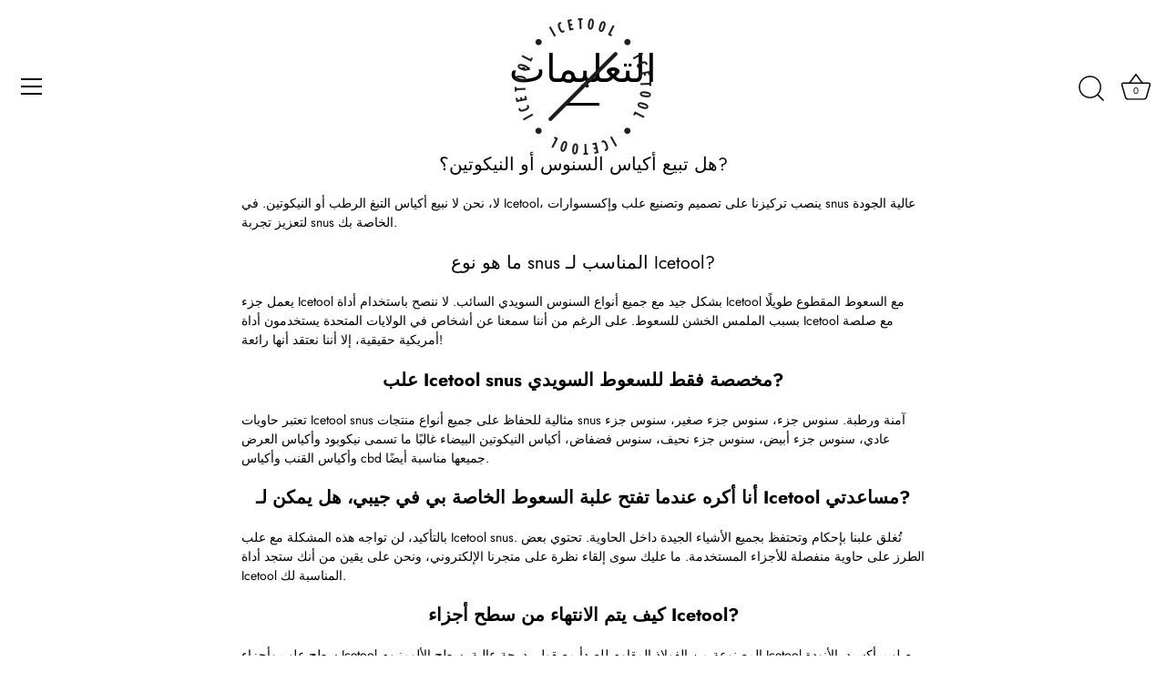

--- FILE ---
content_type: text/html; charset=utf-8
request_url: https://icetool.com/ar-de/pages/%D8%A7%D9%84%D8%AA%D8%B9%D9%84%D9%8A%D9%85%D8%A7%D8%AA
body_size: 44270
content:
<!doctype html>
<html class="no-js" lang="ar">
<head>
  <!-- Showcase 10.0.0 -->

  <meta charset="utf-8" />
<meta name="viewport" content="width=device-width,initial-scale=1.0" />
<meta http-equiv="X-UA-Compatible" content="IE=edge">

<link rel="preconnect" href="https://cdn.shopify.com" crossorigin>
<link rel="preconnect" href="https://fonts.shopify.com" crossorigin>
<link rel="preconnect" href="https://monorail-edge.shopifysvc.com"><link rel="preload" as="font" href="//icetool.com/cdn/fonts/jost/jost_n4.d47a1b6347ce4a4c9f437608011273009d91f2b7.woff2" type="font/woff2" crossorigin><link rel="preload" as="font" href="//icetool.com/cdn/fonts/jost/jost_n4.d47a1b6347ce4a4c9f437608011273009d91f2b7.woff2" type="font/woff2" crossorigin><link rel="preload" as="font" href="//icetool.com/cdn/fonts/jost/jost_n4.d47a1b6347ce4a4c9f437608011273009d91f2b7.woff2" type="font/woff2" crossorigin><link rel="preload" as="font" href="//icetool.com/cdn/fonts/jost/jost_n4.d47a1b6347ce4a4c9f437608011273009d91f2b7.woff2" type="font/woff2" crossorigin><link rel="preload" href="//icetool.com/cdn/shop/t/14/assets/vendor.min.js?v=29461139837223071051768903835" as="script">
<link rel="preload" href="//icetool.com/cdn/shop/t/14/assets/theme.js?v=158060435196279559551768903835" as="script"><link rel="canonical" href="https://icetool.com/ar-de/pages/%d8%a7%d9%84%d8%aa%d8%b9%d9%84%d9%8a%d9%85%d8%a7%d8%aa" /><link rel="icon" href="//icetool.com/cdn/shop/files/Icetool_logo_black_transparent_ce184dd8-7acf-4c82-aca3-f34fa0bfb2e2.png?crop=center&height=48&v=1720614368&width=48" type="image/png"><meta name="description" content="كيف أحافظ على نظافة Icetool؟ ما فائدة Icetool؟ ما هو أفضل Icetool بالنسبة لك؟ هنا يمكنك العثور على بعض الإجابات على أسئلتك حول ملحقات Icetool snus وعلب snus وأجزاء snus.">
<style>
    @font-face {
  font-family: Jost;
  font-weight: 400;
  font-style: normal;
  font-display: swap;
  src: url("//icetool.com/cdn/fonts/jost/jost_n4.d47a1b6347ce4a4c9f437608011273009d91f2b7.woff2") format("woff2"),
       url("//icetool.com/cdn/fonts/jost/jost_n4.791c46290e672b3f85c3d1c651ef2efa3819eadd.woff") format("woff");
}

    @font-face {
  font-family: Jost;
  font-weight: 200;
  font-style: normal;
  font-display: swap;
  src: url("//icetool.com/cdn/fonts/jost/jost_n2.7cf1d5ada8e7e487a344a1a211c13526576e9c10.woff2") format("woff2"),
       url("//icetool.com/cdn/fonts/jost/jost_n2.14a8a4441af24e1b5d8eda76eb6dd1ab6bfedf1f.woff") format("woff");
}

    @font-face {
  font-family: Jost;
  font-weight: 500;
  font-style: normal;
  font-display: swap;
  src: url("//icetool.com/cdn/fonts/jost/jost_n5.7c8497861ffd15f4e1284cd221f14658b0e95d61.woff2") format("woff2"),
       url("//icetool.com/cdn/fonts/jost/jost_n5.fb6a06896db583cc2df5ba1b30d9c04383119dd9.woff") format("woff");
}

    @font-face {
  font-family: Jost;
  font-weight: 600;
  font-style: normal;
  font-display: swap;
  src: url("//icetool.com/cdn/fonts/jost/jost_n6.ec1178db7a7515114a2d84e3dd680832b7af8b99.woff2") format("woff2"),
       url("//icetool.com/cdn/fonts/jost/jost_n6.b1178bb6bdd3979fef38e103a3816f6980aeaff9.woff") format("woff");
}

    @font-face {
  font-family: Jost;
  font-weight: 700;
  font-style: normal;
  font-display: swap;
  src: url("//icetool.com/cdn/fonts/jost/jost_n7.921dc18c13fa0b0c94c5e2517ffe06139c3615a3.woff2") format("woff2"),
       url("//icetool.com/cdn/fonts/jost/jost_n7.cbfc16c98c1e195f46c536e775e4e959c5f2f22b.woff") format("woff");
}

    @font-face {
  font-family: Jost;
  font-weight: 400;
  font-style: italic;
  font-display: swap;
  src: url("//icetool.com/cdn/fonts/jost/jost_i4.b690098389649750ada222b9763d55796c5283a5.woff2") format("woff2"),
       url("//icetool.com/cdn/fonts/jost/jost_i4.fd766415a47e50b9e391ae7ec04e2ae25e7e28b0.woff") format("woff");
}

    @font-face {
  font-family: Jost;
  font-weight: 700;
  font-style: italic;
  font-display: swap;
  src: url("//icetool.com/cdn/fonts/jost/jost_i7.d8201b854e41e19d7ed9b1a31fe4fe71deea6d3f.woff2") format("woff2"),
       url("//icetool.com/cdn/fonts/jost/jost_i7.eae515c34e26b6c853efddc3fc0c552e0de63757.woff") format("woff");
}

    @font-face {
  font-family: Jost;
  font-weight: 400;
  font-style: normal;
  font-display: swap;
  src: url("//icetool.com/cdn/fonts/jost/jost_n4.d47a1b6347ce4a4c9f437608011273009d91f2b7.woff2") format("woff2"),
       url("//icetool.com/cdn/fonts/jost/jost_n4.791c46290e672b3f85c3d1c651ef2efa3819eadd.woff") format("woff");
}

    @font-face {
  font-family: Jost;
  font-weight: 400;
  font-style: normal;
  font-display: swap;
  src: url("//icetool.com/cdn/fonts/jost/jost_n4.d47a1b6347ce4a4c9f437608011273009d91f2b7.woff2") format("woff2"),
       url("//icetool.com/cdn/fonts/jost/jost_n4.791c46290e672b3f85c3d1c651ef2efa3819eadd.woff") format("woff");
}

    @font-face {
  font-family: Jost;
  font-weight: 400;
  font-style: normal;
  font-display: swap;
  src: url("//icetool.com/cdn/fonts/jost/jost_n4.d47a1b6347ce4a4c9f437608011273009d91f2b7.woff2") format("woff2"),
       url("//icetool.com/cdn/fonts/jost/jost_n4.791c46290e672b3f85c3d1c651ef2efa3819eadd.woff") format("woff");
}

  </style>

  <title>
    ملحقات Icetool snus - الأسئلة المتداولة - علب وأجزاء Snus &ndash; Icetool snus accessories
  </title>

  <meta property="og:site_name" content="Icetool snus accessories">
<meta property="og:url" content="https://icetool.com/ar-de/pages/%d8%a7%d9%84%d8%aa%d8%b9%d9%84%d9%8a%d9%85%d8%a7%d8%aa">
<meta property="og:title" content="ملحقات Icetool snus - الأسئلة المتداولة - علب وأجزاء Snus">
<meta property="og:type" content="website">
<meta property="og:description" content="كيف أحافظ على نظافة Icetool؟ ما فائدة Icetool؟ ما هو أفضل Icetool بالنسبة لك؟ هنا يمكنك العثور على بعض الإجابات على أسئلتك حول ملحقات Icetool snus وعلب snus وأجزاء snus."><meta property="og:image" content="http://icetool.com/cdn/shop/files/Icetool_logo_black_transparent_ce184dd8-7acf-4c82-aca3-f34fa0bfb2e2_1200x1200.png?v=1720614368">
  <meta property="og:image:secure_url" content="https://icetool.com/cdn/shop/files/Icetool_logo_black_transparent_ce184dd8-7acf-4c82-aca3-f34fa0bfb2e2_1200x1200.png?v=1720614368">
  <meta property="og:image:width" content="200">
  <meta property="og:image:height" content="200"><meta name="twitter:site" content="@icetool1"><meta name="twitter:card" content="summary_large_image">
<meta name="twitter:title" content="ملحقات Icetool snus - الأسئلة المتداولة - علب وأجزاء Snus">
<meta name="twitter:description" content="كيف أحافظ على نظافة Icetool؟ ما فائدة Icetool؟ ما هو أفضل Icetool بالنسبة لك؟ هنا يمكنك العثور على بعض الإجابات على أسئلتك حول ملحقات Icetool snus وعلب snus وأجزاء snus.">


  <style data-shopify>
    :root {
      --viewport-height: 100vh;
      --viewport-height-first-section: 100vh;
      --nav-height: 0;
    }
  </style>

  <link href="//icetool.com/cdn/shop/t/14/assets/styles.css?v=181328080996154497671768903878" rel="stylesheet" type="text/css" media="all" />
<script>window.performance && window.performance.mark && window.performance.mark('shopify.content_for_header.start');</script><meta name="google-site-verification" content="X1GWnKEdDHF6y6U2jwdyttb7MloBZRIpJdO6e44ZyAc">
<meta name="facebook-domain-verification" content="8ha9fk9tf8moqwvh25yp85e8un0k0u">
<meta name="facebook-domain-verification" content="bh11p1sjjer3j71tdnc7urx7qnxgtv">
<meta id="shopify-digital-wallet" name="shopify-digital-wallet" content="/9890201664/digital_wallets/dialog">
<meta name="shopify-checkout-api-token" content="eb16da35111041c8bd4281ea6ab09a55">
<meta id="in-context-paypal-metadata" data-shop-id="9890201664" data-venmo-supported="false" data-environment="production" data-locale="en_US" data-paypal-v4="true" data-currency="EUR">
<link rel="alternate" hreflang="x-default" href="https://icetool.com/pages/faq">
<link rel="alternate" hreflang="en" href="https://icetool.com/pages/faq">
<link rel="alternate" hreflang="de" href="https://icetool.com/de/pages/faq">
<link rel="alternate" hreflang="fr" href="https://icetool.com/fr/pages/faq">
<link rel="alternate" hreflang="sv" href="https://icetool.com/sv/pages/vanliga-fragor">
<link rel="alternate" hreflang="ar" href="https://icetool.com/ar/pages/%D8%A7%D9%84%D8%AA%D8%B9%D9%84%D9%8A%D9%85%D8%A7%D8%AA">
<link rel="alternate" hreflang="ko" href="https://icetool.com/ko/pages/%EC%9E%90%EC%A3%BC%ED%95%98%EB%8A%94%EC%A7%88%EB%AC%B8">
<link rel="alternate" hreflang="it" href="https://icetool.com/it/pages/faq">
<link rel="alternate" hreflang="nl" href="https://icetool.com/nl/pages/veelgestelde-vragen">
<link rel="alternate" hreflang="ja" href="https://icetool.com/ja/pages/%E3%82%88%E3%81%8F%E3%81%82%E3%82%8B%E8%B3%AA%E5%95%8F">
<link rel="alternate" hreflang="es" href="https://icetool.com/es/pages/preguntasmasfrecuentes">
<link rel="alternate" hreflang="da" href="https://icetool.com/da/pages/faq">
<link rel="alternate" hreflang="zh-Hans" href="https://icetool.com/zh/pages/%E5%B8%B8%E8%A7%81%E9%97%AE%E9%A2%98">
<link rel="alternate" hreflang="pl" href="https://icetool.com/pl/pages/faq">
<link rel="alternate" hreflang="en-AR" href="https://icetool.com/en-ar/pages/faq">
<link rel="alternate" hreflang="es-AR" href="https://icetool.com/es-ar/pages/preguntasmasfrecuentes">
<link rel="alternate" hreflang="fr-AR" href="https://icetool.com/fr-ar/pages/faq">
<link rel="alternate" hreflang="sv-AR" href="https://icetool.com/sv-ar/pages/vanliga-fragor">
<link rel="alternate" hreflang="ar-AR" href="https://icetool.com/ar-ar/pages/%D8%A7%D9%84%D8%AA%D8%B9%D9%84%D9%8A%D9%85%D8%A7%D8%AA">
<link rel="alternate" hreflang="ko-AR" href="https://icetool.com/ko-ar/pages/%EC%9E%90%EC%A3%BC%ED%95%98%EB%8A%94%EC%A7%88%EB%AC%B8">
<link rel="alternate" hreflang="it-AR" href="https://icetool.com/it-ar/pages/faq">
<link rel="alternate" hreflang="nl-AR" href="https://icetool.com/nl-ar/pages/veelgestelde-vragen">
<link rel="alternate" hreflang="zh-Hans-AR" href="https://icetool.com/zh-ar/pages/%E5%B8%B8%E8%A7%81%E9%97%AE%E9%A2%98">
<link rel="alternate" hreflang="pl-AR" href="https://icetool.com/pl-ar/pages/faq">
<link rel="alternate" hreflang="en-AT" href="https://icetool.com/en-at/pages/faq">
<link rel="alternate" hreflang="de-AT" href="https://icetool.com/de-at/pages/faq">
<link rel="alternate" hreflang="fr-AT" href="https://icetool.com/fr-at/pages/faq">
<link rel="alternate" hreflang="sv-AT" href="https://icetool.com/sv-at/pages/vanliga-fragor">
<link rel="alternate" hreflang="ar-AT" href="https://icetool.com/ar-at/pages/%D8%A7%D9%84%D8%AA%D8%B9%D9%84%D9%8A%D9%85%D8%A7%D8%AA">
<link rel="alternate" hreflang="ko-AT" href="https://icetool.com/ko-at/pages/%EC%9E%90%EC%A3%BC%ED%95%98%EB%8A%94%EC%A7%88%EB%AC%B8">
<link rel="alternate" hreflang="it-AT" href="https://icetool.com/it-at/pages/faq">
<link rel="alternate" hreflang="nl-AT" href="https://icetool.com/nl-at/pages/veelgestelde-vragen">
<link rel="alternate" hreflang="es-AT" href="https://icetool.com/es-at/pages/preguntasmasfrecuentes">
<link rel="alternate" hreflang="zh-Hans-AT" href="https://icetool.com/zh-at/pages/%E5%B8%B8%E8%A7%81%E9%97%AE%E9%A2%98">
<link rel="alternate" hreflang="pl-AT" href="https://icetool.com/pl-at/pages/faq">
<link rel="alternate" hreflang="en-FR" href="https://icetool.com/en-fr/pages/faq">
<link rel="alternate" hreflang="fr-FR" href="https://icetool.com/fr-fr/pages/faq">
<link rel="alternate" hreflang="sv-FR" href="https://icetool.com/sv-fr/pages/vanliga-fragor">
<link rel="alternate" hreflang="ar-FR" href="https://icetool.com/ar-fr/pages/%D8%A7%D9%84%D8%AA%D8%B9%D9%84%D9%8A%D9%85%D8%A7%D8%AA">
<link rel="alternate" hreflang="ko-FR" href="https://icetool.com/ko-fr/pages/%EC%9E%90%EC%A3%BC%ED%95%98%EB%8A%94%EC%A7%88%EB%AC%B8">
<link rel="alternate" hreflang="it-FR" href="https://icetool.com/it-fr/pages/faq">
<link rel="alternate" hreflang="nl-FR" href="https://icetool.com/nl-fr/pages/veelgestelde-vragen">
<link rel="alternate" hreflang="es-FR" href="https://icetool.com/es-fr/pages/preguntasmasfrecuentes">
<link rel="alternate" hreflang="zh-Hans-FR" href="https://icetool.com/zh-fr/pages/%E5%B8%B8%E8%A7%81%E9%97%AE%E9%A2%98">
<link rel="alternate" hreflang="pl-FR" href="https://icetool.com/pl-fr/pages/faq">
<link rel="alternate" hreflang="en-DE" href="https://icetool.com/en-de/pages/faq">
<link rel="alternate" hreflang="de-DE" href="https://icetool.com/de-de/pages/faq">
<link rel="alternate" hreflang="fr-DE" href="https://icetool.com/fr-de/pages/faq">
<link rel="alternate" hreflang="sv-DE" href="https://icetool.com/sv-de/pages/vanliga-fragor">
<link rel="alternate" hreflang="ar-DE" href="https://icetool.com/ar-de/pages/%D8%A7%D9%84%D8%AA%D8%B9%D9%84%D9%8A%D9%85%D8%A7%D8%AA">
<link rel="alternate" hreflang="ko-DE" href="https://icetool.com/ko-de/pages/%EC%9E%90%EC%A3%BC%ED%95%98%EB%8A%94%EC%A7%88%EB%AC%B8">
<link rel="alternate" hreflang="it-DE" href="https://icetool.com/it-de/pages/faq">
<link rel="alternate" hreflang="nl-DE" href="https://icetool.com/nl-de/pages/veelgestelde-vragen">
<link rel="alternate" hreflang="es-DE" href="https://icetool.com/es-de/pages/preguntasmasfrecuentes">
<link rel="alternate" hreflang="zh-Hans-DE" href="https://icetool.com/zh-de/pages/%E5%B8%B8%E8%A7%81%E9%97%AE%E9%A2%98">
<link rel="alternate" hreflang="pl-DE" href="https://icetool.com/pl-de/pages/faq">
<link rel="alternate" hreflang="en-MX" href="https://icetool.com/en-mx/pages/faq">
<link rel="alternate" hreflang="es-MX" href="https://icetool.com/es-mx/pages/preguntasmasfrecuentes">
<link rel="alternate" hreflang="fr-MX" href="https://icetool.com/fr-mx/pages/faq">
<link rel="alternate" hreflang="sv-MX" href="https://icetool.com/sv-mx/pages/vanliga-fragor">
<link rel="alternate" hreflang="ar-MX" href="https://icetool.com/ar-mx/pages/%D8%A7%D9%84%D8%AA%D8%B9%D9%84%D9%8A%D9%85%D8%A7%D8%AA">
<link rel="alternate" hreflang="ko-MX" href="https://icetool.com/ko-mx/pages/%EC%9E%90%EC%A3%BC%ED%95%98%EB%8A%94%EC%A7%88%EB%AC%B8">
<link rel="alternate" hreflang="it-MX" href="https://icetool.com/it-mx/pages/faq">
<link rel="alternate" hreflang="nl-MX" href="https://icetool.com/nl-mx/pages/veelgestelde-vragen">
<link rel="alternate" hreflang="zh-Hans-MX" href="https://icetool.com/zh-mx/pages/%E5%B8%B8%E8%A7%81%E9%97%AE%E9%A2%98">
<link rel="alternate" hreflang="pl-MX" href="https://icetool.com/pl-mx/pages/faq">
<link rel="alternate" hreflang="en-ES" href="https://icetool.com/en-es/pages/faq">
<link rel="alternate" hreflang="es-ES" href="https://icetool.com/es-es/pages/preguntasmasfrecuentes">
<link rel="alternate" hreflang="fr-ES" href="https://icetool.com/fr-es/pages/faq">
<link rel="alternate" hreflang="sv-ES" href="https://icetool.com/sv-es/pages/vanliga-fragor">
<link rel="alternate" hreflang="ar-ES" href="https://icetool.com/ar-es/pages/%D8%A7%D9%84%D8%AA%D8%B9%D9%84%D9%8A%D9%85%D8%A7%D8%AA">
<link rel="alternate" hreflang="ko-ES" href="https://icetool.com/ko-es/pages/%EC%9E%90%EC%A3%BC%ED%95%98%EB%8A%94%EC%A7%88%EB%AC%B8">
<link rel="alternate" hreflang="it-ES" href="https://icetool.com/it-es/pages/faq">
<link rel="alternate" hreflang="nl-ES" href="https://icetool.com/nl-es/pages/veelgestelde-vragen">
<link rel="alternate" hreflang="zh-Hans-ES" href="https://icetool.com/zh-es/pages/%E5%B8%B8%E8%A7%81%E9%97%AE%E9%A2%98">
<link rel="alternate" hreflang="pl-ES" href="https://icetool.com/pl-es/pages/faq">
<link rel="alternate" hreflang="en-US" href="https://icetool.com/en-us/pages/faq">
<link rel="alternate" hreflang="es-US" href="https://icetool.com/es-us/pages/preguntasmasfrecuentes">
<link rel="alternate" hreflang="fr-US" href="https://icetool.com/fr-us/pages/faq">
<link rel="alternate" hreflang="sv-US" href="https://icetool.com/sv-us/pages/vanliga-fragor">
<link rel="alternate" hreflang="ar-US" href="https://icetool.com/ar-us/pages/%D8%A7%D9%84%D8%AA%D8%B9%D9%84%D9%8A%D9%85%D8%A7%D8%AA">
<link rel="alternate" hreflang="ko-US" href="https://icetool.com/ko-us/pages/%EC%9E%90%EC%A3%BC%ED%95%98%EB%8A%94%EC%A7%88%EB%AC%B8">
<link rel="alternate" hreflang="it-US" href="https://icetool.com/it-us/pages/faq">
<link rel="alternate" hreflang="nl-US" href="https://icetool.com/nl-us/pages/veelgestelde-vragen">
<link rel="alternate" hreflang="zh-Hans-US" href="https://icetool.com/zh-us/pages/%E5%B8%B8%E8%A7%81%E9%97%AE%E9%A2%98">
<link rel="alternate" hreflang="pl-US" href="https://icetool.com/pl-us/pages/faq">
<link rel="alternate" hreflang="zh-Hans-AC" href="https://icetool.com/zh/pages/%E5%B8%B8%E8%A7%81%E9%97%AE%E9%A2%98">
<link rel="alternate" hreflang="zh-Hans-AD" href="https://icetool.com/zh/pages/%E5%B8%B8%E8%A7%81%E9%97%AE%E9%A2%98">
<link rel="alternate" hreflang="zh-Hans-AE" href="https://icetool.com/zh/pages/%E5%B8%B8%E8%A7%81%E9%97%AE%E9%A2%98">
<link rel="alternate" hreflang="zh-Hans-AF" href="https://icetool.com/zh/pages/%E5%B8%B8%E8%A7%81%E9%97%AE%E9%A2%98">
<link rel="alternate" hreflang="zh-Hans-AG" href="https://icetool.com/zh/pages/%E5%B8%B8%E8%A7%81%E9%97%AE%E9%A2%98">
<link rel="alternate" hreflang="zh-Hans-AI" href="https://icetool.com/zh/pages/%E5%B8%B8%E8%A7%81%E9%97%AE%E9%A2%98">
<link rel="alternate" hreflang="zh-Hans-AL" href="https://icetool.com/zh/pages/%E5%B8%B8%E8%A7%81%E9%97%AE%E9%A2%98">
<link rel="alternate" hreflang="zh-Hans-AM" href="https://icetool.com/zh/pages/%E5%B8%B8%E8%A7%81%E9%97%AE%E9%A2%98">
<link rel="alternate" hreflang="zh-Hans-AU" href="https://icetool.com/zh/pages/%E5%B8%B8%E8%A7%81%E9%97%AE%E9%A2%98">
<link rel="alternate" hreflang="zh-Hans-AW" href="https://icetool.com/zh/pages/%E5%B8%B8%E8%A7%81%E9%97%AE%E9%A2%98">
<link rel="alternate" hreflang="zh-Hans-AX" href="https://icetool.com/zh/pages/%E5%B8%B8%E8%A7%81%E9%97%AE%E9%A2%98">
<link rel="alternate" hreflang="zh-Hans-AZ" href="https://icetool.com/zh/pages/%E5%B8%B8%E8%A7%81%E9%97%AE%E9%A2%98">
<link rel="alternate" hreflang="zh-Hans-BA" href="https://icetool.com/zh/pages/%E5%B8%B8%E8%A7%81%E9%97%AE%E9%A2%98">
<link rel="alternate" hreflang="zh-Hans-BB" href="https://icetool.com/zh/pages/%E5%B8%B8%E8%A7%81%E9%97%AE%E9%A2%98">
<link rel="alternate" hreflang="zh-Hans-BD" href="https://icetool.com/zh/pages/%E5%B8%B8%E8%A7%81%E9%97%AE%E9%A2%98">
<link rel="alternate" hreflang="zh-Hans-BE" href="https://icetool.com/zh/pages/%E5%B8%B8%E8%A7%81%E9%97%AE%E9%A2%98">
<link rel="alternate" hreflang="zh-Hans-BF" href="https://icetool.com/zh/pages/%E5%B8%B8%E8%A7%81%E9%97%AE%E9%A2%98">
<link rel="alternate" hreflang="zh-Hans-BG" href="https://icetool.com/zh/pages/%E5%B8%B8%E8%A7%81%E9%97%AE%E9%A2%98">
<link rel="alternate" hreflang="zh-Hans-BH" href="https://icetool.com/zh/pages/%E5%B8%B8%E8%A7%81%E9%97%AE%E9%A2%98">
<link rel="alternate" hreflang="zh-Hans-BI" href="https://icetool.com/zh/pages/%E5%B8%B8%E8%A7%81%E9%97%AE%E9%A2%98">
<link rel="alternate" hreflang="zh-Hans-BJ" href="https://icetool.com/zh/pages/%E5%B8%B8%E8%A7%81%E9%97%AE%E9%A2%98">
<link rel="alternate" hreflang="zh-Hans-BL" href="https://icetool.com/zh/pages/%E5%B8%B8%E8%A7%81%E9%97%AE%E9%A2%98">
<link rel="alternate" hreflang="zh-Hans-BM" href="https://icetool.com/zh/pages/%E5%B8%B8%E8%A7%81%E9%97%AE%E9%A2%98">
<link rel="alternate" hreflang="zh-Hans-BN" href="https://icetool.com/zh/pages/%E5%B8%B8%E8%A7%81%E9%97%AE%E9%A2%98">
<link rel="alternate" hreflang="zh-Hans-BO" href="https://icetool.com/zh/pages/%E5%B8%B8%E8%A7%81%E9%97%AE%E9%A2%98">
<link rel="alternate" hreflang="zh-Hans-BQ" href="https://icetool.com/zh/pages/%E5%B8%B8%E8%A7%81%E9%97%AE%E9%A2%98">
<link rel="alternate" hreflang="zh-Hans-BR" href="https://icetool.com/zh/pages/%E5%B8%B8%E8%A7%81%E9%97%AE%E9%A2%98">
<link rel="alternate" hreflang="zh-Hans-BS" href="https://icetool.com/zh/pages/%E5%B8%B8%E8%A7%81%E9%97%AE%E9%A2%98">
<link rel="alternate" hreflang="zh-Hans-BT" href="https://icetool.com/zh/pages/%E5%B8%B8%E8%A7%81%E9%97%AE%E9%A2%98">
<link rel="alternate" hreflang="zh-Hans-BW" href="https://icetool.com/zh/pages/%E5%B8%B8%E8%A7%81%E9%97%AE%E9%A2%98">
<link rel="alternate" hreflang="zh-Hans-BZ" href="https://icetool.com/zh/pages/%E5%B8%B8%E8%A7%81%E9%97%AE%E9%A2%98">
<link rel="alternate" hreflang="zh-Hans-CA" href="https://icetool.com/zh/pages/%E5%B8%B8%E8%A7%81%E9%97%AE%E9%A2%98">
<link rel="alternate" hreflang="zh-Hans-CC" href="https://icetool.com/zh/pages/%E5%B8%B8%E8%A7%81%E9%97%AE%E9%A2%98">
<link rel="alternate" hreflang="zh-Hans-CD" href="https://icetool.com/zh/pages/%E5%B8%B8%E8%A7%81%E9%97%AE%E9%A2%98">
<link rel="alternate" hreflang="zh-Hans-CF" href="https://icetool.com/zh/pages/%E5%B8%B8%E8%A7%81%E9%97%AE%E9%A2%98">
<link rel="alternate" hreflang="zh-Hans-CG" href="https://icetool.com/zh/pages/%E5%B8%B8%E8%A7%81%E9%97%AE%E9%A2%98">
<link rel="alternate" hreflang="zh-Hans-CH" href="https://icetool.com/zh/pages/%E5%B8%B8%E8%A7%81%E9%97%AE%E9%A2%98">
<link rel="alternate" hreflang="zh-Hans-CI" href="https://icetool.com/zh/pages/%E5%B8%B8%E8%A7%81%E9%97%AE%E9%A2%98">
<link rel="alternate" hreflang="zh-Hans-CK" href="https://icetool.com/zh/pages/%E5%B8%B8%E8%A7%81%E9%97%AE%E9%A2%98">
<link rel="alternate" hreflang="zh-Hans-CL" href="https://icetool.com/zh/pages/%E5%B8%B8%E8%A7%81%E9%97%AE%E9%A2%98">
<link rel="alternate" hreflang="zh-Hans-CM" href="https://icetool.com/zh/pages/%E5%B8%B8%E8%A7%81%E9%97%AE%E9%A2%98">
<link rel="alternate" hreflang="zh-Hans-CN" href="https://icetool.com/zh/pages/%E5%B8%B8%E8%A7%81%E9%97%AE%E9%A2%98">
<link rel="alternate" hreflang="zh-Hans-CO" href="https://icetool.com/zh/pages/%E5%B8%B8%E8%A7%81%E9%97%AE%E9%A2%98">
<link rel="alternate" hreflang="zh-Hans-CR" href="https://icetool.com/zh/pages/%E5%B8%B8%E8%A7%81%E9%97%AE%E9%A2%98">
<link rel="alternate" hreflang="zh-Hans-CV" href="https://icetool.com/zh/pages/%E5%B8%B8%E8%A7%81%E9%97%AE%E9%A2%98">
<link rel="alternate" hreflang="zh-Hans-CW" href="https://icetool.com/zh/pages/%E5%B8%B8%E8%A7%81%E9%97%AE%E9%A2%98">
<link rel="alternate" hreflang="zh-Hans-CX" href="https://icetool.com/zh/pages/%E5%B8%B8%E8%A7%81%E9%97%AE%E9%A2%98">
<link rel="alternate" hreflang="zh-Hans-CY" href="https://icetool.com/zh/pages/%E5%B8%B8%E8%A7%81%E9%97%AE%E9%A2%98">
<link rel="alternate" hreflang="zh-Hans-CZ" href="https://icetool.com/zh/pages/%E5%B8%B8%E8%A7%81%E9%97%AE%E9%A2%98">
<link rel="alternate" hreflang="zh-Hans-DJ" href="https://icetool.com/zh/pages/%E5%B8%B8%E8%A7%81%E9%97%AE%E9%A2%98">
<link rel="alternate" hreflang="zh-Hans-DK" href="https://icetool.com/zh/pages/%E5%B8%B8%E8%A7%81%E9%97%AE%E9%A2%98">
<link rel="alternate" hreflang="zh-Hans-DM" href="https://icetool.com/zh/pages/%E5%B8%B8%E8%A7%81%E9%97%AE%E9%A2%98">
<link rel="alternate" hreflang="zh-Hans-DO" href="https://icetool.com/zh/pages/%E5%B8%B8%E8%A7%81%E9%97%AE%E9%A2%98">
<link rel="alternate" hreflang="zh-Hans-DZ" href="https://icetool.com/zh/pages/%E5%B8%B8%E8%A7%81%E9%97%AE%E9%A2%98">
<link rel="alternate" hreflang="zh-Hans-EC" href="https://icetool.com/zh/pages/%E5%B8%B8%E8%A7%81%E9%97%AE%E9%A2%98">
<link rel="alternate" hreflang="zh-Hans-EE" href="https://icetool.com/zh/pages/%E5%B8%B8%E8%A7%81%E9%97%AE%E9%A2%98">
<link rel="alternate" hreflang="zh-Hans-EG" href="https://icetool.com/zh/pages/%E5%B8%B8%E8%A7%81%E9%97%AE%E9%A2%98">
<link rel="alternate" hreflang="zh-Hans-EH" href="https://icetool.com/zh/pages/%E5%B8%B8%E8%A7%81%E9%97%AE%E9%A2%98">
<link rel="alternate" hreflang="zh-Hans-ER" href="https://icetool.com/zh/pages/%E5%B8%B8%E8%A7%81%E9%97%AE%E9%A2%98">
<link rel="alternate" hreflang="zh-Hans-ET" href="https://icetool.com/zh/pages/%E5%B8%B8%E8%A7%81%E9%97%AE%E9%A2%98">
<link rel="alternate" hreflang="zh-Hans-FI" href="https://icetool.com/zh/pages/%E5%B8%B8%E8%A7%81%E9%97%AE%E9%A2%98">
<link rel="alternate" hreflang="zh-Hans-FJ" href="https://icetool.com/zh/pages/%E5%B8%B8%E8%A7%81%E9%97%AE%E9%A2%98">
<link rel="alternate" hreflang="zh-Hans-FK" href="https://icetool.com/zh/pages/%E5%B8%B8%E8%A7%81%E9%97%AE%E9%A2%98">
<link rel="alternate" hreflang="zh-Hans-FO" href="https://icetool.com/zh/pages/%E5%B8%B8%E8%A7%81%E9%97%AE%E9%A2%98">
<link rel="alternate" hreflang="zh-Hans-GA" href="https://icetool.com/zh/pages/%E5%B8%B8%E8%A7%81%E9%97%AE%E9%A2%98">
<link rel="alternate" hreflang="zh-Hans-GB" href="https://icetool.com/zh/pages/%E5%B8%B8%E8%A7%81%E9%97%AE%E9%A2%98">
<link rel="alternate" hreflang="zh-Hans-GD" href="https://icetool.com/zh/pages/%E5%B8%B8%E8%A7%81%E9%97%AE%E9%A2%98">
<link rel="alternate" hreflang="zh-Hans-GE" href="https://icetool.com/zh/pages/%E5%B8%B8%E8%A7%81%E9%97%AE%E9%A2%98">
<link rel="alternate" hreflang="zh-Hans-GF" href="https://icetool.com/zh/pages/%E5%B8%B8%E8%A7%81%E9%97%AE%E9%A2%98">
<link rel="alternate" hreflang="zh-Hans-GG" href="https://icetool.com/zh/pages/%E5%B8%B8%E8%A7%81%E9%97%AE%E9%A2%98">
<link rel="alternate" hreflang="zh-Hans-GH" href="https://icetool.com/zh/pages/%E5%B8%B8%E8%A7%81%E9%97%AE%E9%A2%98">
<link rel="alternate" hreflang="zh-Hans-GI" href="https://icetool.com/zh/pages/%E5%B8%B8%E8%A7%81%E9%97%AE%E9%A2%98">
<link rel="alternate" hreflang="zh-Hans-GL" href="https://icetool.com/zh/pages/%E5%B8%B8%E8%A7%81%E9%97%AE%E9%A2%98">
<link rel="alternate" hreflang="zh-Hans-GM" href="https://icetool.com/zh/pages/%E5%B8%B8%E8%A7%81%E9%97%AE%E9%A2%98">
<link rel="alternate" hreflang="zh-Hans-GN" href="https://icetool.com/zh/pages/%E5%B8%B8%E8%A7%81%E9%97%AE%E9%A2%98">
<link rel="alternate" hreflang="zh-Hans-GP" href="https://icetool.com/zh/pages/%E5%B8%B8%E8%A7%81%E9%97%AE%E9%A2%98">
<link rel="alternate" hreflang="zh-Hans-GQ" href="https://icetool.com/zh/pages/%E5%B8%B8%E8%A7%81%E9%97%AE%E9%A2%98">
<link rel="alternate" hreflang="zh-Hans-GR" href="https://icetool.com/zh/pages/%E5%B8%B8%E8%A7%81%E9%97%AE%E9%A2%98">
<link rel="alternate" hreflang="zh-Hans-GS" href="https://icetool.com/zh/pages/%E5%B8%B8%E8%A7%81%E9%97%AE%E9%A2%98">
<link rel="alternate" hreflang="zh-Hans-GT" href="https://icetool.com/zh/pages/%E5%B8%B8%E8%A7%81%E9%97%AE%E9%A2%98">
<link rel="alternate" hreflang="zh-Hans-GW" href="https://icetool.com/zh/pages/%E5%B8%B8%E8%A7%81%E9%97%AE%E9%A2%98">
<link rel="alternate" hreflang="zh-Hans-GY" href="https://icetool.com/zh/pages/%E5%B8%B8%E8%A7%81%E9%97%AE%E9%A2%98">
<link rel="alternate" hreflang="zh-Hans-HK" href="https://icetool.com/zh/pages/%E5%B8%B8%E8%A7%81%E9%97%AE%E9%A2%98">
<link rel="alternate" hreflang="zh-Hans-HN" href="https://icetool.com/zh/pages/%E5%B8%B8%E8%A7%81%E9%97%AE%E9%A2%98">
<link rel="alternate" hreflang="zh-Hans-HR" href="https://icetool.com/zh/pages/%E5%B8%B8%E8%A7%81%E9%97%AE%E9%A2%98">
<link rel="alternate" hreflang="zh-Hans-HT" href="https://icetool.com/zh/pages/%E5%B8%B8%E8%A7%81%E9%97%AE%E9%A2%98">
<link rel="alternate" hreflang="zh-Hans-HU" href="https://icetool.com/zh/pages/%E5%B8%B8%E8%A7%81%E9%97%AE%E9%A2%98">
<link rel="alternate" hreflang="zh-Hans-ID" href="https://icetool.com/zh/pages/%E5%B8%B8%E8%A7%81%E9%97%AE%E9%A2%98">
<link rel="alternate" hreflang="zh-Hans-IE" href="https://icetool.com/zh/pages/%E5%B8%B8%E8%A7%81%E9%97%AE%E9%A2%98">
<link rel="alternate" hreflang="zh-Hans-IL" href="https://icetool.com/zh/pages/%E5%B8%B8%E8%A7%81%E9%97%AE%E9%A2%98">
<link rel="alternate" hreflang="zh-Hans-IM" href="https://icetool.com/zh/pages/%E5%B8%B8%E8%A7%81%E9%97%AE%E9%A2%98">
<link rel="alternate" hreflang="zh-Hans-IN" href="https://icetool.com/zh/pages/%E5%B8%B8%E8%A7%81%E9%97%AE%E9%A2%98">
<link rel="alternate" hreflang="zh-Hans-IO" href="https://icetool.com/zh/pages/%E5%B8%B8%E8%A7%81%E9%97%AE%E9%A2%98">
<link rel="alternate" hreflang="zh-Hans-IQ" href="https://icetool.com/zh/pages/%E5%B8%B8%E8%A7%81%E9%97%AE%E9%A2%98">
<link rel="alternate" hreflang="zh-Hans-IS" href="https://icetool.com/zh/pages/%E5%B8%B8%E8%A7%81%E9%97%AE%E9%A2%98">
<link rel="alternate" hreflang="zh-Hans-IT" href="https://icetool.com/zh/pages/%E5%B8%B8%E8%A7%81%E9%97%AE%E9%A2%98">
<link rel="alternate" hreflang="zh-Hans-JE" href="https://icetool.com/zh/pages/%E5%B8%B8%E8%A7%81%E9%97%AE%E9%A2%98">
<link rel="alternate" hreflang="zh-Hans-JM" href="https://icetool.com/zh/pages/%E5%B8%B8%E8%A7%81%E9%97%AE%E9%A2%98">
<link rel="alternate" hreflang="zh-Hans-JO" href="https://icetool.com/zh/pages/%E5%B8%B8%E8%A7%81%E9%97%AE%E9%A2%98">
<link rel="alternate" hreflang="zh-Hans-JP" href="https://icetool.com/zh/pages/%E5%B8%B8%E8%A7%81%E9%97%AE%E9%A2%98">
<link rel="alternate" hreflang="zh-Hans-KE" href="https://icetool.com/zh/pages/%E5%B8%B8%E8%A7%81%E9%97%AE%E9%A2%98">
<link rel="alternate" hreflang="zh-Hans-KG" href="https://icetool.com/zh/pages/%E5%B8%B8%E8%A7%81%E9%97%AE%E9%A2%98">
<link rel="alternate" hreflang="zh-Hans-KH" href="https://icetool.com/zh/pages/%E5%B8%B8%E8%A7%81%E9%97%AE%E9%A2%98">
<link rel="alternate" hreflang="zh-Hans-KI" href="https://icetool.com/zh/pages/%E5%B8%B8%E8%A7%81%E9%97%AE%E9%A2%98">
<link rel="alternate" hreflang="zh-Hans-KM" href="https://icetool.com/zh/pages/%E5%B8%B8%E8%A7%81%E9%97%AE%E9%A2%98">
<link rel="alternate" hreflang="zh-Hans-KN" href="https://icetool.com/zh/pages/%E5%B8%B8%E8%A7%81%E9%97%AE%E9%A2%98">
<link rel="alternate" hreflang="zh-Hans-KR" href="https://icetool.com/zh/pages/%E5%B8%B8%E8%A7%81%E9%97%AE%E9%A2%98">
<link rel="alternate" hreflang="zh-Hans-KW" href="https://icetool.com/zh/pages/%E5%B8%B8%E8%A7%81%E9%97%AE%E9%A2%98">
<link rel="alternate" hreflang="zh-Hans-KY" href="https://icetool.com/zh/pages/%E5%B8%B8%E8%A7%81%E9%97%AE%E9%A2%98">
<link rel="alternate" hreflang="zh-Hans-KZ" href="https://icetool.com/zh/pages/%E5%B8%B8%E8%A7%81%E9%97%AE%E9%A2%98">
<link rel="alternate" hreflang="zh-Hans-LA" href="https://icetool.com/zh/pages/%E5%B8%B8%E8%A7%81%E9%97%AE%E9%A2%98">
<link rel="alternate" hreflang="zh-Hans-LB" href="https://icetool.com/zh/pages/%E5%B8%B8%E8%A7%81%E9%97%AE%E9%A2%98">
<link rel="alternate" hreflang="zh-Hans-LC" href="https://icetool.com/zh/pages/%E5%B8%B8%E8%A7%81%E9%97%AE%E9%A2%98">
<link rel="alternate" hreflang="zh-Hans-LI" href="https://icetool.com/zh/pages/%E5%B8%B8%E8%A7%81%E9%97%AE%E9%A2%98">
<link rel="alternate" hreflang="zh-Hans-LK" href="https://icetool.com/zh/pages/%E5%B8%B8%E8%A7%81%E9%97%AE%E9%A2%98">
<link rel="alternate" hreflang="zh-Hans-LR" href="https://icetool.com/zh/pages/%E5%B8%B8%E8%A7%81%E9%97%AE%E9%A2%98">
<link rel="alternate" hreflang="zh-Hans-LS" href="https://icetool.com/zh/pages/%E5%B8%B8%E8%A7%81%E9%97%AE%E9%A2%98">
<link rel="alternate" hreflang="zh-Hans-LT" href="https://icetool.com/zh/pages/%E5%B8%B8%E8%A7%81%E9%97%AE%E9%A2%98">
<link rel="alternate" hreflang="zh-Hans-LU" href="https://icetool.com/zh/pages/%E5%B8%B8%E8%A7%81%E9%97%AE%E9%A2%98">
<link rel="alternate" hreflang="zh-Hans-LV" href="https://icetool.com/zh/pages/%E5%B8%B8%E8%A7%81%E9%97%AE%E9%A2%98">
<link rel="alternate" hreflang="zh-Hans-LY" href="https://icetool.com/zh/pages/%E5%B8%B8%E8%A7%81%E9%97%AE%E9%A2%98">
<link rel="alternate" hreflang="zh-Hans-MA" href="https://icetool.com/zh/pages/%E5%B8%B8%E8%A7%81%E9%97%AE%E9%A2%98">
<link rel="alternate" hreflang="zh-Hans-MC" href="https://icetool.com/zh/pages/%E5%B8%B8%E8%A7%81%E9%97%AE%E9%A2%98">
<link rel="alternate" hreflang="zh-Hans-MD" href="https://icetool.com/zh/pages/%E5%B8%B8%E8%A7%81%E9%97%AE%E9%A2%98">
<link rel="alternate" hreflang="zh-Hans-ME" href="https://icetool.com/zh/pages/%E5%B8%B8%E8%A7%81%E9%97%AE%E9%A2%98">
<link rel="alternate" hreflang="zh-Hans-MF" href="https://icetool.com/zh/pages/%E5%B8%B8%E8%A7%81%E9%97%AE%E9%A2%98">
<link rel="alternate" hreflang="zh-Hans-MG" href="https://icetool.com/zh/pages/%E5%B8%B8%E8%A7%81%E9%97%AE%E9%A2%98">
<link rel="alternate" hreflang="zh-Hans-MK" href="https://icetool.com/zh/pages/%E5%B8%B8%E8%A7%81%E9%97%AE%E9%A2%98">
<link rel="alternate" hreflang="zh-Hans-ML" href="https://icetool.com/zh/pages/%E5%B8%B8%E8%A7%81%E9%97%AE%E9%A2%98">
<link rel="alternate" hreflang="zh-Hans-MM" href="https://icetool.com/zh/pages/%E5%B8%B8%E8%A7%81%E9%97%AE%E9%A2%98">
<link rel="alternate" hreflang="zh-Hans-MN" href="https://icetool.com/zh/pages/%E5%B8%B8%E8%A7%81%E9%97%AE%E9%A2%98">
<link rel="alternate" hreflang="zh-Hans-MO" href="https://icetool.com/zh/pages/%E5%B8%B8%E8%A7%81%E9%97%AE%E9%A2%98">
<link rel="alternate" hreflang="zh-Hans-MQ" href="https://icetool.com/zh/pages/%E5%B8%B8%E8%A7%81%E9%97%AE%E9%A2%98">
<link rel="alternate" hreflang="zh-Hans-MR" href="https://icetool.com/zh/pages/%E5%B8%B8%E8%A7%81%E9%97%AE%E9%A2%98">
<link rel="alternate" hreflang="zh-Hans-MS" href="https://icetool.com/zh/pages/%E5%B8%B8%E8%A7%81%E9%97%AE%E9%A2%98">
<link rel="alternate" hreflang="zh-Hans-MT" href="https://icetool.com/zh/pages/%E5%B8%B8%E8%A7%81%E9%97%AE%E9%A2%98">
<link rel="alternate" hreflang="zh-Hans-MU" href="https://icetool.com/zh/pages/%E5%B8%B8%E8%A7%81%E9%97%AE%E9%A2%98">
<link rel="alternate" hreflang="zh-Hans-MV" href="https://icetool.com/zh/pages/%E5%B8%B8%E8%A7%81%E9%97%AE%E9%A2%98">
<link rel="alternate" hreflang="zh-Hans-MW" href="https://icetool.com/zh/pages/%E5%B8%B8%E8%A7%81%E9%97%AE%E9%A2%98">
<link rel="alternate" hreflang="zh-Hans-MY" href="https://icetool.com/zh/pages/%E5%B8%B8%E8%A7%81%E9%97%AE%E9%A2%98">
<link rel="alternate" hreflang="zh-Hans-MZ" href="https://icetool.com/zh/pages/%E5%B8%B8%E8%A7%81%E9%97%AE%E9%A2%98">
<link rel="alternate" hreflang="zh-Hans-NA" href="https://icetool.com/zh/pages/%E5%B8%B8%E8%A7%81%E9%97%AE%E9%A2%98">
<link rel="alternate" hreflang="zh-Hans-NC" href="https://icetool.com/zh/pages/%E5%B8%B8%E8%A7%81%E9%97%AE%E9%A2%98">
<link rel="alternate" hreflang="zh-Hans-NE" href="https://icetool.com/zh/pages/%E5%B8%B8%E8%A7%81%E9%97%AE%E9%A2%98">
<link rel="alternate" hreflang="zh-Hans-NF" href="https://icetool.com/zh/pages/%E5%B8%B8%E8%A7%81%E9%97%AE%E9%A2%98">
<link rel="alternate" hreflang="zh-Hans-NG" href="https://icetool.com/zh/pages/%E5%B8%B8%E8%A7%81%E9%97%AE%E9%A2%98">
<link rel="alternate" hreflang="zh-Hans-NI" href="https://icetool.com/zh/pages/%E5%B8%B8%E8%A7%81%E9%97%AE%E9%A2%98">
<link rel="alternate" hreflang="zh-Hans-NL" href="https://icetool.com/zh/pages/%E5%B8%B8%E8%A7%81%E9%97%AE%E9%A2%98">
<link rel="alternate" hreflang="zh-Hans-NO" href="https://icetool.com/zh/pages/%E5%B8%B8%E8%A7%81%E9%97%AE%E9%A2%98">
<link rel="alternate" hreflang="zh-Hans-NP" href="https://icetool.com/zh/pages/%E5%B8%B8%E8%A7%81%E9%97%AE%E9%A2%98">
<link rel="alternate" hreflang="zh-Hans-NR" href="https://icetool.com/zh/pages/%E5%B8%B8%E8%A7%81%E9%97%AE%E9%A2%98">
<link rel="alternate" hreflang="zh-Hans-NU" href="https://icetool.com/zh/pages/%E5%B8%B8%E8%A7%81%E9%97%AE%E9%A2%98">
<link rel="alternate" hreflang="zh-Hans-NZ" href="https://icetool.com/zh/pages/%E5%B8%B8%E8%A7%81%E9%97%AE%E9%A2%98">
<link rel="alternate" hreflang="zh-Hans-OM" href="https://icetool.com/zh/pages/%E5%B8%B8%E8%A7%81%E9%97%AE%E9%A2%98">
<link rel="alternate" hreflang="zh-Hans-PA" href="https://icetool.com/zh/pages/%E5%B8%B8%E8%A7%81%E9%97%AE%E9%A2%98">
<link rel="alternate" hreflang="zh-Hans-PE" href="https://icetool.com/zh/pages/%E5%B8%B8%E8%A7%81%E9%97%AE%E9%A2%98">
<link rel="alternate" hreflang="zh-Hans-PF" href="https://icetool.com/zh/pages/%E5%B8%B8%E8%A7%81%E9%97%AE%E9%A2%98">
<link rel="alternate" hreflang="zh-Hans-PG" href="https://icetool.com/zh/pages/%E5%B8%B8%E8%A7%81%E9%97%AE%E9%A2%98">
<link rel="alternate" hreflang="zh-Hans-PH" href="https://icetool.com/zh/pages/%E5%B8%B8%E8%A7%81%E9%97%AE%E9%A2%98">
<link rel="alternate" hreflang="zh-Hans-PK" href="https://icetool.com/zh/pages/%E5%B8%B8%E8%A7%81%E9%97%AE%E9%A2%98">
<link rel="alternate" hreflang="zh-Hans-PL" href="https://icetool.com/zh/pages/%E5%B8%B8%E8%A7%81%E9%97%AE%E9%A2%98">
<link rel="alternate" hreflang="zh-Hans-PM" href="https://icetool.com/zh/pages/%E5%B8%B8%E8%A7%81%E9%97%AE%E9%A2%98">
<link rel="alternate" hreflang="zh-Hans-PN" href="https://icetool.com/zh/pages/%E5%B8%B8%E8%A7%81%E9%97%AE%E9%A2%98">
<link rel="alternate" hreflang="zh-Hans-PS" href="https://icetool.com/zh/pages/%E5%B8%B8%E8%A7%81%E9%97%AE%E9%A2%98">
<link rel="alternate" hreflang="zh-Hans-PT" href="https://icetool.com/zh/pages/%E5%B8%B8%E8%A7%81%E9%97%AE%E9%A2%98">
<link rel="alternate" hreflang="zh-Hans-PY" href="https://icetool.com/zh/pages/%E5%B8%B8%E8%A7%81%E9%97%AE%E9%A2%98">
<link rel="alternate" hreflang="zh-Hans-QA" href="https://icetool.com/zh/pages/%E5%B8%B8%E8%A7%81%E9%97%AE%E9%A2%98">
<link rel="alternate" hreflang="zh-Hans-RE" href="https://icetool.com/zh/pages/%E5%B8%B8%E8%A7%81%E9%97%AE%E9%A2%98">
<link rel="alternate" hreflang="zh-Hans-RO" href="https://icetool.com/zh/pages/%E5%B8%B8%E8%A7%81%E9%97%AE%E9%A2%98">
<link rel="alternate" hreflang="zh-Hans-RS" href="https://icetool.com/zh/pages/%E5%B8%B8%E8%A7%81%E9%97%AE%E9%A2%98">
<link rel="alternate" hreflang="zh-Hans-RW" href="https://icetool.com/zh/pages/%E5%B8%B8%E8%A7%81%E9%97%AE%E9%A2%98">
<link rel="alternate" hreflang="zh-Hans-SA" href="https://icetool.com/zh/pages/%E5%B8%B8%E8%A7%81%E9%97%AE%E9%A2%98">
<link rel="alternate" hreflang="zh-Hans-SB" href="https://icetool.com/zh/pages/%E5%B8%B8%E8%A7%81%E9%97%AE%E9%A2%98">
<link rel="alternate" hreflang="zh-Hans-SC" href="https://icetool.com/zh/pages/%E5%B8%B8%E8%A7%81%E9%97%AE%E9%A2%98">
<link rel="alternate" hreflang="zh-Hans-SD" href="https://icetool.com/zh/pages/%E5%B8%B8%E8%A7%81%E9%97%AE%E9%A2%98">
<link rel="alternate" hreflang="zh-Hans-SE" href="https://icetool.com/zh/pages/%E5%B8%B8%E8%A7%81%E9%97%AE%E9%A2%98">
<link rel="alternate" hreflang="zh-Hans-SG" href="https://icetool.com/zh/pages/%E5%B8%B8%E8%A7%81%E9%97%AE%E9%A2%98">
<link rel="alternate" hreflang="zh-Hans-SH" href="https://icetool.com/zh/pages/%E5%B8%B8%E8%A7%81%E9%97%AE%E9%A2%98">
<link rel="alternate" hreflang="zh-Hans-SI" href="https://icetool.com/zh/pages/%E5%B8%B8%E8%A7%81%E9%97%AE%E9%A2%98">
<link rel="alternate" hreflang="zh-Hans-SJ" href="https://icetool.com/zh/pages/%E5%B8%B8%E8%A7%81%E9%97%AE%E9%A2%98">
<link rel="alternate" hreflang="zh-Hans-SK" href="https://icetool.com/zh/pages/%E5%B8%B8%E8%A7%81%E9%97%AE%E9%A2%98">
<link rel="alternate" hreflang="zh-Hans-SL" href="https://icetool.com/zh/pages/%E5%B8%B8%E8%A7%81%E9%97%AE%E9%A2%98">
<link rel="alternate" hreflang="zh-Hans-SM" href="https://icetool.com/zh/pages/%E5%B8%B8%E8%A7%81%E9%97%AE%E9%A2%98">
<link rel="alternate" hreflang="zh-Hans-SN" href="https://icetool.com/zh/pages/%E5%B8%B8%E8%A7%81%E9%97%AE%E9%A2%98">
<link rel="alternate" hreflang="zh-Hans-SO" href="https://icetool.com/zh/pages/%E5%B8%B8%E8%A7%81%E9%97%AE%E9%A2%98">
<link rel="alternate" hreflang="zh-Hans-SR" href="https://icetool.com/zh/pages/%E5%B8%B8%E8%A7%81%E9%97%AE%E9%A2%98">
<link rel="alternate" hreflang="zh-Hans-SS" href="https://icetool.com/zh/pages/%E5%B8%B8%E8%A7%81%E9%97%AE%E9%A2%98">
<link rel="alternate" hreflang="zh-Hans-ST" href="https://icetool.com/zh/pages/%E5%B8%B8%E8%A7%81%E9%97%AE%E9%A2%98">
<link rel="alternate" hreflang="zh-Hans-SV" href="https://icetool.com/zh/pages/%E5%B8%B8%E8%A7%81%E9%97%AE%E9%A2%98">
<link rel="alternate" hreflang="zh-Hans-SX" href="https://icetool.com/zh/pages/%E5%B8%B8%E8%A7%81%E9%97%AE%E9%A2%98">
<link rel="alternate" hreflang="zh-Hans-SZ" href="https://icetool.com/zh/pages/%E5%B8%B8%E8%A7%81%E9%97%AE%E9%A2%98">
<link rel="alternate" hreflang="zh-Hans-TA" href="https://icetool.com/zh/pages/%E5%B8%B8%E8%A7%81%E9%97%AE%E9%A2%98">
<link rel="alternate" hreflang="zh-Hans-TC" href="https://icetool.com/zh/pages/%E5%B8%B8%E8%A7%81%E9%97%AE%E9%A2%98">
<link rel="alternate" hreflang="zh-Hans-TD" href="https://icetool.com/zh/pages/%E5%B8%B8%E8%A7%81%E9%97%AE%E9%A2%98">
<link rel="alternate" hreflang="zh-Hans-TF" href="https://icetool.com/zh/pages/%E5%B8%B8%E8%A7%81%E9%97%AE%E9%A2%98">
<link rel="alternate" hreflang="zh-Hans-TG" href="https://icetool.com/zh/pages/%E5%B8%B8%E8%A7%81%E9%97%AE%E9%A2%98">
<link rel="alternate" hreflang="zh-Hans-TH" href="https://icetool.com/zh/pages/%E5%B8%B8%E8%A7%81%E9%97%AE%E9%A2%98">
<link rel="alternate" hreflang="zh-Hans-TJ" href="https://icetool.com/zh/pages/%E5%B8%B8%E8%A7%81%E9%97%AE%E9%A2%98">
<link rel="alternate" hreflang="zh-Hans-TK" href="https://icetool.com/zh/pages/%E5%B8%B8%E8%A7%81%E9%97%AE%E9%A2%98">
<link rel="alternate" hreflang="zh-Hans-TL" href="https://icetool.com/zh/pages/%E5%B8%B8%E8%A7%81%E9%97%AE%E9%A2%98">
<link rel="alternate" hreflang="zh-Hans-TM" href="https://icetool.com/zh/pages/%E5%B8%B8%E8%A7%81%E9%97%AE%E9%A2%98">
<link rel="alternate" hreflang="zh-Hans-TN" href="https://icetool.com/zh/pages/%E5%B8%B8%E8%A7%81%E9%97%AE%E9%A2%98">
<link rel="alternate" hreflang="zh-Hans-TO" href="https://icetool.com/zh/pages/%E5%B8%B8%E8%A7%81%E9%97%AE%E9%A2%98">
<link rel="alternate" hreflang="zh-Hans-TR" href="https://icetool.com/zh/pages/%E5%B8%B8%E8%A7%81%E9%97%AE%E9%A2%98">
<link rel="alternate" hreflang="zh-Hans-TT" href="https://icetool.com/zh/pages/%E5%B8%B8%E8%A7%81%E9%97%AE%E9%A2%98">
<link rel="alternate" hreflang="zh-Hans-TV" href="https://icetool.com/zh/pages/%E5%B8%B8%E8%A7%81%E9%97%AE%E9%A2%98">
<link rel="alternate" hreflang="zh-Hans-TW" href="https://icetool.com/zh/pages/%E5%B8%B8%E8%A7%81%E9%97%AE%E9%A2%98">
<link rel="alternate" hreflang="zh-Hans-TZ" href="https://icetool.com/zh/pages/%E5%B8%B8%E8%A7%81%E9%97%AE%E9%A2%98">
<link rel="alternate" hreflang="zh-Hans-UA" href="https://icetool.com/zh/pages/%E5%B8%B8%E8%A7%81%E9%97%AE%E9%A2%98">
<link rel="alternate" hreflang="zh-Hans-UG" href="https://icetool.com/zh/pages/%E5%B8%B8%E8%A7%81%E9%97%AE%E9%A2%98">
<link rel="alternate" hreflang="zh-Hans-UM" href="https://icetool.com/zh/pages/%E5%B8%B8%E8%A7%81%E9%97%AE%E9%A2%98">
<link rel="alternate" hreflang="zh-Hans-UY" href="https://icetool.com/zh/pages/%E5%B8%B8%E8%A7%81%E9%97%AE%E9%A2%98">
<link rel="alternate" hreflang="zh-Hans-UZ" href="https://icetool.com/zh/pages/%E5%B8%B8%E8%A7%81%E9%97%AE%E9%A2%98">
<link rel="alternate" hreflang="zh-Hans-VA" href="https://icetool.com/zh/pages/%E5%B8%B8%E8%A7%81%E9%97%AE%E9%A2%98">
<link rel="alternate" hreflang="zh-Hans-VC" href="https://icetool.com/zh/pages/%E5%B8%B8%E8%A7%81%E9%97%AE%E9%A2%98">
<link rel="alternate" hreflang="zh-Hans-VE" href="https://icetool.com/zh/pages/%E5%B8%B8%E8%A7%81%E9%97%AE%E9%A2%98">
<link rel="alternate" hreflang="zh-Hans-VG" href="https://icetool.com/zh/pages/%E5%B8%B8%E8%A7%81%E9%97%AE%E9%A2%98">
<link rel="alternate" hreflang="zh-Hans-VN" href="https://icetool.com/zh/pages/%E5%B8%B8%E8%A7%81%E9%97%AE%E9%A2%98">
<link rel="alternate" hreflang="zh-Hans-VU" href="https://icetool.com/zh/pages/%E5%B8%B8%E8%A7%81%E9%97%AE%E9%A2%98">
<link rel="alternate" hreflang="zh-Hans-WF" href="https://icetool.com/zh/pages/%E5%B8%B8%E8%A7%81%E9%97%AE%E9%A2%98">
<link rel="alternate" hreflang="zh-Hans-WS" href="https://icetool.com/zh/pages/%E5%B8%B8%E8%A7%81%E9%97%AE%E9%A2%98">
<link rel="alternate" hreflang="zh-Hans-XK" href="https://icetool.com/zh/pages/%E5%B8%B8%E8%A7%81%E9%97%AE%E9%A2%98">
<link rel="alternate" hreflang="zh-Hans-YE" href="https://icetool.com/zh/pages/%E5%B8%B8%E8%A7%81%E9%97%AE%E9%A2%98">
<link rel="alternate" hreflang="zh-Hans-YT" href="https://icetool.com/zh/pages/%E5%B8%B8%E8%A7%81%E9%97%AE%E9%A2%98">
<link rel="alternate" hreflang="zh-Hans-ZA" href="https://icetool.com/zh/pages/%E5%B8%B8%E8%A7%81%E9%97%AE%E9%A2%98">
<link rel="alternate" hreflang="zh-Hans-ZM" href="https://icetool.com/zh/pages/%E5%B8%B8%E8%A7%81%E9%97%AE%E9%A2%98">
<link rel="alternate" hreflang="zh-Hans-ZW" href="https://icetool.com/zh/pages/%E5%B8%B8%E8%A7%81%E9%97%AE%E9%A2%98">
<script async="async" src="/checkouts/internal/preloads.js?locale=ar-DE"></script>
<link rel="preconnect" href="https://shop.app" crossorigin="anonymous">
<script async="async" src="https://shop.app/checkouts/internal/preloads.js?locale=ar-DE&shop_id=9890201664" crossorigin="anonymous"></script>
<script id="apple-pay-shop-capabilities" type="application/json">{"shopId":9890201664,"countryCode":"EE","currencyCode":"EUR","merchantCapabilities":["supports3DS"],"merchantId":"gid:\/\/shopify\/Shop\/9890201664","merchantName":"Icetool snus accessories","requiredBillingContactFields":["postalAddress","email","phone"],"requiredShippingContactFields":["postalAddress","email","phone"],"shippingType":"shipping","supportedNetworks":["visa","masterCard","amex"],"total":{"type":"pending","label":"Icetool snus accessories","amount":"1.00"},"shopifyPaymentsEnabled":true,"supportsSubscriptions":true}</script>
<script id="shopify-features" type="application/json">{"accessToken":"eb16da35111041c8bd4281ea6ab09a55","betas":["rich-media-storefront-analytics"],"domain":"icetool.com","predictiveSearch":true,"shopId":9890201664,"locale":"ar"}</script>
<script>var Shopify = Shopify || {};
Shopify.shop = "icetool-snus-accessories.myshopify.com";
Shopify.locale = "ar";
Shopify.currency = {"active":"EUR","rate":"1.0"};
Shopify.country = "DE";
Shopify.theme = {"name":"Updated copy of Newest copy","id":191186796890,"schema_name":"Showcase","schema_version":"10.0.0","theme_store_id":677,"role":"main"};
Shopify.theme.handle = "null";
Shopify.theme.style = {"id":null,"handle":null};
Shopify.cdnHost = "icetool.com/cdn";
Shopify.routes = Shopify.routes || {};
Shopify.routes.root = "/ar-de/";</script>
<script type="module">!function(o){(o.Shopify=o.Shopify||{}).modules=!0}(window);</script>
<script>!function(o){function n(){var o=[];function n(){o.push(Array.prototype.slice.apply(arguments))}return n.q=o,n}var t=o.Shopify=o.Shopify||{};t.loadFeatures=n(),t.autoloadFeatures=n()}(window);</script>
<script>
  window.ShopifyPay = window.ShopifyPay || {};
  window.ShopifyPay.apiHost = "shop.app\/pay";
  window.ShopifyPay.redirectState = null;
</script>
<script id="shop-js-analytics" type="application/json">{"pageType":"page"}</script>
<script defer="defer" async type="module" src="//icetool.com/cdn/shopifycloud/shop-js/modules/v2/client.init-shop-cart-sync_BdyHc3Nr.en.esm.js"></script>
<script defer="defer" async type="module" src="//icetool.com/cdn/shopifycloud/shop-js/modules/v2/chunk.common_Daul8nwZ.esm.js"></script>
<script type="module">
  await import("//icetool.com/cdn/shopifycloud/shop-js/modules/v2/client.init-shop-cart-sync_BdyHc3Nr.en.esm.js");
await import("//icetool.com/cdn/shopifycloud/shop-js/modules/v2/chunk.common_Daul8nwZ.esm.js");

  window.Shopify.SignInWithShop?.initShopCartSync?.({"fedCMEnabled":true,"windoidEnabled":true});

</script>
<script>
  window.Shopify = window.Shopify || {};
  if (!window.Shopify.featureAssets) window.Shopify.featureAssets = {};
  window.Shopify.featureAssets['shop-js'] = {"shop-cart-sync":["modules/v2/client.shop-cart-sync_QYOiDySF.en.esm.js","modules/v2/chunk.common_Daul8nwZ.esm.js"],"init-fed-cm":["modules/v2/client.init-fed-cm_DchLp9rc.en.esm.js","modules/v2/chunk.common_Daul8nwZ.esm.js"],"shop-button":["modules/v2/client.shop-button_OV7bAJc5.en.esm.js","modules/v2/chunk.common_Daul8nwZ.esm.js"],"init-windoid":["modules/v2/client.init-windoid_DwxFKQ8e.en.esm.js","modules/v2/chunk.common_Daul8nwZ.esm.js"],"shop-cash-offers":["modules/v2/client.shop-cash-offers_DWtL6Bq3.en.esm.js","modules/v2/chunk.common_Daul8nwZ.esm.js","modules/v2/chunk.modal_CQq8HTM6.esm.js"],"shop-toast-manager":["modules/v2/client.shop-toast-manager_CX9r1SjA.en.esm.js","modules/v2/chunk.common_Daul8nwZ.esm.js"],"init-shop-email-lookup-coordinator":["modules/v2/client.init-shop-email-lookup-coordinator_UhKnw74l.en.esm.js","modules/v2/chunk.common_Daul8nwZ.esm.js"],"pay-button":["modules/v2/client.pay-button_DzxNnLDY.en.esm.js","modules/v2/chunk.common_Daul8nwZ.esm.js"],"avatar":["modules/v2/client.avatar_BTnouDA3.en.esm.js"],"init-shop-cart-sync":["modules/v2/client.init-shop-cart-sync_BdyHc3Nr.en.esm.js","modules/v2/chunk.common_Daul8nwZ.esm.js"],"shop-login-button":["modules/v2/client.shop-login-button_D8B466_1.en.esm.js","modules/v2/chunk.common_Daul8nwZ.esm.js","modules/v2/chunk.modal_CQq8HTM6.esm.js"],"init-customer-accounts-sign-up":["modules/v2/client.init-customer-accounts-sign-up_C8fpPm4i.en.esm.js","modules/v2/client.shop-login-button_D8B466_1.en.esm.js","modules/v2/chunk.common_Daul8nwZ.esm.js","modules/v2/chunk.modal_CQq8HTM6.esm.js"],"init-shop-for-new-customer-accounts":["modules/v2/client.init-shop-for-new-customer-accounts_CVTO0Ztu.en.esm.js","modules/v2/client.shop-login-button_D8B466_1.en.esm.js","modules/v2/chunk.common_Daul8nwZ.esm.js","modules/v2/chunk.modal_CQq8HTM6.esm.js"],"init-customer-accounts":["modules/v2/client.init-customer-accounts_dRgKMfrE.en.esm.js","modules/v2/client.shop-login-button_D8B466_1.en.esm.js","modules/v2/chunk.common_Daul8nwZ.esm.js","modules/v2/chunk.modal_CQq8HTM6.esm.js"],"shop-follow-button":["modules/v2/client.shop-follow-button_CkZpjEct.en.esm.js","modules/v2/chunk.common_Daul8nwZ.esm.js","modules/v2/chunk.modal_CQq8HTM6.esm.js"],"lead-capture":["modules/v2/client.lead-capture_BntHBhfp.en.esm.js","modules/v2/chunk.common_Daul8nwZ.esm.js","modules/v2/chunk.modal_CQq8HTM6.esm.js"],"checkout-modal":["modules/v2/client.checkout-modal_CfxcYbTm.en.esm.js","modules/v2/chunk.common_Daul8nwZ.esm.js","modules/v2/chunk.modal_CQq8HTM6.esm.js"],"shop-login":["modules/v2/client.shop-login_Da4GZ2H6.en.esm.js","modules/v2/chunk.common_Daul8nwZ.esm.js","modules/v2/chunk.modal_CQq8HTM6.esm.js"],"payment-terms":["modules/v2/client.payment-terms_MV4M3zvL.en.esm.js","modules/v2/chunk.common_Daul8nwZ.esm.js","modules/v2/chunk.modal_CQq8HTM6.esm.js"]};
</script>
<script>(function() {
  var isLoaded = false;
  function asyncLoad() {
    if (isLoaded) return;
    isLoaded = true;
    var urls = ["\/\/cdn.shopify.com\/proxy\/b567237549a473f1aaa7be16ab2469c833c6bf73a1c0b7a46bc680b817a740ba\/bingshoppingtool-t2app-prod.trafficmanager.net\/uet\/tracking_script?shop=icetool-snus-accessories.myshopify.com\u0026sp-cache-control=cHVibGljLCBtYXgtYWdlPTkwMA"];
    for (var i = 0; i < urls.length; i++) {
      var s = document.createElement('script');
      s.type = 'text/javascript';
      s.async = true;
      s.src = urls[i];
      var x = document.getElementsByTagName('script')[0];
      x.parentNode.insertBefore(s, x);
    }
  };
  if(window.attachEvent) {
    window.attachEvent('onload', asyncLoad);
  } else {
    window.addEventListener('load', asyncLoad, false);
  }
})();</script>
<script id="__st">var __st={"a":9890201664,"offset":7200,"reqid":"d4f9442b-02a9-417b-b557-449b334521cf-1768978433","pageurl":"icetool.com\/ar-de\/pages\/%D8%A7%D9%84%D8%AA%D8%B9%D9%84%D9%8A%D9%85%D8%A7%D8%AA","s":"pages-42116677696","u":"245f476f0606","p":"page","rtyp":"page","rid":42116677696};</script>
<script>window.ShopifyPaypalV4VisibilityTracking = true;</script>
<script id="captcha-bootstrap">!function(){'use strict';const t='contact',e='account',n='new_comment',o=[[t,t],['blogs',n],['comments',n],[t,'customer']],c=[[e,'customer_login'],[e,'guest_login'],[e,'recover_customer_password'],[e,'create_customer']],r=t=>t.map((([t,e])=>`form[action*='/${t}']:not([data-nocaptcha='true']) input[name='form_type'][value='${e}']`)).join(','),a=t=>()=>t?[...document.querySelectorAll(t)].map((t=>t.form)):[];function s(){const t=[...o],e=r(t);return a(e)}const i='password',u='form_key',d=['recaptcha-v3-token','g-recaptcha-response','h-captcha-response',i],f=()=>{try{return window.sessionStorage}catch{return}},m='__shopify_v',_=t=>t.elements[u];function p(t,e,n=!1){try{const o=window.sessionStorage,c=JSON.parse(o.getItem(e)),{data:r}=function(t){const{data:e,action:n}=t;return t[m]||n?{data:e,action:n}:{data:t,action:n}}(c);for(const[e,n]of Object.entries(r))t.elements[e]&&(t.elements[e].value=n);n&&o.removeItem(e)}catch(o){console.error('form repopulation failed',{error:o})}}const l='form_type',E='cptcha';function T(t){t.dataset[E]=!0}const w=window,h=w.document,L='Shopify',v='ce_forms',y='captcha';let A=!1;((t,e)=>{const n=(g='f06e6c50-85a8-45c8-87d0-21a2b65856fe',I='https://cdn.shopify.com/shopifycloud/storefront-forms-hcaptcha/ce_storefront_forms_captcha_hcaptcha.v1.5.2.iife.js',D={infoText:'Protected by hCaptcha',privacyText:'Privacy',termsText:'Terms'},(t,e,n)=>{const o=w[L][v],c=o.bindForm;if(c)return c(t,g,e,D).then(n);var r;o.q.push([[t,g,e,D],n]),r=I,A||(h.body.append(Object.assign(h.createElement('script'),{id:'captcha-provider',async:!0,src:r})),A=!0)});var g,I,D;w[L]=w[L]||{},w[L][v]=w[L][v]||{},w[L][v].q=[],w[L][y]=w[L][y]||{},w[L][y].protect=function(t,e){n(t,void 0,e),T(t)},Object.freeze(w[L][y]),function(t,e,n,w,h,L){const[v,y,A,g]=function(t,e,n){const i=e?o:[],u=t?c:[],d=[...i,...u],f=r(d),m=r(i),_=r(d.filter((([t,e])=>n.includes(e))));return[a(f),a(m),a(_),s()]}(w,h,L),I=t=>{const e=t.target;return e instanceof HTMLFormElement?e:e&&e.form},D=t=>v().includes(t);t.addEventListener('submit',(t=>{const e=I(t);if(!e)return;const n=D(e)&&!e.dataset.hcaptchaBound&&!e.dataset.recaptchaBound,o=_(e),c=g().includes(e)&&(!o||!o.value);(n||c)&&t.preventDefault(),c&&!n&&(function(t){try{if(!f())return;!function(t){const e=f();if(!e)return;const n=_(t);if(!n)return;const o=n.value;o&&e.removeItem(o)}(t);const e=Array.from(Array(32),(()=>Math.random().toString(36)[2])).join('');!function(t,e){_(t)||t.append(Object.assign(document.createElement('input'),{type:'hidden',name:u})),t.elements[u].value=e}(t,e),function(t,e){const n=f();if(!n)return;const o=[...t.querySelectorAll(`input[type='${i}']`)].map((({name:t})=>t)),c=[...d,...o],r={};for(const[a,s]of new FormData(t).entries())c.includes(a)||(r[a]=s);n.setItem(e,JSON.stringify({[m]:1,action:t.action,data:r}))}(t,e)}catch(e){console.error('failed to persist form',e)}}(e),e.submit())}));const S=(t,e)=>{t&&!t.dataset[E]&&(n(t,e.some((e=>e===t))),T(t))};for(const o of['focusin','change'])t.addEventListener(o,(t=>{const e=I(t);D(e)&&S(e,y())}));const B=e.get('form_key'),M=e.get(l),P=B&&M;t.addEventListener('DOMContentLoaded',(()=>{const t=y();if(P)for(const e of t)e.elements[l].value===M&&p(e,B);[...new Set([...A(),...v().filter((t=>'true'===t.dataset.shopifyCaptcha))])].forEach((e=>S(e,t)))}))}(h,new URLSearchParams(w.location.search),n,t,e,['guest_login'])})(!0,!0)}();</script>
<script integrity="sha256-4kQ18oKyAcykRKYeNunJcIwy7WH5gtpwJnB7kiuLZ1E=" data-source-attribution="shopify.loadfeatures" defer="defer" src="//icetool.com/cdn/shopifycloud/storefront/assets/storefront/load_feature-a0a9edcb.js" crossorigin="anonymous"></script>
<script crossorigin="anonymous" defer="defer" src="//icetool.com/cdn/shopifycloud/storefront/assets/shopify_pay/storefront-65b4c6d7.js?v=20250812"></script>
<script data-source-attribution="shopify.dynamic_checkout.dynamic.init">var Shopify=Shopify||{};Shopify.PaymentButton=Shopify.PaymentButton||{isStorefrontPortableWallets:!0,init:function(){window.Shopify.PaymentButton.init=function(){};var t=document.createElement("script");t.src="https://icetool.com/cdn/shopifycloud/portable-wallets/latest/portable-wallets.ar.js",t.type="module",document.head.appendChild(t)}};
</script>
<script data-source-attribution="shopify.dynamic_checkout.buyer_consent">
  function portableWalletsHideBuyerConsent(e){var t=document.getElementById("shopify-buyer-consent"),n=document.getElementById("shopify-subscription-policy-button");t&&n&&(t.classList.add("hidden"),t.setAttribute("aria-hidden","true"),n.removeEventListener("click",e))}function portableWalletsShowBuyerConsent(e){var t=document.getElementById("shopify-buyer-consent"),n=document.getElementById("shopify-subscription-policy-button");t&&n&&(t.classList.remove("hidden"),t.removeAttribute("aria-hidden"),n.addEventListener("click",e))}window.Shopify?.PaymentButton&&(window.Shopify.PaymentButton.hideBuyerConsent=portableWalletsHideBuyerConsent,window.Shopify.PaymentButton.showBuyerConsent=portableWalletsShowBuyerConsent);
</script>
<script data-source-attribution="shopify.dynamic_checkout.cart.bootstrap">document.addEventListener("DOMContentLoaded",(function(){function t(){return document.querySelector("shopify-accelerated-checkout-cart, shopify-accelerated-checkout")}if(t())Shopify.PaymentButton.init();else{new MutationObserver((function(e,n){t()&&(Shopify.PaymentButton.init(),n.disconnect())})).observe(document.body,{childList:!0,subtree:!0})}}));
</script>
<link id="shopify-accelerated-checkout-styles" rel="stylesheet" media="screen" href="https://icetool.com/cdn/shopifycloud/portable-wallets/latest/accelerated-checkout-backwards-compat.css" crossorigin="anonymous">
<style id="shopify-accelerated-checkout-cart">
        #shopify-buyer-consent {
  margin-top: 1em;
  display: inline-block;
  width: 100%;
}

#shopify-buyer-consent.hidden {
  display: none;
}

#shopify-subscription-policy-button {
  background: none;
  border: none;
  padding: 0;
  text-decoration: underline;
  font-size: inherit;
  cursor: pointer;
}

#shopify-subscription-policy-button::before {
  box-shadow: none;
}

      </style>

<script>window.performance && window.performance.mark && window.performance.mark('shopify.content_for_header.end');</script>
<script>
    document.documentElement.className = document.documentElement.className.replace('no-js', 'js');
    window.theme = window.theme || {};
    
      theme.money_format_with_code_preference = "\u003cspan class=\"notranslate ht-money\"\u003e€{{amount_with_comma_separator}}\u003c\/span\u003e";
    
    theme.money_format = "\u003cspan class=\"notranslate ht-money\"\u003e€{{amount_with_comma_separator}}\u003c\/span\u003e";
    theme.money_container = '.theme-money';
    theme.strings = {
      previous: "سابق",
      next: "التالي",
      close: "اغلق",
      addressError: "خطأ في البحث عن هذا العنوان",
      addressNoResults: "لا توجد نتائج لهذا العنوان",
      addressQueryLimit: "لقد تجاوزت حد استخدام واجهة برمجة تطبيقات Google. يُرجى النظر في الترقية إلى \u003ca href=\"https:\/\/developers.google.com\/maps\/premium\/usage-limits\"\u003eخطة بريميوم\u003c\/a\u003e.",
      authError: "كانت هناك مشكلة في التوثيق الخاص بمفتاح Google Maps API الخاص بك.",
      back: "عودة",
      cartConfirmation: "يجب عليك الموافقة على الشروط والأحكام قبل المتابعة.",
      loadMore: "تحميل المزيد",
      infiniteScrollNoMore: "لا توجد نتائج",
      noStock: "غير متوفر",
      noVariant: "غير متوفر",
      colorBoxPrevious: "السابق",
      colorBoxNext: "التالي",
      colorBoxClose: "اغلق",
      navigateHome: "الرئيسية",
      productAddingToCart: "إضافة",
      productAddedToCart: "تمت الإضافة إلى السلة",
      popupWasAdded: "تمت إضافته إلى عربة التسوق الخاصة بك",
      popupCheckout: "الدفع",
      popupContinueShopping: "واصل التسوق",
      loading: "جار التحميل...",
      viewCart: "عرض السلة",
      page: "صفحة {{ page }}",
      imageSlider: "شريط الصور",
      clearAll: "امسح الكل"
    };
    theme.routes = {
      root_url: '/ar-de',
      cart_url: '/ar-de/cart',
      cart_add_url: '/ar-de/cart/add',
      cart_change_url: '/ar-de/cart/change',
      cart_update_url: '/ar-de/cart/update.js',
      checkout: '/checkout'
    };
    theme.settings = {
      animationEnabledDesktop: true,
      animationEnabledMobile: true
    };

    theme.checkViewportFillers = function(){
      var toggleState = false;
      var elPageContent = document.getElementById('page-content');
      if(elPageContent) {
        var elOverlapSection = elPageContent.querySelector('.header-overlap-section');
        if (elOverlapSection) {
          var padding = parseInt(getComputedStyle(elPageContent).getPropertyValue('padding-top'));
          toggleState = ((Math.round(elOverlapSection.offsetTop) - padding) === 0);
        }
      }
      if(toggleState) {
        document.getElementsByTagName('body')[0].classList.add('header-section-overlap');
      } else {
        document.getElementsByTagName('body')[0].classList.remove('header-section-overlap');
      }
    };

    theme.assessAltLogo = function(){
      var elsOverlappers = document.querySelectorAll('.needs-alt-logo');
      var useAltLogo = false;
      if(elsOverlappers.length) {
        var elSiteControl = document.querySelector('#site-control');
        var elSiteControlInner = document.querySelector('#site-control .site-control__inner');
        var headerMid = elSiteControlInner.offsetTop + elSiteControl.offsetTop + elSiteControlInner.offsetHeight / 2;
        Array.prototype.forEach.call(elsOverlappers, function(el, i){
          var thisTop = el.getBoundingClientRect().top;
          var thisBottom = thisTop + el.offsetHeight;
          if(headerMid > thisTop && headerMid < thisBottom) {
            useAltLogo = true;
            return false;
          }
        });
      }
      if(useAltLogo) {
        document.getElementsByTagName('body')[0].classList.add('use-alt-logo');
      } else {
        document.getElementsByTagName('body')[0].classList.remove('use-alt-logo');
      }
    };
  </script>
<!-- BEGIN app block: shopify://apps/uppromote-affiliate/blocks/message-bar/64c32457-930d-4cb9-9641-e24c0d9cf1f4 -->

<style>
    body {
        transition: padding-top .2s;
    }
    .scaaf-message-bar {
        --primary-text-color: ;
        --secondary-text-color: ;
        --primary-bg-color: ;
        --secondary-bg-color: ;
        --primary-text-size: px;
        --secondary-text-size: px;
        text-align: center;
        display: block;
        width: 100%;
        padding: 10px;
        animation-duration: .5s;
        animation-name: fadeIn;
        position: absolute;
        top: 0;
        left: 0;
        width: 100%;
        z-index: 10;
    }

    .scaaf-message-bar-content {
        margin: 0;
        padding: 0;
    }

    .scaaf-message-bar[data-layout=referring] {
        background-color: var(--primary-bg-color);
        color: var(--primary-text-color);
        font-size: var(--primary-text-size);
    }

    .scaaf-message-bar[data-layout=direct] {
        background-color: var(--secondary-bg-color);
        color: var(--secondary-text-color);
        font-size: var(--secondary-text-size);
    }

</style>

<script type="text/javascript">
    (function() {
        let container, contentContainer
        const settingTag = document.querySelector('script#uppromote-message-bar-setting')

        if (!settingTag || !settingTag.textContent) {
            return
        }

        const setting = JSON.parse(settingTag.textContent)
        if (!setting.referral_enable) {
            return
        }

        const getCookie = (cName) => {
            let name = cName + '='
            let decodedCookie = decodeURIComponent(document.cookie)
            let ca = decodedCookie.split(';')
            for (let i = 0; i < ca.length; i++) {
                let c = ca[i]
                while (c.charAt(0) === ' ') {
                    c = c.substring(1)
                }
                if (c.indexOf(name) === 0) {
                    return c.substring(name.length, c.length)
                }
            }

            return null
        }

        function renderContainer() {
            container = document.createElement('div')
            container.classList.add('scaaf-message-bar')
            contentContainer = document.createElement('p')
            contentContainer.classList.add('scaaf-message-bar-content')
            container.append(contentContainer)
        }

        function calculateLayout() {
            const height = container.scrollHeight

            function onMouseMove() {
                document.body.style.paddingTop = `${height}px`
                document.body.removeEventListener('mousemove', onMouseMove)
                document.body.removeEventListener('touchstart', onMouseMove)
            }

            document.body.addEventListener('mousemove', onMouseMove)
            document.body.addEventListener('touchstart', onMouseMove)
        }

        renderContainer()

        function fillDirectContent() {
            if (!setting.not_referral_enable) {
                return
            }
            container.dataset.layout = 'direct'
            contentContainer.textContent = setting.not_referral_content
            document.body.prepend(container)
            calculateLayout()
        }

        function prepareForReferring() {
            contentContainer.textContent = 'Loading'
            contentContainer.style.visibility = 'hidden'
            document.body.prepend(container)
            calculateLayout()
        }

        function fillReferringContent(aff) {
            container.dataset.layout = 'referring'
            contentContainer.textContent = setting.referral_content
                .replaceAll('{affiliate_name}', aff.name)
                .replaceAll('{company}', aff.company)
                .replaceAll('{affiliate_firstname}', aff.first_name)
                .replaceAll('{personal_detail}', aff.personal_detail)
            contentContainer.style.visibility = 'visible'
        }

        function safeJsonParse (str) {
            if (!str) return null;
            try {
                return JSON.parse(str);
            } catch {
                return null;
            }
        }

        function renderFromCookie(affiliateID) {
            if (!affiliateID) {
                fillDirectContent()
                return
            }

            prepareForReferring()

            let info
            const raw = getCookie('_up_a_info')

            try {
                if (raw) {
                    info = safeJsonParse(raw)
                }
            } catch {
                console.warn('Affiliate info (_up_a_info) is invalid JSON', raw)
                fillDirectContent()
                return
            }

            if (!info) {
                fillDirectContent()
                return
            }

            const aff = {
                company: info.company || '',
                name: (info.first_name || '') + ' ' + (info.last_name || ''),
                first_name: info.first_name || '',
                personal_detail: getCookie('scaaf_pd') || ''
            }

            fillReferringContent(aff)
        }

        function paintMessageBar() {
            if (!document.body) {
                return requestAnimationFrame(paintMessageBar)
            }

            const urlParams = new URLSearchParams(window.location.search)
            const scaRef = urlParams.get("sca_ref")
            const urlAffiliateID = scaRef ? scaRef.split('.')[0] + '' : null
            const cookieAffiliateID = getCookie('up_uppromote_aid')
            const isReferralLink = !!scaRef

            if (!isReferralLink) {
                if (cookieAffiliateID) {
                    renderFromCookie(cookieAffiliateID)
                    return
                }
                fillDirectContent()
                return
            }

            if (cookieAffiliateID === urlAffiliateID) {
                renderFromCookie(cookieAffiliateID)
                return
            }

            const lastClick = Number(getCookie('up_uppromote_lc') || 0)
            const diffMinuteFromNow = (Date.now() - lastClick) / (60 * 1000)
            if (diffMinuteFromNow <= 1) {
                renderFromCookie(cookieAffiliateID)
                return
            }

            let waited = 0
            const MAX_WAIT = 5000
            const INTERVAL = 300

            const timer = setInterval(() => {
                const newCookieID = getCookie('up_uppromote_aid')
                const isStillThatAffiliate = newCookieID === urlAffiliateID
                const isReceived = localStorage.getItem('up_uppromote_received') === '1'
                let isLoadedAffiliateInfoDone = !!safeJsonParse(getCookie('_up_a_info'))

                if (isReceived && isStillThatAffiliate && isLoadedAffiliateInfoDone) {
                    clearInterval(timer)
                    renderFromCookie(newCookieID)
                    return
                }

                waited += INTERVAL
                if (waited >= MAX_WAIT) {
                    clearInterval(timer)
                    fillDirectContent()
                }
            }, INTERVAL)
        }

        requestAnimationFrame(paintMessageBar)
    })()
</script>


<!-- END app block --><!-- BEGIN app block: shopify://apps/uppromote-affiliate/blocks/core-script/64c32457-930d-4cb9-9641-e24c0d9cf1f4 --><!-- BEGIN app snippet: core-metafields-setting --><!--suppress ES6ConvertVarToLetConst -->
<script type="application/json" id="core-uppromote-settings">{"app_env":{"env":"production"}}</script>
<script type="application/json" id="core-uppromote-cart">{"note":null,"attributes":{},"original_total_price":0,"total_price":0,"total_discount":0,"total_weight":0.0,"item_count":0,"items":[],"requires_shipping":false,"currency":"EUR","items_subtotal_price":0,"cart_level_discount_applications":[],"checkout_charge_amount":0}</script>
<script id="core-uppromote-quick-store-tracking-vars">
    function getDocumentContext(){const{href:a,hash:b,host:c,hostname:d,origin:e,pathname:f,port:g,protocol:h,search:i}=window.location,j=document.referrer,k=document.characterSet,l=document.title;return{location:{href:a,hash:b,host:c,hostname:d,origin:e,pathname:f,port:g,protocol:h,search:i},referrer:j||document.location.href,characterSet:k,title:l}}function getNavigatorContext(){const{language:a,cookieEnabled:b,languages:c,userAgent:d}=navigator;return{language:a,cookieEnabled:b,languages:c,userAgent:d}}function getWindowContext(){const{innerHeight:a,innerWidth:b,outerHeight:c,outerWidth:d,origin:e,screen:{height:j,width:k},screenX:f,screenY:g,scrollX:h,scrollY:i}=window;return{innerHeight:a,innerWidth:b,outerHeight:c,outerWidth:d,origin:e,screen:{screenHeight:j,screenWidth:k},screenX:f,screenY:g,scrollX:h,scrollY:i,location:getDocumentContext().location}}function getContext(){return{document:getDocumentContext(),navigator:getNavigatorContext(),window:getWindowContext()}}
    if (window.location.href.includes('?sca_ref=')) {
        localStorage.setItem('__up_lastViewedPageContext', JSON.stringify({
            context: getContext(),
            timestamp: new Date().toISOString(),
        }))
    }
</script>

<script id="core-uppromote-setting-booster">
    var UpPromoteCoreSettings = JSON.parse(document.getElementById('core-uppromote-settings').textContent)
    UpPromoteCoreSettings.currentCart = JSON.parse(document.getElementById('core-uppromote-cart')?.textContent || '{}')
    const idToClean = ['core-uppromote-settings', 'core-uppromote-cart', 'core-uppromote-setting-booster', 'core-uppromote-quick-store-tracking-vars']
    idToClean.forEach(id => {
        document.getElementById(id)?.remove()
    })
</script>
<!-- END app snippet -->


<!-- END app block --><!-- BEGIN app block: shopify://apps/uppromote-affiliate/blocks/customer-referral/64c32457-930d-4cb9-9641-e24c0d9cf1f4 --><link rel="preload" href="https://cdn.shopify.com/extensions/019bdee1-a01e-7784-8dda-67e27c4ae6f0/app-106/assets/customer-referral.css" as="style" onload="this.onload=null;this.rel='stylesheet'">
<script>
  document.addEventListener("DOMContentLoaded", function () {
    const params = new URLSearchParams(window.location.search);
    if (params.has('sca_ref') || params.has('sca_crp')) {
      document.body.setAttribute('is-affiliate-link', '');
    }
  });
</script>


<!-- END app block --><script src="https://cdn.shopify.com/extensions/019bdee1-a01e-7784-8dda-67e27c4ae6f0/app-106/assets/core.min.js" type="text/javascript" defer="defer"></script>
<script src="https://cdn.shopify.com/extensions/1f805629-c1d3-44c5-afa0-f2ef641295ef/booster-page-speed-optimizer-1/assets/speed-embed.js" type="text/javascript" defer="defer"></script>
<script src="https://cdn.shopify.com/extensions/019bdee1-a01e-7784-8dda-67e27c4ae6f0/app-106/assets/customer-referral.js" type="text/javascript" defer="defer"></script>
<script src="https://cdn.shopify.com/extensions/19689677-6488-4a31-adf3-fcf4359c5fd9/forms-2295/assets/shopify-forms-loader.js" type="text/javascript" defer="defer"></script>
<script src="https://cdn.shopify.com/extensions/019bb13b-e701-7f34-b935-c9e8620fd922/tms-prod-148/assets/tms-translator.min.js" type="text/javascript" defer="defer"></script>
<link href="https://monorail-edge.shopifysvc.com" rel="dns-prefetch">
<script>(function(){if ("sendBeacon" in navigator && "performance" in window) {try {var session_token_from_headers = performance.getEntriesByType('navigation')[0].serverTiming.find(x => x.name == '_s').description;} catch {var session_token_from_headers = undefined;}var session_cookie_matches = document.cookie.match(/_shopify_s=([^;]*)/);var session_token_from_cookie = session_cookie_matches && session_cookie_matches.length === 2 ? session_cookie_matches[1] : "";var session_token = session_token_from_headers || session_token_from_cookie || "";function handle_abandonment_event(e) {var entries = performance.getEntries().filter(function(entry) {return /monorail-edge.shopifysvc.com/.test(entry.name);});if (!window.abandonment_tracked && entries.length === 0) {window.abandonment_tracked = true;var currentMs = Date.now();var navigation_start = performance.timing.navigationStart;var payload = {shop_id: 9890201664,url: window.location.href,navigation_start,duration: currentMs - navigation_start,session_token,page_type: "page"};window.navigator.sendBeacon("https://monorail-edge.shopifysvc.com/v1/produce", JSON.stringify({schema_id: "online_store_buyer_site_abandonment/1.1",payload: payload,metadata: {event_created_at_ms: currentMs,event_sent_at_ms: currentMs}}));}}window.addEventListener('pagehide', handle_abandonment_event);}}());</script>
<script id="web-pixels-manager-setup">(function e(e,d,r,n,o){if(void 0===o&&(o={}),!Boolean(null===(a=null===(i=window.Shopify)||void 0===i?void 0:i.analytics)||void 0===a?void 0:a.replayQueue)){var i,a;window.Shopify=window.Shopify||{};var t=window.Shopify;t.analytics=t.analytics||{};var s=t.analytics;s.replayQueue=[],s.publish=function(e,d,r){return s.replayQueue.push([e,d,r]),!0};try{self.performance.mark("wpm:start")}catch(e){}var l=function(){var e={modern:/Edge?\/(1{2}[4-9]|1[2-9]\d|[2-9]\d{2}|\d{4,})\.\d+(\.\d+|)|Firefox\/(1{2}[4-9]|1[2-9]\d|[2-9]\d{2}|\d{4,})\.\d+(\.\d+|)|Chrom(ium|e)\/(9{2}|\d{3,})\.\d+(\.\d+|)|(Maci|X1{2}).+ Version\/(15\.\d+|(1[6-9]|[2-9]\d|\d{3,})\.\d+)([,.]\d+|)( \(\w+\)|)( Mobile\/\w+|) Safari\/|Chrome.+OPR\/(9{2}|\d{3,})\.\d+\.\d+|(CPU[ +]OS|iPhone[ +]OS|CPU[ +]iPhone|CPU IPhone OS|CPU iPad OS)[ +]+(15[._]\d+|(1[6-9]|[2-9]\d|\d{3,})[._]\d+)([._]\d+|)|Android:?[ /-](13[3-9]|1[4-9]\d|[2-9]\d{2}|\d{4,})(\.\d+|)(\.\d+|)|Android.+Firefox\/(13[5-9]|1[4-9]\d|[2-9]\d{2}|\d{4,})\.\d+(\.\d+|)|Android.+Chrom(ium|e)\/(13[3-9]|1[4-9]\d|[2-9]\d{2}|\d{4,})\.\d+(\.\d+|)|SamsungBrowser\/([2-9]\d|\d{3,})\.\d+/,legacy:/Edge?\/(1[6-9]|[2-9]\d|\d{3,})\.\d+(\.\d+|)|Firefox\/(5[4-9]|[6-9]\d|\d{3,})\.\d+(\.\d+|)|Chrom(ium|e)\/(5[1-9]|[6-9]\d|\d{3,})\.\d+(\.\d+|)([\d.]+$|.*Safari\/(?![\d.]+ Edge\/[\d.]+$))|(Maci|X1{2}).+ Version\/(10\.\d+|(1[1-9]|[2-9]\d|\d{3,})\.\d+)([,.]\d+|)( \(\w+\)|)( Mobile\/\w+|) Safari\/|Chrome.+OPR\/(3[89]|[4-9]\d|\d{3,})\.\d+\.\d+|(CPU[ +]OS|iPhone[ +]OS|CPU[ +]iPhone|CPU IPhone OS|CPU iPad OS)[ +]+(10[._]\d+|(1[1-9]|[2-9]\d|\d{3,})[._]\d+)([._]\d+|)|Android:?[ /-](13[3-9]|1[4-9]\d|[2-9]\d{2}|\d{4,})(\.\d+|)(\.\d+|)|Mobile Safari.+OPR\/([89]\d|\d{3,})\.\d+\.\d+|Android.+Firefox\/(13[5-9]|1[4-9]\d|[2-9]\d{2}|\d{4,})\.\d+(\.\d+|)|Android.+Chrom(ium|e)\/(13[3-9]|1[4-9]\d|[2-9]\d{2}|\d{4,})\.\d+(\.\d+|)|Android.+(UC? ?Browser|UCWEB|U3)[ /]?(15\.([5-9]|\d{2,})|(1[6-9]|[2-9]\d|\d{3,})\.\d+)\.\d+|SamsungBrowser\/(5\.\d+|([6-9]|\d{2,})\.\d+)|Android.+MQ{2}Browser\/(14(\.(9|\d{2,})|)|(1[5-9]|[2-9]\d|\d{3,})(\.\d+|))(\.\d+|)|K[Aa][Ii]OS\/(3\.\d+|([4-9]|\d{2,})\.\d+)(\.\d+|)/},d=e.modern,r=e.legacy,n=navigator.userAgent;return n.match(d)?"modern":n.match(r)?"legacy":"unknown"}(),u="modern"===l?"modern":"legacy",c=(null!=n?n:{modern:"",legacy:""})[u],f=function(e){return[e.baseUrl,"/wpm","/b",e.hashVersion,"modern"===e.buildTarget?"m":"l",".js"].join("")}({baseUrl:d,hashVersion:r,buildTarget:u}),m=function(e){var d=e.version,r=e.bundleTarget,n=e.surface,o=e.pageUrl,i=e.monorailEndpoint;return{emit:function(e){var a=e.status,t=e.errorMsg,s=(new Date).getTime(),l=JSON.stringify({metadata:{event_sent_at_ms:s},events:[{schema_id:"web_pixels_manager_load/3.1",payload:{version:d,bundle_target:r,page_url:o,status:a,surface:n,error_msg:t},metadata:{event_created_at_ms:s}}]});if(!i)return console&&console.warn&&console.warn("[Web Pixels Manager] No Monorail endpoint provided, skipping logging."),!1;try{return self.navigator.sendBeacon.bind(self.navigator)(i,l)}catch(e){}var u=new XMLHttpRequest;try{return u.open("POST",i,!0),u.setRequestHeader("Content-Type","text/plain"),u.send(l),!0}catch(e){return console&&console.warn&&console.warn("[Web Pixels Manager] Got an unhandled error while logging to Monorail."),!1}}}}({version:r,bundleTarget:l,surface:e.surface,pageUrl:self.location.href,monorailEndpoint:e.monorailEndpoint});try{o.browserTarget=l,function(e){var d=e.src,r=e.async,n=void 0===r||r,o=e.onload,i=e.onerror,a=e.sri,t=e.scriptDataAttributes,s=void 0===t?{}:t,l=document.createElement("script"),u=document.querySelector("head"),c=document.querySelector("body");if(l.async=n,l.src=d,a&&(l.integrity=a,l.crossOrigin="anonymous"),s)for(var f in s)if(Object.prototype.hasOwnProperty.call(s,f))try{l.dataset[f]=s[f]}catch(e){}if(o&&l.addEventListener("load",o),i&&l.addEventListener("error",i),u)u.appendChild(l);else{if(!c)throw new Error("Did not find a head or body element to append the script");c.appendChild(l)}}({src:f,async:!0,onload:function(){if(!function(){var e,d;return Boolean(null===(d=null===(e=window.Shopify)||void 0===e?void 0:e.analytics)||void 0===d?void 0:d.initialized)}()){var d=window.webPixelsManager.init(e)||void 0;if(d){var r=window.Shopify.analytics;r.replayQueue.forEach((function(e){var r=e[0],n=e[1],o=e[2];d.publishCustomEvent(r,n,o)})),r.replayQueue=[],r.publish=d.publishCustomEvent,r.visitor=d.visitor,r.initialized=!0}}},onerror:function(){return m.emit({status:"failed",errorMsg:"".concat(f," has failed to load")})},sri:function(e){var d=/^sha384-[A-Za-z0-9+/=]+$/;return"string"==typeof e&&d.test(e)}(c)?c:"",scriptDataAttributes:o}),m.emit({status:"loading"})}catch(e){m.emit({status:"failed",errorMsg:(null==e?void 0:e.message)||"Unknown error"})}}})({shopId: 9890201664,storefrontBaseUrl: "https://icetool.com",extensionsBaseUrl: "https://extensions.shopifycdn.com/cdn/shopifycloud/web-pixels-manager",monorailEndpoint: "https://monorail-edge.shopifysvc.com/unstable/produce_batch",surface: "storefront-renderer",enabledBetaFlags: ["2dca8a86"],webPixelsConfigList: [{"id":"3202023770","configuration":"{\"ti\":\"134628834\",\"endpoint\":\"https:\/\/bat.bing.com\/action\/0\"}","eventPayloadVersion":"v1","runtimeContext":"STRICT","scriptVersion":"5ee93563fe31b11d2d65e2f09a5229dc","type":"APP","apiClientId":2997493,"privacyPurposes":["ANALYTICS","MARKETING","SALE_OF_DATA"],"dataSharingAdjustments":{"protectedCustomerApprovalScopes":["read_customer_personal_data"]}},{"id":"2509242714","configuration":"{\"accountID\":\"9890201664\"}","eventPayloadVersion":"v1","runtimeContext":"STRICT","scriptVersion":"d22b5691c62682d22357c5bcbea63a2b","type":"APP","apiClientId":4755873,"privacyPurposes":["SALE_OF_DATA"],"dataSharingAdjustments":{"protectedCustomerApprovalScopes":["read_customer_email","read_customer_personal_data"]}},{"id":"2067923290","configuration":"{\"pixel_id\":\"1448141949699606\",\"pixel_type\":\"facebook_pixel\"}","eventPayloadVersion":"v1","runtimeContext":"OPEN","scriptVersion":"ca16bc87fe92b6042fbaa3acc2fbdaa6","type":"APP","apiClientId":2329312,"privacyPurposes":["ANALYTICS","MARKETING","SALE_OF_DATA"],"dataSharingAdjustments":{"protectedCustomerApprovalScopes":["read_customer_address","read_customer_email","read_customer_name","read_customer_personal_data","read_customer_phone"]}},{"id":"1086882138","configuration":"{\"config\":\"{\\\"google_tag_ids\\\":[\\\"G-1Z2CNERPSL\\\",\\\"AW-10993615729\\\",\\\"GT-5MCRMSJ\\\",\\\"G-LNK6KEKC9C\\\"],\\\"target_country\\\":\\\"DE\\\",\\\"gtag_events\\\":[{\\\"type\\\":\\\"search\\\",\\\"action_label\\\":[\\\"G-1Z2CNERPSL\\\",\\\"AW-10993615729\\\/SN1LCMTjpbcYEPGGlfoo\\\",\\\"G-LNK6KEKC9C\\\"]},{\\\"type\\\":\\\"begin_checkout\\\",\\\"action_label\\\":[\\\"G-1Z2CNERPSL\\\",\\\"AW-10993615729\\\/zwjzCMrjpbcYEPGGlfoo\\\",\\\"G-LNK6KEKC9C\\\"]},{\\\"type\\\":\\\"view_item\\\",\\\"action_label\\\":[\\\"G-1Z2CNERPSL\\\",\\\"AW-10993615729\\\/pZ3ICMHjpbcYEPGGlfoo\\\",\\\"MC-SG046VF3X6\\\",\\\"G-LNK6KEKC9C\\\"]},{\\\"type\\\":\\\"purchase\\\",\\\"action_label\\\":[\\\"G-1Z2CNERPSL\\\",\\\"AW-10993615729\\\/JTQJCLvjpbcYEPGGlfoo\\\",\\\"MC-SG046VF3X6\\\",\\\"G-LNK6KEKC9C\\\"]},{\\\"type\\\":\\\"page_view\\\",\\\"action_label\\\":[\\\"G-1Z2CNERPSL\\\",\\\"AW-10993615729\\\/etpFCL7jpbcYEPGGlfoo\\\",\\\"MC-SG046VF3X6\\\",\\\"G-LNK6KEKC9C\\\"]},{\\\"type\\\":\\\"add_payment_info\\\",\\\"action_label\\\":[\\\"G-1Z2CNERPSL\\\",\\\"AW-10993615729\\\/2BWECM3jpbcYEPGGlfoo\\\",\\\"G-LNK6KEKC9C\\\"]},{\\\"type\\\":\\\"add_to_cart\\\",\\\"action_label\\\":[\\\"G-1Z2CNERPSL\\\",\\\"AW-10993615729\\\/ZjCOCMfjpbcYEPGGlfoo\\\",\\\"G-LNK6KEKC9C\\\"]}],\\\"enable_monitoring_mode\\\":false}\"}","eventPayloadVersion":"v1","runtimeContext":"OPEN","scriptVersion":"b2a88bafab3e21179ed38636efcd8a93","type":"APP","apiClientId":1780363,"privacyPurposes":[],"dataSharingAdjustments":{"protectedCustomerApprovalScopes":["read_customer_address","read_customer_email","read_customer_name","read_customer_personal_data","read_customer_phone"]}},{"id":"528646490","configuration":"{\"shopId\":\"95162\",\"env\":\"production\",\"metaData\":\"[]\"}","eventPayloadVersion":"v1","runtimeContext":"STRICT","scriptVersion":"bfd9a967c6567947e7b2121ef63afeee","type":"APP","apiClientId":2773553,"privacyPurposes":[],"dataSharingAdjustments":{"protectedCustomerApprovalScopes":["read_customer_address","read_customer_email","read_customer_name","read_customer_personal_data","read_customer_phone"]}},{"id":"508100954","configuration":"{\"myshopifyDomain\":\"icetool-snus-accessories.myshopify.com\"}","eventPayloadVersion":"v1","runtimeContext":"STRICT","scriptVersion":"23b97d18e2aa74363140dc29c9284e87","type":"APP","apiClientId":2775569,"privacyPurposes":["ANALYTICS","MARKETING","SALE_OF_DATA"],"dataSharingAdjustments":{"protectedCustomerApprovalScopes":["read_customer_address","read_customer_email","read_customer_name","read_customer_phone","read_customer_personal_data"]}},{"id":"248152410","eventPayloadVersion":"1","runtimeContext":"LAX","scriptVersion":"2","type":"CUSTOM","privacyPurposes":[],"name":"Reddit Pixel"},{"id":"shopify-app-pixel","configuration":"{}","eventPayloadVersion":"v1","runtimeContext":"STRICT","scriptVersion":"0450","apiClientId":"shopify-pixel","type":"APP","privacyPurposes":["ANALYTICS","MARKETING"]},{"id":"shopify-custom-pixel","eventPayloadVersion":"v1","runtimeContext":"LAX","scriptVersion":"0450","apiClientId":"shopify-pixel","type":"CUSTOM","privacyPurposes":["ANALYTICS","MARKETING"]}],isMerchantRequest: false,initData: {"shop":{"name":"Icetool snus accessories","paymentSettings":{"currencyCode":"EUR"},"myshopifyDomain":"icetool-snus-accessories.myshopify.com","countryCode":"EE","storefrontUrl":"https:\/\/icetool.com\/ar-de"},"customer":null,"cart":null,"checkout":null,"productVariants":[],"purchasingCompany":null},},"https://icetool.com/cdn","fcfee988w5aeb613cpc8e4bc33m6693e112",{"modern":"","legacy":""},{"shopId":"9890201664","storefrontBaseUrl":"https:\/\/icetool.com","extensionBaseUrl":"https:\/\/extensions.shopifycdn.com\/cdn\/shopifycloud\/web-pixels-manager","surface":"storefront-renderer","enabledBetaFlags":"[\"2dca8a86\"]","isMerchantRequest":"false","hashVersion":"fcfee988w5aeb613cpc8e4bc33m6693e112","publish":"custom","events":"[[\"page_viewed\",{}]]"});</script><script>
  window.ShopifyAnalytics = window.ShopifyAnalytics || {};
  window.ShopifyAnalytics.meta = window.ShopifyAnalytics.meta || {};
  window.ShopifyAnalytics.meta.currency = 'EUR';
  var meta = {"page":{"pageType":"page","resourceType":"page","resourceId":42116677696,"requestId":"d4f9442b-02a9-417b-b557-449b334521cf-1768978433"}};
  for (var attr in meta) {
    window.ShopifyAnalytics.meta[attr] = meta[attr];
  }
</script>
<script class="analytics">
  (function () {
    var customDocumentWrite = function(content) {
      var jquery = null;

      if (window.jQuery) {
        jquery = window.jQuery;
      } else if (window.Checkout && window.Checkout.$) {
        jquery = window.Checkout.$;
      }

      if (jquery) {
        jquery('body').append(content);
      }
    };

    var hasLoggedConversion = function(token) {
      if (token) {
        return document.cookie.indexOf('loggedConversion=' + token) !== -1;
      }
      return false;
    }

    var setCookieIfConversion = function(token) {
      if (token) {
        var twoMonthsFromNow = new Date(Date.now());
        twoMonthsFromNow.setMonth(twoMonthsFromNow.getMonth() + 2);

        document.cookie = 'loggedConversion=' + token + '; expires=' + twoMonthsFromNow;
      }
    }

    var trekkie = window.ShopifyAnalytics.lib = window.trekkie = window.trekkie || [];
    if (trekkie.integrations) {
      return;
    }
    trekkie.methods = [
      'identify',
      'page',
      'ready',
      'track',
      'trackForm',
      'trackLink'
    ];
    trekkie.factory = function(method) {
      return function() {
        var args = Array.prototype.slice.call(arguments);
        args.unshift(method);
        trekkie.push(args);
        return trekkie;
      };
    };
    for (var i = 0; i < trekkie.methods.length; i++) {
      var key = trekkie.methods[i];
      trekkie[key] = trekkie.factory(key);
    }
    trekkie.load = function(config) {
      trekkie.config = config || {};
      trekkie.config.initialDocumentCookie = document.cookie;
      var first = document.getElementsByTagName('script')[0];
      var script = document.createElement('script');
      script.type = 'text/javascript';
      script.onerror = function(e) {
        var scriptFallback = document.createElement('script');
        scriptFallback.type = 'text/javascript';
        scriptFallback.onerror = function(error) {
                var Monorail = {
      produce: function produce(monorailDomain, schemaId, payload) {
        var currentMs = new Date().getTime();
        var event = {
          schema_id: schemaId,
          payload: payload,
          metadata: {
            event_created_at_ms: currentMs,
            event_sent_at_ms: currentMs
          }
        };
        return Monorail.sendRequest("https://" + monorailDomain + "/v1/produce", JSON.stringify(event));
      },
      sendRequest: function sendRequest(endpointUrl, payload) {
        // Try the sendBeacon API
        if (window && window.navigator && typeof window.navigator.sendBeacon === 'function' && typeof window.Blob === 'function' && !Monorail.isIos12()) {
          var blobData = new window.Blob([payload], {
            type: 'text/plain'
          });

          if (window.navigator.sendBeacon(endpointUrl, blobData)) {
            return true;
          } // sendBeacon was not successful

        } // XHR beacon

        var xhr = new XMLHttpRequest();

        try {
          xhr.open('POST', endpointUrl);
          xhr.setRequestHeader('Content-Type', 'text/plain');
          xhr.send(payload);
        } catch (e) {
          console.log(e);
        }

        return false;
      },
      isIos12: function isIos12() {
        return window.navigator.userAgent.lastIndexOf('iPhone; CPU iPhone OS 12_') !== -1 || window.navigator.userAgent.lastIndexOf('iPad; CPU OS 12_') !== -1;
      }
    };
    Monorail.produce('monorail-edge.shopifysvc.com',
      'trekkie_storefront_load_errors/1.1',
      {shop_id: 9890201664,
      theme_id: 191186796890,
      app_name: "storefront",
      context_url: window.location.href,
      source_url: "//icetool.com/cdn/s/trekkie.storefront.cd680fe47e6c39ca5d5df5f0a32d569bc48c0f27.min.js"});

        };
        scriptFallback.async = true;
        scriptFallback.src = '//icetool.com/cdn/s/trekkie.storefront.cd680fe47e6c39ca5d5df5f0a32d569bc48c0f27.min.js';
        first.parentNode.insertBefore(scriptFallback, first);
      };
      script.async = true;
      script.src = '//icetool.com/cdn/s/trekkie.storefront.cd680fe47e6c39ca5d5df5f0a32d569bc48c0f27.min.js';
      first.parentNode.insertBefore(script, first);
    };
    trekkie.load(
      {"Trekkie":{"appName":"storefront","development":false,"defaultAttributes":{"shopId":9890201664,"isMerchantRequest":null,"themeId":191186796890,"themeCityHash":"6578072876705109805","contentLanguage":"ar","currency":"EUR","eventMetadataId":"49bccdb7-a678-4653-b4ac-9eeb95aea555"},"isServerSideCookieWritingEnabled":true,"monorailRegion":"shop_domain","enabledBetaFlags":["65f19447"]},"Session Attribution":{},"S2S":{"facebookCapiEnabled":true,"source":"trekkie-storefront-renderer","apiClientId":580111}}
    );

    var loaded = false;
    trekkie.ready(function() {
      if (loaded) return;
      loaded = true;

      window.ShopifyAnalytics.lib = window.trekkie;

      var originalDocumentWrite = document.write;
      document.write = customDocumentWrite;
      try { window.ShopifyAnalytics.merchantGoogleAnalytics.call(this); } catch(error) {};
      document.write = originalDocumentWrite;

      window.ShopifyAnalytics.lib.page(null,{"pageType":"page","resourceType":"page","resourceId":42116677696,"requestId":"d4f9442b-02a9-417b-b557-449b334521cf-1768978433","shopifyEmitted":true});

      var match = window.location.pathname.match(/checkouts\/(.+)\/(thank_you|post_purchase)/)
      var token = match? match[1]: undefined;
      if (!hasLoggedConversion(token)) {
        setCookieIfConversion(token);
        
      }
    });


        var eventsListenerScript = document.createElement('script');
        eventsListenerScript.async = true;
        eventsListenerScript.src = "//icetool.com/cdn/shopifycloud/storefront/assets/shop_events_listener-3da45d37.js";
        document.getElementsByTagName('head')[0].appendChild(eventsListenerScript);

})();</script>
<script
  defer
  src="https://icetool.com/cdn/shopifycloud/perf-kit/shopify-perf-kit-3.0.4.min.js"
  data-application="storefront-renderer"
  data-shop-id="9890201664"
  data-render-region="gcp-us-east1"
  data-page-type="page"
  data-theme-instance-id="191186796890"
  data-theme-name="Showcase"
  data-theme-version="10.0.0"
  data-monorail-region="shop_domain"
  data-resource-timing-sampling-rate="10"
  data-shs="true"
  data-shs-beacon="true"
  data-shs-export-with-fetch="true"
  data-shs-logs-sample-rate="1"
  data-shs-beacon-endpoint="https://icetool.com/api/collect"
></script>
</head>

<body class="page-ملحقات-icetool-snus-الأسئلة-المتداولة-علب-وأجزاء-snus template-page animation-speed-fast"
      data-cc-animate-timeout="0">
  
    <script>
      if(window.innerWidth < 768 && window.localStorage.getItem('is_first_visit') !== null) {
        var pageFadedIn = false;
        document.body.style.opacity = 0;

        function fadeInPageMob(){
          if(!pageFadedIn) {
            document.body.classList.add("cc-animate-enabled");
            document.body.style.transition = 'opacity 0.2s';
            setTimeout(function () {
              document.body.style.opacity = 1;
            }, 50);
            pageFadedIn = true;
          }
        }

        window.addEventListener("load", fadeInPageMob);
        setTimeout(fadeInPageMob, 3000);
      }

      window.addEventListener("pageshow", function(){
        document.getElementById('cc-veil').classList.remove('-in');
      });
    </script>
  

  
    <script>
      if ('IntersectionObserver' in window) {
        document.body.classList.add("cc-animate-enabled");
      }

      window.addEventListener("pageshow", function(){
        document.getElementById('cc-veil').classList.remove('-in');
      });
    </script>
  

  <a class="skip-link visually-hidden" href="#page-content">انتقل إلى المحتوى</a>

  <!-- BEGIN sections: header-group -->
<div id="shopify-section-sections--27703970333018__header" class="shopify-section shopify-section-group-header-group section-header"><style type="text/css">
  
    .logo img { width: 100px; }
    @media(min-width:768px){
    .logo img { width: 150px; }
    }
  

  .cc-announcement {
    
      font-size: 15px;
    
  }

  @media (min-width: 768px) {
    .cc-announcement {
      font-size: 15px;
    }
  }
</style>


<form action="/ar-de/cart" method="post" id="cc-checkout-form">
</form>


  

  
<div data-section-type="header" itemscope itemtype="http://schema.org/Organization">
    <div id="site-control" class="site-control inline icons
      
      
      fixed
      
      has-announcement
      alt-logo-when-active
      
      "
      data-cc-animate
      data-opacity="transparent"
      data-positioning="peek"
    >
      
  
  

      <div class="links site-control__inner">
        <a class="menu" href="#page-menu" aria-controls="page-menu" data-modal-nav-toggle aria-label="القائمة">
          <span class="icon-menu">
  <span class="icon-menu__bar icon-menu__bar-1"></span>
  <span class="icon-menu__bar icon-menu__bar-2"></span>
  <span class="icon-menu__bar icon-menu__bar-3"></span>
</span>

          <span class="text-link">القائمة</span>
        </a>

        
  <a data-cc-animate-click data-cc-animate class="logo logo--has-alt-logo" href="/ar-de"
     itemprop="url">

    

    <meta itemprop="name" content="Icetool snus accessories">
    

      <img src="//icetool.com/cdn/shop/files/Icetool_logo_300x.png?v=1613522044" alt="Icetool snus accessories" itemprop="logo"
           width="400" height="400"/>

      
      <span class="alt-logo">
        <img src="//icetool.com/cdn/shop/files/Icetool_logo_white_transparent_300x.png?v=1706788780" alt=""
             width="200" height="200"
             role="presentation" aria-hidden="true"/>
      </span>
      
    

    
  </a>
  

        


        <div class="nav-right-side has-lang-selector">
          

          

          <a class="cart nav-search"
             href="/ar-de/search"
             aria-label="بحث"
             data-modal-toggle="#search-modal">
            <svg viewBox="0 0 30 30" version="1.1" xmlns="http://www.w3.org/2000/svg">
  <title>Search</title>
  <g stroke="none" stroke-width="1.5" fill="none" fill-rule="evenodd" stroke-linecap="round" stroke-linejoin="round">
    <g transform="translate(-1335.000000, -30.000000)" stroke="currentColor">
      <g transform="translate(1336.000000, 31.000000)">
        <circle cx="12" cy="12" r="12"></circle>
        <line x1="27" y1="27" x2="20.475" y2="20.475" id="Path"></line>
      </g>
    </g>
  </g>
</svg>

            <span class="text-link">بحث</span>
          </a>

          <a data-cc-animate-click class="cart cart-icon--basket2" href="/ar-de/cart" aria-label="عربة التسوق">
            
              <svg xmlns="http://www.w3.org/2000/svg" viewBox="0 0 512 512"><title>Basket</title>
  <path d="M68.4 192A20.38 20.38 0 0048 212.2a17.87 17.87 0 00.8 5.5L100.5 400a40.46 40.46 0 0039.1 29.5h232.8a40.88 40.88 0 0039.3-29.5l51.7-182.3.6-5.5a20.38 20.38 0 00-20.4-20.2H68"
        fill="none" stroke="currentColor" stroke-linejoin="round" stroke-width="20"/>
  <path fill="none" stroke="currentColor" stroke-linejoin="round" stroke-width="20" d="M160 192l96-128 96 128"/>
</svg>

            
            <div>0</div>
            <span class="text-link">عربة التسوق </span>
          </a>
        </div>
      </div>
    </div>

    <nav id="page-menu" class="theme-modal nav-uses-modal">
      <div class="inner">
        <a href="#" class="no-js-only">أغلق الملاحة</a>

        <div class="nav-container">
          <div class="nav-body container growth-area" data-root-nav="true">
            <div class="nav main-nav" role="navigation" aria-label="الرئيسي">
              <ul>
                
                <li class=" ">
                  <a href="/ar-de" data-cc-animate-click>
                    <span>الصفحة الرئيسية</span>
                  </a>

                  
                </li>
                
                <li class=" ">
                  <a href="/ar-de/collections/%D8%B9%D9%84%D8%A8snus" data-cc-animate-click>
                    <span>علب السنوس</span>
                  </a>

                  
                </li>
                
                <li class=" ">
                  <a href="/ar-de/collections/%D8%A3%D8%AC%D8%B2%D8%A7%D8%A1snus" data-cc-animate-click>
                    <span>المساهمون</span>
                  </a>

                  
                </li>
                
                <li class=" ">
                  <a href="/ar-de/pages/%D8%AD%D9%88%D9%84%D8%A3%D8%AF%D8%A7%D8%A9%D8%A7%D9%84%D8%AC%D9%84%D9%8A%D8%AF" data-cc-animate-click>
                    <span>حول آيستول</span>
                  </a>

                  
                </li>
                
                <li class="active ">
                  <a href="/ar-de/pages/%D8%A7%D9%84%D8%AA%D8%B9%D9%84%D9%8A%D9%85%D8%A7%D8%AA" data-cc-animate-click>
                    <span>التعليمات</span>
                  </a>

                  
                </li>
                
                <li class=" ">
                  <a href="/ar-de/pages/%D9%85%D8%B1%D8%A7%D8%AC%D8%B9%D8%A7%D8%AA" data-cc-animate-click>
                    <span>التعليقات</span>
                  </a>

                  
                </li>
                
              </ul>
            </div>
          </div>

          <div class="nav-footer-links">
            

            
              <div class="nav-footer-links__link">
                <a data-cc-animate-click href="/ar-de/account">حساب</a>
              </div>
            

            

            
              <div class="localization">
                <form method="post" action="/ar-de/localization" id="localization_form_header" accept-charset="UTF-8" class="selectors-form" enctype="multipart/form-data"><input type="hidden" name="form_type" value="localization" /><input type="hidden" name="utf8" value="✓" /><input type="hidden" name="_method" value="put" /><input type="hidden" name="return_to" value="/ar-de/pages/%D8%A7%D9%84%D8%AA%D8%B9%D9%84%D9%8A%D9%85%D8%A7%D8%AA" /><div class="selectors-form__item">
      <div class="visually-hidden" id="lang-heading-header">
        اللغة
      </div>

      <div class="disclosure" data-disclosure-locale>
        <button type="button" class="disclosure__toggle" aria-expanded="false" aria-controls="lang-list-header" aria-describedby="lang-heading-header" data-disclosure-toggle>العربية<span class="disclosure__toggle-arrow" role="presentation"><svg xmlns="http://www.w3.org/2000/svg" viewBox="0 0 24 24">
  <path d="M0-.25H24v24H0Z" transform="translate(0 0.25)" style="fill:none"/>
  <polyline points="6.61 8.74 12.01 14.14 17.41 8.74"
            style="fill:none;stroke:currentColor;stroke-linecap:round;stroke-miterlimit:8;stroke-width:2px"/>
</svg>
</span>
        </button>
        <ul id="lang-list-header" class="disclosure-list" data-disclosure-list>
          
            <li class="disclosure-list__item">
              <a class="disclosure-list__option" href="#" lang="en" data-value="en" data-disclosure-option>English</a>
            </li>
            <li class="disclosure-list__item">
              <a class="disclosure-list__option" href="#" lang="de" data-value="de" data-disclosure-option>Deutsch</a>
            </li>
            <li class="disclosure-list__item">
              <a class="disclosure-list__option" href="#" lang="fr" data-value="fr" data-disclosure-option>Français</a>
            </li>
            <li class="disclosure-list__item">
              <a class="disclosure-list__option" href="#" lang="sv" data-value="sv" data-disclosure-option>Svenska</a>
            </li>
            <li class="disclosure-list__item disclosure-list__item--current">
              <a class="disclosure-list__option" href="#" lang="ar" aria-current="true" data-value="ar" data-disclosure-option>العربية</a>
            </li>
            <li class="disclosure-list__item">
              <a class="disclosure-list__option" href="#" lang="ko" data-value="ko" data-disclosure-option>한국어</a>
            </li>
            <li class="disclosure-list__item">
              <a class="disclosure-list__option" href="#" lang="it" data-value="it" data-disclosure-option>Italiano</a>
            </li>
            <li class="disclosure-list__item">
              <a class="disclosure-list__option" href="#" lang="nl" data-value="nl" data-disclosure-option>Nederlands</a>
            </li>
            <li class="disclosure-list__item">
              <a class="disclosure-list__option" href="#" lang="es" data-value="es" data-disclosure-option>Español</a>
            </li>
            <li class="disclosure-list__item">
              <a class="disclosure-list__option" href="#" lang="zh-CN" data-value="zh-CN" data-disclosure-option>简体中文</a>
            </li>
            <li class="disclosure-list__item">
              <a class="disclosure-list__option" href="#" lang="pl" data-value="pl" data-disclosure-option>Polski</a>
            </li></ul>
        <input type="hidden" name="locale_code" value="ar" data-disclosure-input/>
      </div>
    </div></form>
              </div>
            
          </div>

          <div class="nav-ctas">
            
          </div>
        </div>
      </div>
    </nav>
  </div>





</div>
<!-- END sections: header-group -->

  <main id="page-content">
    <div id="shopify-section-template--27703969907034__main" class="shopify-section"><div class="central content py-medium">
  <h1 class="feature-header" data-cc-animate>التعليمات</h1>

  <div class="rte" data-cc-animate data-cc-animate-delay="0.2s">
    <meta charset="utf-8">
<h3>هل تبيع أكياس السنوس أو النيكوتين؟?</h3>
<meta charset="utf-8">
<p>لا، نحن لا نبيع أكياس التبغ الرطب أو النيكوتين. في Icetool، ينصب تركيزنا على تصميم وتصنيع علب وإكسسوارات snus عالية الجودة لتعزيز تجربة snus الخاصة بك.</p>
<h3>ما هو نوع snus المناسب لـ Icetool?</h3>
<p>يعمل جزء Icetool بشكل جيد مع جميع أنواع السنوس السويدي السائب. لا ننصح باستخدام أداة Icetool مع السعوط المقطوع طويلًا بسبب الملمس الخشن للسعوط. على الرغم من أننا سمعنا عن أشخاص في الولايات المتحدة يستخدمون أداة Icetool مع صلصة أمريكية حقيقية، إلا أننا نعتقد أنها رائعة!</p>
<h3><strong>علب Icetool snus مخصصة فقط للسعوط السويدي?</strong></h3>
<meta charset="utf-8">
<p><span>تعتبر حاويات Icetool snus مثالية للحفاظ على جميع أنواع منتجات snus آمنة ورطبة. سنوس جزء، سنوس جزء صغير، سنوس جزء عادي، سنوس جزء أبيض، سنوس جزء نحيف، سنوس فضفاض، أكياس النيكوتين البيضاء غالبًا ما تسمى نيكوبود وأكياس العرض وأكياس القنب وأكياس cbd جميعها مناسبة أيضًا. </span></p>
<h3><strong>أنا أكره عندما تفتح علبة السعوط الخاصة بي في جيبي، هل يمكن لـ Icetool مساعدتي?</strong></h3>
<p><span>بالتأكيد، لن تواجه هذه المشكلة مع علب Icetool snus. تُغلق علبنا بإحكام وتحتفظ بجميع الأشياء الجيدة داخل الحاوية. تحتوي بعض الطرز على حاوية منفصلة للأجزاء المستخدمة. ما عليك سوى إلقاء نظرة على متجرنا الإلكتروني، ونحن على يقين من أنك ستجد أداة Icetool المناسبة لك.</span></p>
<h3><strong>كيف يتم الانتهاء من سطح أجزاء Icetool?</strong></h3>
<p>سطح علب وأجزاء Icetool المصنوعة من الفولاذ المقاوم للصدأ مصقول بدرجة عالية. سطح الألومنيوم Icetool صلب بأكسيد. الأنودة عبارة عن طلاء كهربائي رقيق حقًا يمكّن المعدن من التألق من خلال اللون ويحمي الألومنيوم من الأكسدة. سطح Icetool مناسب للنقش بالليزر. فكرة هدية شخصية عظيمة.</p>
<h3><strong>كيف أحافظ على جزء Icetool الخاص بي نظيفًا ومظهرًا جيدًا?</strong></h3>
<p>يمكنك الحفاظ على نظافة Icetool عن طريق مسحه بقطعة قماش مبللة أو تحت الماء الجاري. إذا نسيت أداة Icetool الموجودة في جيبك، فمن الجيد أن تعرف أن الغسالة لن تضر بها، وقد تم اختبارها عن طريق الصدفة عدة مرات. لكن لا تغسل Icetool في غسالة الأطباق لأن تلك المنظفات السيئة يمكن أن تلحق الضرر بالسطح المؤكسد. قد تؤدي الأشياء الصلبة والحادة (مثل المفاتيح أو الحجارة الموجودة في نفس الجيب) إلى خدش سطح أداة Icetool أو علبة الثلج.  </p>
<h3><strong>هل يمكنني تغيير الحلقة O الموجودة على جزء snus الخاص بي؟?</strong></h3>
<p>يحتوي كل جزء من Icetool snus على حلقة دائرية قابلة للاستبدال، ويتم تسليمها بحلقة دائرية احتياطية واحدة. تذكر أن تقوم بتشحيم الحلقة O بين الحين والآخر لضمان الأداء السلس. إذا علق المكبس وأصبح قاسيًا جدًا، فأنت تعلم أن الوقت قد حان لاستبدال الحلقة O بأخرى جديدة.</p>
<meta charset="utf-8">
<h3><strong>ضمان استبدال محدود من Icetool</strong></h3>
<p>لدى Icetool ضمان استبدال محدود مدى الحياة فيما يتعلق بالعيوب في المواد والحرفية في ظل الاستخدام العادي. لا يشمل هذا الضمان المحدود التمزق والتآكل العادي.</p>
<p>لن تتحمل شركة Gordito Ltd المسؤولية عن الأضرار الخاصة أو غير المباشرة أو العرضية أو التبعية الناتجة عن استخدام هذا المنتج أو عدم القدرة على استخدامه، بغض النظر عن النظرية القانونية التي تستند إليها المطالبة.</p>
<h3><span>كيف يمكنني استخدام جزء Icetool snus?</span></h3>
<p><span>تم تصميم جزء snus من Icetool ليقوم بسهولة بتجميع وضغط snus السائب في جزء مريح وسهل الاستخدام. ما عليك سوى إدخال الجزء في علبتك من السنوس السائب، ولفه لالتقاط الكمية المطلوبة، ثم اضغط على المكبس لضغط السنوس إلى جزء أنيق وجيد التكوين.</span></p>
<h3>ما هي المواد التي تصنع منها ملحقات Icetool snus?</h3>
<p>إكسسوارات Icetool snus مصنوعة من مواد عالية الجودة، مثل الفولاذ المقاوم للصدأ والألومنيوم، مما يضمن المتانة والشعور الفاخر. كما أن هذه المواد سهلة التنظيف والصيانة.</p>
<h3>كيف يمكنني تنظيف ملحقات Icetool snus الخاصة بي?</h3>
<p>لتنظيف ملحقات Icetool snus الخاصة بك، ببساطة استخدم الماء الدافئ وصابون الأطباق المعتدل. بالنسبة للأجزاء المصنوعة من الفولاذ المقاوم للصدأ أو الألومنيوم، يمكنك أيضًا استخدام قطعة قماش ناعمة أو إسفنجة لفرك السطح بلطف. بعد التنظيف، اشطف الملحقات جيدًا واتركها تجف تمامًا في الهواء قبل استخدامها مرة أخرى.</p>
<meta charset="utf-8">
<h3><span>هل يمكنني شراء منتجات Icetool من المتاجر أم أنها متوفرة عبر الإنترنت فقط؟  </span></h3>
<p><span>يمكن شراء منتجات Icetool من متاجر محددة وعبر الإنترنت على الموقع </span><a href="http://www.icetool.com/" target="_new">www.icetool.com</a><span>. </span></p>
<h3>هل تأتي ملحقات Icetool snus مع ضمان?</h3>
<p>نعم، تقدم Icetool ضمانًا لمدة عامين على جميع ملحقاتها. يغطي الضمان العيوب في المواد والصناعة، لكنه لا يغطي البلى والتلف الطبيعي أو الضرر الناتج عن سوء الاستخدام.</p>
<h3>هل يمكن تخصيص ملحقات Icetool snus بالنقوش أو الشعارات?</h3>
<p>لا يقدم Icetool خدمات التخصيص للطلبات الفردية. ومع ذلك، إذا كنت مهتمًا بطلب أكبر أو بالتعاون مع Icetool، فيمكنك الاتصال بفريق دعم العملاء الخاص بهم لمناقشة الخيارات المحتملة.</p>
<meta charset="utf-8">
<h3><span> كيف يمكنني الاتصال بدعم عملاء Icetool إذا كانت لدي أسئلة أو استفسارات  </span></h3>
<p><span>إذا كانت لديك أي أسئلة أو مخاوف بشأن ملحقات Icetool snus الخاصة بك، فيمكنك الاتصال بفريق دعم العملاء الخاص بهم عن طريق زيارة صفحة "اتصل بنا" على موقعهم الإلكتروني على </span><a href="http://www.icetool.com/" target="_new">www.icetool.com</a><span>. يمكنك أيضًا إرسال بريد إلكتروني إلى contact@icetool.com.</span></p>
<meta charset="utf-8">
<h3><span>هل ملحقات Icetool snus مناسبة لأكياس النيكوتين  </span></h3>
<p><span>نعم، يمكن أيضًا استخدام ملحقات Icetool snus مع أكياس النيكوتين، وهي بدائل خالية من التبغ للسعوط التقليدي.</span></p>
<meta charset="utf-8">
<h3><span>هل يمكنني استخدام ملحقات Icetool snus لمنتجات التبغ الأخرى التي لا تدخن مثل الغمس أو المضغ؟  </span></h3>
<p><span>في حين أن ملحقات Icetool snus مصممة في المقام الأول للسعوط، إلا أن بعض المنتجات قد تكون مناسبة لمنتجات التبغ الأخرى التي لا تدخن، مثل الغمس أو المضغ. من المهم التحقق من حجم الملحق وتوافقه قبل استخدامه مع منتجات التبغ الأخرى.</span></p>
<h3>هل ملحقات Icetool snus آمنة للاستخدام في غسالة الأطباق?</h3>
<p>لا يُنصح بتنظيف ملحقات Icetool snus في غسالة الأطباق، لأن درجات الحرارة المرتفعة والمنظفات القاسية يمكن أن تلحق الضرر بالمواد أو التشطيبات. بدلًا من ذلك، قم بتنظيف إكسسواراتك بلطف باستخدام الماء الدافئ وصابون الأطباق المعتدل وقطعة قماش ناعمة أو إسفنجة.</p>
<h3>هل تتطلب ملحقات Icetool snus أي رعاية أو صيانة خاصة?</h3>
<p>يعد التنظيف المنتظم والتخزين المناسب من العوامل الرئيسية في الحفاظ على ملحقات Icetool snus الخاصة بك. إن إبقائها نظيفة وجافة ومخزنة في مكان بارد وجاف سيساعد على ضمان بقائها في حالة مثالية لسنوات قادمة. بالإضافة إلى ذلك، تجنب تعريض ملحقات Icetool snus لدرجات حرارة شديدة أو مواد كيميائية قاسية، لأن ذلك قد يتسبب في تلف المواد أو اللمسات النهائية.</p>
<h3>هل تقدم Icetool أسعار الجملة لتجار التجزئة أو الموزعين?</h3>
<p>تقدم Icetool أسعار الجملة لتجار التجزئة والموزعين. إذا كنت مهتمًا بحمل ملحقات Icetool snus في متجرك أو توزيعها على تجار التجزئة الآخرين، فيمكنك الاتصال بـ Icetool على <strong>contact@icetool.com</strong> للاستفسار عن برنامج البيع بالجملة الخاص بهم.</p>
<meta charset="utf-8">
<h3><span>هل هناك أي قيود عمرية لشراء ملحقات Icetool snus  </span></h3>
<p><span>على الرغم من عدم وجود قيود عمرية محددة لشراء ملحقات Icetool snus، فمن المهم اتباع القوانين واللوائح المحلية المتعلقة بشراء واستخدام المنتجات المتعلقة بالتبغ. في العديد من البلدان، يجب أن يكون عمرك 18 عامًا على الأقل حتى تتمكن من شراء واستخدام منتجات التبغ، بما في ذلك التبغ الرطب.</span></p>
<meta charset="utf-8">
<h3><span>كم مرة يجب أن أستبدل ملحقات Icetool snus الخاصة بي  </span></h3>
<p><span>يعتمد العمر الافتراضي لملحقات Icetool snus على عوامل مثل تكرار الاستخدام والرعاية المناسبة والصيانة. مع التنظيف المنتظم والتخزين المناسب، يجب أن تدوم ملحقات Icetool snus الخاصة بك لسنوات عديدة. ومع ذلك، إذا لاحظت أي علامات تآكل أو تلف، فقد يكون الوقت قد حان للتفكير في استبدال الملحق لضمان الأداء الأمثل.</span></p>
<meta charset="utf-8">
<h3><span>هل ملحقات Icetool snus صديقة للبيئة؟  </span></h3>
<p><span>إكسسوارات Icetool snus مصنوعة من مواد متينة مثل الفولاذ المقاوم للصدأ والألومنيوم، والتي يمكن إعادة تدويرها في نهاية عمرها الافتراضي. بالإضافة إلى ذلك، يمكن أن يساعد استخدام ملحقات Icetool snus في تقليل النفايات الناتجة عن عبوات snus التي تستخدم لمرة واحدة وأكياس الأجزاء. ومع ذلك، من المهم التخلص من السعوط وأكياس النيكوتين بطريقة مسؤولة لتقليل تأثيرها البيئي.</span></p>
<meta charset="utf-8">
<h3><span>هل هناك أي عروض ترويجية أو خصومات خاصة متاحة لملحقات Icetool snus؟?</span></h3>
<meta charset="utf-8">
<p><span>قد تقدم Icetool أحيانًا عروضًا ترويجية خاصة أو خصومات على ملحقات snus الخاصة بها. للبقاء على اطلاع بهذه الصفقات، يمكنك الاشتراك في النشرة الإخبارية الخاصة بهم على موقع Icetool، أو متابعتهم على وسائل التواصل الاجتماعي، أو التحقق بانتظام من موقعهم على الويب للحصول على أي تحديثات أو إعلانات.</span></p>
<meta charset="utf-8">
<h3><span> هل ملحقات Icetool snus مناسبة للمبتدئين؟  </span></h3>
<p><span>تم تصميم ملحقات Icetool snus لتكون سهلة الاستخدام ومناسبة لكل من مستخدمي snus المبتدئين وذوي الخبرة. على سبيل المثال، يسهل جهاز Icetool snus Porter إنشاء أجزاء snus أنيقة ومتسقة، حتى لو كنت جديدًا في استخدام snus السائب.</span></p>
<meta charset="utf-8">
<h3><span>هل تقوم Icetool بشحن ملحقات snus الخاصة بها دوليًا  </span></h3>
<p><span>نعم، تقوم Icetool بشحن ملحقاتها من snus إلى معظم البلدان حول العالم. يرجى ملاحظة أن أوقات الشحن قد تختلف حسب الوجهة، وأنت مسؤول عن أي رسوم جمركية أو رسوم استيراد قد يتم تطبيقها.<br></span></p>
<meta charset="utf-8">
<h3><span>هل هناك أي إصدار محدود أو ملحقات Icetool snus حصرية  </span></h3>
<p><span>تُصدر Icetool أحيانًا إصدارًا محدودًا أو ملحقات snus حصرية، مثل الألوان الخاصة أو التعاون أو التصميمات الفريدة. للبقاء على اطلاع بهذه الإصدارات الحصرية، قم بالتسجيل في النشرة الإخبارية لـ Icetool، أو تابعها على وسائل التواصل الاجتماعي، أو قم بزيارة موقعها على الويب بانتظام للحصول على التحديثات.</span></p>
<meta charset="utf-8">
<h3><span>كيف أعرف ما إذا كان ملحق Icetool snus الخاص بي أصليًا أم لا  </span></h3>
<p><span>يمكن التعرف على ملحقات Icetool snus الأصلية من خلال موادها عالية الجودة، وحرفية الخبراء، والعلامة التجارية Icetool. للتأكد من أنك تشتري منتج Icetool الأصلي، قم بالشراء مباشرة من موقعه على الويب (<a href="http://www.icetool.com/" target="_new">www.icetool.com</a>) أو من خلال بائع تجزئة معتمد</span><span>. لسوء الحظ، هناك الكثير من نسخ Icetool في السوق، لذا احرص على عدم الوقوع في فخ منتج مزيف. </span></p>
<meta charset="utf-8">
<h3><span>هل تأتي ملحقات Icetool snus مع دليل مستخدم أو تعليمات  </span></h3>
<p><span>تم تصميم ملحقات Icetool snus لتكون سهلة الاستخدام وبديهية، لذلك قد لا يتم تضمين دليل المستخدم أو التعليمات مع المنتج. ومع ذلك، إذا كنت بحاجة إلى مساعدة أو كانت لديك أسئلة حول استخدام ملحق Icetool snus، فيمكنك زيارة موقع الويب الخاص بهم للحصول على مزيد من المعلومات أو الاتصال بفريق دعم العملاء للحصول على المساعدة.</span></p>
<h3>هل يمكنني استخدام أكياس السنوس أو النيكوتين أثناء الحمل أو الرضاعة؟?</h3>
<p>لا يُنصح باستخدام السنوس أو أكياس النيكوتين أو أي منتجات تحتوي على النيكوتين أثناء الحمل أو أثناء الرضاعة الطبيعية. يمكن أن يكون للنيكوتين آثار ضارة على الجنين النامي ويمكن أن ينتقل إلى الطفل عن طريق حليب الثدي. استشر دائمًا أخصائي الرعاية الصحية للحصول على إرشادات أثناء الحمل والرضاعة الطبيعية</p>
<h3>كيف أقوم بتخزين أكياس السعوط والنيكوتين؟?</h3>
<p>للحفاظ على النضارة والجودة، قم بتخزين أكياس السعوط والنيكوتين في مكان بارد وجاف، بعيدًا عن أشعة الشمس المباشرة. يفضل بعض المستخدمين تبريد السنوس لإطالة مدة صلاحيته. تحقق دائمًا من تاريخ انتهاء الصلاحية الموجود على عبوة المنتج قبل الاستخدام.</p>
<h3>هل أكياس السعوط والنيكوتين آمنة؟?</h3>
<p>في حين أن الأكياس الرطبة والنيكوتين تعتبر بدائل أكثر أمانًا للتدخين، إلا أنها لا تزال تحمل بعض المخاطر الصحية. يحتوي كلا المنتجين على النيكوتين الذي يسبب الإدمان ويمكن أن يكون له آثار سلبية على صحة المستخدم. ومع ذلك، فهي لا تنتج منتجات احتراق ثانوية ضارة مثل السجائر التقليدية.</p>
<h3>هل يمكنني استخدام أكياس السنوس والنيكوتين للإقلاع عن التدخين؟?</h3>
<p>يمكن استخدام أكياس التبغ الرطب والنيكوتين كوسيلة مساعدة للإقلاع عن التدخين لدى بعض الأفراد. يساعد محتوى النيكوتين على إشباع الرغبة الشديدة مع منع التعرض للمواد الكيميائية الضارة الموجودة في السجائر. ومع ذلك، فمن الضروري استشارة أخصائي الرعاية الصحية قبل استخدام هذه المنتجات للإقلاع عن التدخين.</p>
  </div>
</div>


</div>
    <aside class="faq-sidebar" id="faq-sidebar" data-cc-animate></aside>
  </main>

  <script>
    var firstSection = document.body.querySelector('#page-content .shopify-section:first-child');
    if(firstSection) {
      var firstBgSet = firstSection.querySelector('[data-bgset]');

      if (firstBgSet) {
        var bgSets = firstBgSet.dataset.bgset.split(',');
        if(bgSets) {
          for (var i = 0; i < bgSets.length; i++) {
            var widthMatch = bgSets[i].match(/ [0-9]+w/g);
            var heightMatch = bgSets[i].match(/ [0-9]+h/g);

            if(widthMatch && heightMatch) {
              var width = parseInt(widthMatch[0].replace('w', '').trim());
              var height = parseInt(heightMatch[0].replace('h', '').trim());

              if (width >= window.innerWidth && height >= window.innerHeight) {
                firstBgSet.style.backgroundImage = "url('" + bgSets[i].trim().split(' ')[0] + "')";
                firstBgSet.classList.remove('fade-in');
                break;
              }
            }
          }
        }
      } else if (firstSection.querySelector('[data-src]')) {
        var firstDataSrc = firstSection.querySelector('[data-src]');
        var widths = JSON.parse(firstDataSrc.dataset.widths);
        for (var i = 0; i < widths.length; i++) {
          var width = parseInt(widths[i]);
          if (width >= window.innerWidth) {
            firstDataSrc.setAttribute('src', firstDataSrc.dataset.src.replace('{width}', width));
            firstDataSrc.classList.remove('fade-in');
            break;
          }
        }
      }
    }
  </script>

  <!-- BEGIN sections: overlay-group -->
<div id="shopify-section-sections--27703970365786__popup" class="shopify-section shopify-section-group-overlay-group section-popup">


</div>
<!-- END sections: overlay-group -->
  <!-- BEGIN sections: footer-group -->
<div id="shopify-section-sections--27703970300250__footer" class="shopify-section shopify-section-group-footer-group section-footer"><div data-section-type="footer">
  
    <div class="wide-container section-footer__row-container" role="navigation" aria-label="التنقل الثانوي">
      <div class="section-footer__row section-footer__row--blocks" data-num-blocks="3">
        
          
            <div class="section-footer__row__col section-footer__menu-block" >
              

              
                <ul class="section-footer__menu-block__menu">
                  
                    <li>
                      <a data-cc-animate-click href="/ar-de/pages/%D9%85%D8%AF%D8%A9%D8%A7%D9%84%D8%A7%D8%B3%D8%AA%D8%AE%D8%AF%D8%A7%D9%85" class="no-wrap">شروط الاستخدام</a>
                    </li>
                  
                    <li>
                      <a data-cc-animate-click href="/ar-de/pages/%D8%A7%D9%84%D8%B4%D8%AD%D9%86-1" class="no-wrap">شحن</a>
                    </li>
                  
                    <li>
                      <a data-cc-animate-click href="/ar-de/pages/%D8%A7%D8%AA%D8%B5%D8%A7%D9%84" class="no-wrap">اتصال</a>
                    </li>
                  
                    <li>
                      <a data-cc-animate-click href="/ar-de/pages/%D9%85%D8%B1%D8%A7%D8%AC%D8%B9%D8%A7%D8%AA" class="no-wrap">التعليقات</a>
                    </li>
                  
                    <li>
                      <a data-cc-animate-click href="/ar-de/pages/%D8%AD%D9%88%D9%84%D8%A3%D8%AF%D8%A7%D8%A9%D8%A7%D9%84%D8%AC%D9%84%D9%8A%D8%AF" class="no-wrap">حول أداة الجليد</a>
                    </li>
                  
                    <li>
                      <a data-cc-animate-click href="/ar-de/pages/%D8%A7%D9%84%D8%AA%D8%B9%D9%84%D9%8A%D9%85%D8%A7%D8%AA" class="no-wrap">التعليمات</a>
                    </li>
                  
                    <li>
                      <a data-cc-animate-click href="/ar-de/blogs/%D8%A3%D8%AE%D8%A8%D8%A7%D8%B1/%D9%85%D8%A7%D9%87%D9%8A%D8%A7%D9%84%D8%AD%D9%82%D8%A7%D8%A6%D8%A8%D8%A7%D9%84%D9%86%D9%8A%D9%83%D9%88%D8%AA%D9%8A%D9%86" class="no-wrap">مدونة</a>
                    </li>
                  
                    <li>
                      <a data-cc-animate-click href="/ar-de/collections/%D8%B9%D9%84%D8%A8snus" class="no-wrap">علب ICETOOL SNUS</a>
                    </li>
                  
                    <li>
                      <a data-cc-animate-click href="/ar-de/collections/%D8%A3%D8%AC%D8%B2%D8%A7%D8%A1snus" class="no-wrap">بورتيونرز آيس تول</a>
                    </li>
                  
                </ul>
              
            </div>

          

        
          
            <div class="section-footer__row__col section-footer__newsletter-block">
              
<h6 class="section-footer__title no-wrap">Icetool Newsletter Subscription</h6>
              

              
                <div class="section-footer__text">
                  <p>Sign up now to receive news and exclusive Icetool discounts.</p>
                </div>
              

              <div class="signup-form">
                <form method="post" action="/ar-de/contact#footer_newsletter_signup" id="footer_newsletter_signup" accept-charset="UTF-8" class="contact-form"><input type="hidden" name="form_type" value="customer" /><input type="hidden" name="utf8" value="✓" />
                  
                    
                    <input type="hidden" name="contact[tags]" value="prospect,newsletter"/>
                    <p>
                      <input type="email"
                        placeholder="أدخل البريد الإلكتروني"
                        class="signup-form__email"
                        value=""
                        name="contact[email]"
                        aria-label="البريد الإلكتروني" />
                    </p>
                    <button class="button no-hover signup-form__button" type="submit" aria-label="سجل الآن">
                      <svg width="62px" height="35px" viewBox="0 0 62 35" version="1.1" xmlns="http://www.w3.org/2000/svg" xmlns:xlink="http://www.w3.org/1999/xlink">
  <title>Right arrow long</title>
  <g stroke="none" stroke-width="1" fill="none" fill-rule="evenodd" stroke-linecap="round">
    <g transform="translate(2.000000, 2.000000)" stroke-width="4">
      <g transform="translate(41.000000, 0.000000)">
        <polyline points="-2.7385153e-12 30.8 15.4 15.4 -2.7385153e-12 -3.34373052e-13"></polyline>
      </g>
      <line x1="54.5" y1="15.5" x2="0.5" y2="15.5" stroke-linejoin="round"></line>
    </g>
  </g>
</svg>

                    </button>
                  
                </form>
              </div>

              
            </div>
          

        
          
            <div class="section-footer__row__col section-footer__text-block section-footer__text-block--with-text">
              

              
<h6 class="section-footer__title">Elevate Your Snus Experience with Premium Icetool Accessories</h6>
              

              
                <div class="section-footer__text"><p>Icetool, a renowned Finnish designer brand, offers a top-notch collection of snus accessories since its establishment in Helsinki in 2003. The brand's story began with the iconic Icetool snus portioner, eventually expanding its range to include sleek and robust snus cans.</p></div>
              

              
                <div class="section-footer__text-block__social">
                  
                  

  <div class="social-links ">
    <ul class="social-links__list">
      
        <li><a aria-label="Facebook" class="facebook" target="_blank" rel="noopener" href="https://www.facebook.com/icetoolofficial/"><svg aria-hidden="true" focusable="false" class="icon icon-facebook" viewBox="2 2 16 16">
    <path fill="currentColor" d="M18 10.049C18 5.603 14.419 2 10 2c-4.419 0-8 3.603-8 8.049C2 14.067 4.925 17.396 8.75 18v-5.624H6.719v-2.328h2.03V8.275c0-2.017 1.195-3.132 3.023-3.132.874 0 1.79.158 1.79.158v1.98h-1.009c-.994 0-1.303.621-1.303 1.258v1.51h2.219l-.355 2.326H11.25V18c3.825-.604 6.75-3.933 6.75-7.951Z"/>
</svg></a></li>
      
      
      
        <li><a aria-label="Instagram" class="instagram" target="_blank" rel="noopener" href="https://www.instagram.com/icetool_official/"><svg width="48px" height="48px" viewBox="0 0 48 48" version="1.1" xmlns="http://www.w3.org/2000/svg" xmlns:xlink="http://www.w3.org/1999/xlink">
    <title>Instagram</title>
    <defs></defs>
    <g stroke="none" stroke-width="1" fill="none" fill-rule="evenodd">
        <g transform="translate(-642.000000, -295.000000)">
            <path fill="currentColor" d="M666.000048,295 C659.481991,295 658.664686,295.027628 656.104831,295.144427 C653.550311,295.260939 651.805665,295.666687 650.279088,296.260017 C648.700876,296.873258 647.362454,297.693897 646.028128,299.028128 C644.693897,300.362454 643.873258,301.700876 643.260017,303.279088 C642.666687,304.805665 642.260939,306.550311 642.144427,309.104831 C642.027628,311.664686 642,312.481991 642,319.000048 C642,325.518009 642.027628,326.335314 642.144427,328.895169 C642.260939,331.449689 642.666687,333.194335 643.260017,334.720912 C643.873258,336.299124 644.693897,337.637546 646.028128,338.971872 C647.362454,340.306103 648.700876,341.126742 650.279088,341.740079 C651.805665,342.333313 653.550311,342.739061 656.104831,342.855573 C658.664686,342.972372 659.481991,343 666.000048,343 C672.518009,343 673.335314,342.972372 675.895169,342.855573 C678.449689,342.739061 680.194335,342.333313 681.720912,341.740079 C683.299124,341.126742 684.637546,340.306103 685.971872,338.971872 C687.306103,337.637546 688.126742,336.299124 688.740079,334.720912 C689.333313,333.194335 689.739061,331.449689 689.855573,328.895169 C689.972372,326.335314 690,325.518009 690,319.000048 C690,312.481991 689.972372,311.664686 689.855573,309.104831 C689.739061,306.550311 689.333313,304.805665 688.740079,303.279088 C688.126742,301.700876 687.306103,300.362454 685.971872,299.028128 C684.637546,297.693897 683.299124,296.873258 681.720912,296.260017 C680.194335,295.666687 678.449689,295.260939 675.895169,295.144427 C673.335314,295.027628 672.518009,295 666.000048,295 Z M666.000048,299.324317 C672.40826,299.324317 673.167356,299.348801 675.69806,299.464266 C678.038036,299.570966 679.308818,299.961946 680.154513,300.290621 C681.274771,300.725997 682.074262,301.246066 682.91405,302.08595 C683.753934,302.925738 684.274003,303.725229 684.709379,304.845487 C685.038054,305.691182 685.429034,306.961964 685.535734,309.30194 C685.651199,311.832644 685.675683,312.59174 685.675683,319.000048 C685.675683,325.40826 685.651199,326.167356 685.535734,328.69806 C685.429034,331.038036 685.038054,332.308818 684.709379,333.154513 C684.274003,334.274771 683.753934,335.074262 682.91405,335.91405 C682.074262,336.753934 681.274771,337.274003 680.154513,337.709379 C679.308818,338.038054 678.038036,338.429034 675.69806,338.535734 C673.167737,338.651199 672.408736,338.675683 666.000048,338.675683 C659.591264,338.675683 658.832358,338.651199 656.30194,338.535734 C653.961964,338.429034 652.691182,338.038054 651.845487,337.709379 C650.725229,337.274003 649.925738,336.753934 649.08595,335.91405 C648.246161,335.074262 647.725997,334.274771 647.290621,333.154513 C646.961946,332.308818 646.570966,331.038036 646.464266,328.69806 C646.348801,326.167356 646.324317,325.40826 646.324317,319.000048 C646.324317,312.59174 646.348801,311.832644 646.464266,309.30194 C646.570966,306.961964 646.961946,305.691182 647.290621,304.845487 C647.725997,303.725229 648.246066,302.925738 649.08595,302.08595 C649.925738,301.246066 650.725229,300.725997 651.845487,300.290621 C652.691182,299.961946 653.961964,299.570966 656.30194,299.464266 C658.832644,299.348801 659.59174,299.324317 666.000048,299.324317 Z M666.000048,306.675683 C659.193424,306.675683 653.675683,312.193424 653.675683,319.000048 C653.675683,325.806576 659.193424,331.324317 666.000048,331.324317 C672.806576,331.324317 678.324317,325.806576 678.324317,319.000048 C678.324317,312.193424 672.806576,306.675683 666.000048,306.675683 Z M666.000048,327 C661.581701,327 658,323.418299 658,319.000048 C658,314.581701 661.581701,311 666.000048,311 C670.418299,311 674,314.581701 674,319.000048 C674,323.418299 670.418299,327 666.000048,327 Z M681.691284,306.188768 C681.691284,307.779365 680.401829,309.068724 678.811232,309.068724 C677.22073,309.068724 675.931276,307.779365 675.931276,306.188768 C675.931276,304.598171 677.22073,303.308716 678.811232,303.308716 C680.401829,303.308716 681.691284,304.598171 681.691284,306.188768 Z"></path>
        </g>
        <g transform="translate(-1734.000000, -472.000000)"></g>
    </g>
</svg>
</a></li>
      
      
      
        <li><a aria-label="Tiktok" class="tiktok" target="_blank" rel="noopener" href="https://tiktok.com/@icetool_official"><svg width="15" height="16" viewBox="0 0 15 16" fill="none" xmlns="http://www.w3.org/2000/svg">
  <path fill="currentColor"
        d="M7.63849 0.0133333C8.51182 0 9.37849 0.00666667 10.2452 0C10.2985 1.02 10.6652 2.06 11.4118 2.78C12.1585 3.52 13.2118 3.86 14.2385 3.97333V6.66C13.2785 6.62667 12.3118 6.42667 11.4385 6.01333C11.0585 5.84 10.7052 5.62 10.3585 5.39333C10.3518 7.34 10.3652 9.28667 10.3452 11.2267C10.2918 12.16 9.98516 13.0867 9.44516 13.8533C8.57183 15.1333 7.05849 15.9667 5.50516 15.9933C4.55183 16.0467 3.59849 15.7867 2.78516 15.3067C1.43849 14.5133 0.491825 13.06 0.351825 11.5C0.338492 11.1667 0.331825 10.8333 0.345158 10.5067C0.465158 9.24 1.09183 8.02667 2.06516 7.2C3.17183 6.24 4.71849 5.78 6.16516 6.05333C6.17849 7.04 6.13849 8.02667 6.13849 9.01333C5.47849 8.8 4.70516 8.86 4.12516 9.26C3.70516 9.53333 3.38516 9.95333 3.21849 10.4267C3.07849 10.7667 3.11849 11.14 3.12516 11.5C3.28516 12.5933 4.33849 13.5133 5.45849 13.4133C6.20516 13.4067 6.91849 12.9733 7.30516 12.34C7.43182 12.12 7.57182 11.8933 7.57849 11.6333C7.64516 10.44 7.61849 9.25333 7.62516 8.06C7.63182 5.37333 7.61849 2.69333 7.63849 0.0133333Z"></path>
</svg>
</a></li>
      
      
      
      
        <li><a aria-label="Twitter" class="twitter" target="_blank" rel="noopener" href="https://x.com/icetool1"><svg class="icon icon-twitter icon-x" role="presentation" focusable="false" width="40" height="40" viewBox="1 1 22 22">
      <path d="M18.244 2.25h3.308l-7.227 8.26 8.502 11.24H16.17l-5.214-6.817L4.99 21.75H1.68l7.73-8.835L1.254 2.25H8.08l4.713 6.231zm-1.161 17.52h1.833L7.084 4.126H5.117z" fill="currentColor"></path>
    </svg></a></li>
      
      
        <li><a aria-label="LinkedIn" class="linkedin" target="_blank" rel="noopener" href="https://linkedin.com/company/icetool"><svg aria-hidden="true" focusable="false" role="presentation" class="icon svg-linkedin" viewBox="0 0 310 310">
  <path fill="currentColor" d="M72.16,99.73H9.927c-2.762,0-5,2.239-5,5v199.928c0,2.762,2.238,5,5,5H72.16c2.762,0,5-2.238,5-5V104.73 C77.16,101.969,74.922,99.73,72.16,99.73z"/>
  <path fill="currentColor" d="M41.066,0.341C18.422,0.341,0,18.743,0,41.362C0,63.991,18.422,82.4,41.066,82.4 c22.626,0,41.033-18.41,41.033-41.038C82.1,18.743,63.692,0.341,41.066,0.341z"/>
  <path fill="currentColor" d="M230.454,94.761c-24.995,0-43.472,10.745-54.679,22.954V104.73c0-2.761-2.238-5-5-5h-59.599 c-2.762,0-5,2.239-5,5v199.928c0,2.762,2.238,5,5,5h62.097c2.762,0,5-2.238,5-5v-98.918c0-33.333,9.054-46.319,32.29-46.319 c25.306,0,27.317,20.818,27.317,48.034v97.204c0,2.762,2.238,5,5,5H305c2.762,0,5-2.238,5-5V194.995 C310,145.43,300.549,94.761,230.454,94.761z"/>
</svg></a></li>
      
      
      
      
      
      
      
      
      
        <li><a aria-label="Threads" class="threads" target="_blank" rel="noopener" href="https://threads.net/@icetool_official"><svg aria-hidden="true" focusable="false" role="presentation" class="icon svg-threads" viewBox="0 0 192 192">
  <path fill="currentColor" d="M141.537 88.9883C140.71 88.5919 139.87 88.2104 139.019 87.8451C137.537 60.5382 122.616 44.905 97.5619 44.745C97.4484 44.7443 97.3355 44.7443 97.222 44.7443C82.2364 44.7443 69.7731 51.1409 62.102 62.7807L75.881 72.2328C81.6116 63.5383 90.6052 61.6848 97.2286 61.6848C97.3051 61.6848 97.3819 61.6848 97.4576 61.6855C105.707 61.7381 111.932 64.1366 115.961 68.814C118.893 72.2193 120.854 76.925 121.825 82.8638C114.511 81.6207 106.601 81.2385 98.145 81.7233C74.3247 83.0954 59.0111 96.9879 60.0396 116.292C60.5615 126.084 65.4397 134.508 73.775 140.011C80.8224 144.663 89.899 146.938 99.3323 146.423C111.79 145.74 121.563 140.987 128.381 132.296C133.559 125.696 136.834 117.143 138.28 106.366C144.217 109.949 148.617 114.664 151.047 120.332C155.179 129.967 155.42 145.8 142.501 158.708C131.182 170.016 117.576 174.908 97.0135 175.059C74.2042 174.89 56.9538 167.575 45.7381 153.317C35.2355 139.966 29.8077 120.682 29.6052 96C29.8077 71.3178 35.2355 52.0336 45.7381 38.6827C56.9538 24.4249 74.2039 17.11 97.0132 16.9405C119.988 17.1113 137.539 24.4614 149.184 38.788C154.894 45.8136 159.199 54.6488 162.037 64.9503L178.184 60.6422C174.744 47.9622 169.331 37.0357 161.965 27.974C147.036 9.60668 125.202 0.195148 97.0695 0H96.9569C68.8816 0.19447 47.2921 9.6418 32.7883 28.0793C19.8819 44.4864 13.2244 67.3157 13.0007 95.9325L13 96L13.0007 96.0675C13.2244 124.684 19.8819 147.514 32.7883 163.921C47.2921 182.358 68.8816 191.806 96.9569 192H97.0695C122.03 191.827 139.624 185.292 154.118 170.811C173.081 151.866 172.51 128.119 166.26 113.541C161.776 103.087 153.227 94.5962 141.537 88.9883ZM98.4405 129.507C88.0005 130.095 77.1544 125.409 76.6196 115.372C76.2232 107.93 81.9158 99.626 99.0812 98.6368C101.047 98.5234 102.976 98.468 104.871 98.468C111.106 98.468 116.939 99.0737 122.242 100.233C120.264 124.935 108.662 128.946 98.4405 129.507Z"></path>
</svg>
</a></li>
      

      
    </ul>
  </div>


                </div>
              
</div>

          

        
      </div>
    </div>
  
<div class="wide-container section-footer__row-container section-footer__row-container--with-localization">
    <div class="section-footer__row section-footer__row-lower">
      <div class="section-footer__row__col">
        
          <div class="section-footer__payment-icons">
            
              <svg class="section-footer__payment-icon" xmlns="http://www.w3.org/2000/svg" role="img" aria-labelledby="pi-american_express" viewBox="0 0 38 24" width="38" height="24"><title id="pi-american_express">American Express</title><path fill="#000" d="M35 0H3C1.3 0 0 1.3 0 3v18c0 1.7 1.4 3 3 3h32c1.7 0 3-1.3 3-3V3c0-1.7-1.4-3-3-3Z" opacity=".07"/><path fill="#006FCF" d="M35 1c1.1 0 2 .9 2 2v18c0 1.1-.9 2-2 2H3c-1.1 0-2-.9-2-2V3c0-1.1.9-2 2-2h32Z"/><path fill="#FFF" d="M22.012 19.936v-8.421L37 11.528v2.326l-1.732 1.852L37 17.573v2.375h-2.766l-1.47-1.622-1.46 1.628-9.292-.02Z"/><path fill="#006FCF" d="M23.013 19.012v-6.57h5.572v1.513h-3.768v1.028h3.678v1.488h-3.678v1.01h3.768v1.531h-5.572Z"/><path fill="#006FCF" d="m28.557 19.012 3.083-3.289-3.083-3.282h2.386l1.884 2.083 1.89-2.082H37v.051l-3.017 3.23L37 18.92v.093h-2.307l-1.917-2.103-1.898 2.104h-2.321Z"/><path fill="#FFF" d="M22.71 4.04h3.614l1.269 2.881V4.04h4.46l.77 2.159.771-2.159H37v8.421H19l3.71-8.421Z"/><path fill="#006FCF" d="m23.395 4.955-2.916 6.566h2l.55-1.315h2.98l.55 1.315h2.05l-2.904-6.566h-2.31Zm.25 3.777.875-2.09.873 2.09h-1.748Z"/><path fill="#006FCF" d="M28.581 11.52V4.953l2.811.01L32.84 9l1.456-4.046H37v6.565l-1.74.016v-4.51l-1.644 4.494h-1.59L30.35 7.01v4.51h-1.768Z"/></svg>

            
              <svg class="section-footer__payment-icon" version="1.1" xmlns="http://www.w3.org/2000/svg" role="img" x="0" y="0" width="38" height="24" viewBox="0 0 165.521 105.965" xml:space="preserve" aria-labelledby="pi-apple_pay"><title id="pi-apple_pay">Apple Pay</title><path fill="#000" d="M150.698 0H14.823c-.566 0-1.133 0-1.698.003-.477.004-.953.009-1.43.022-1.039.028-2.087.09-3.113.274a10.51 10.51 0 0 0-2.958.975 9.932 9.932 0 0 0-4.35 4.35 10.463 10.463 0 0 0-.975 2.96C.113 9.611.052 10.658.024 11.696a70.22 70.22 0 0 0-.022 1.43C0 13.69 0 14.256 0 14.823v76.318c0 .567 0 1.132.002 1.699.003.476.009.953.022 1.43.028 1.036.09 2.084.275 3.11a10.46 10.46 0 0 0 .974 2.96 9.897 9.897 0 0 0 1.83 2.52 9.874 9.874 0 0 0 2.52 1.83c.947.483 1.917.79 2.96.977 1.025.183 2.073.245 3.112.273.477.011.953.017 1.43.02.565.004 1.132.004 1.698.004h135.875c.565 0 1.132 0 1.697-.004.476-.002.952-.009 1.431-.02 1.037-.028 2.085-.09 3.113-.273a10.478 10.478 0 0 0 2.958-.977 9.955 9.955 0 0 0 4.35-4.35c.483-.947.789-1.917.974-2.96.186-1.026.246-2.074.274-3.11.013-.477.02-.954.022-1.43.004-.567.004-1.132.004-1.699V14.824c0-.567 0-1.133-.004-1.699a63.067 63.067 0 0 0-.022-1.429c-.028-1.038-.088-2.085-.274-3.112a10.4 10.4 0 0 0-.974-2.96 9.94 9.94 0 0 0-4.35-4.35A10.52 10.52 0 0 0 156.939.3c-1.028-.185-2.076-.246-3.113-.274a71.417 71.417 0 0 0-1.431-.022C151.83 0 151.263 0 150.698 0z" /><path fill="#FFF" d="M150.698 3.532l1.672.003c.452.003.905.008 1.36.02.793.022 1.719.065 2.583.22.75.135 1.38.34 1.984.648a6.392 6.392 0 0 1 2.804 2.807c.306.6.51 1.226.645 1.983.154.854.197 1.783.218 2.58.013.45.019.9.02 1.36.005.557.005 1.113.005 1.671v76.318c0 .558 0 1.114-.004 1.682-.002.45-.008.9-.02 1.35-.022.796-.065 1.725-.221 2.589a6.855 6.855 0 0 1-.645 1.975 6.397 6.397 0 0 1-2.808 2.807c-.6.306-1.228.511-1.971.645-.881.157-1.847.2-2.574.22-.457.01-.912.017-1.379.019-.555.004-1.113.004-1.669.004H14.801c-.55 0-1.1 0-1.66-.004a74.993 74.993 0 0 1-1.35-.018c-.744-.02-1.71-.064-2.584-.22a6.938 6.938 0 0 1-1.986-.65 6.337 6.337 0 0 1-1.622-1.18 6.355 6.355 0 0 1-1.178-1.623 6.935 6.935 0 0 1-.646-1.985c-.156-.863-.2-1.788-.22-2.578a66.088 66.088 0 0 1-.02-1.355l-.003-1.327V14.474l.002-1.325a66.7 66.7 0 0 1 .02-1.357c.022-.792.065-1.717.222-2.587a6.924 6.924 0 0 1 .646-1.981c.304-.598.7-1.144 1.18-1.623a6.386 6.386 0 0 1 1.624-1.18 6.96 6.96 0 0 1 1.98-.646c.865-.155 1.792-.198 2.586-.22.452-.012.905-.017 1.354-.02l1.677-.003h135.875" /><g><g><path fill="#000" d="M43.508 35.77c1.404-1.755 2.356-4.112 2.105-6.52-2.054.102-4.56 1.355-6.012 3.112-1.303 1.504-2.456 3.959-2.156 6.266 2.306.2 4.61-1.152 6.063-2.858" /><path fill="#000" d="M45.587 39.079c-3.35-.2-6.196 1.9-7.795 1.9-1.6 0-4.049-1.8-6.698-1.751-3.447.05-6.645 2-8.395 5.1-3.598 6.2-.95 15.4 2.55 20.45 1.699 2.5 3.747 5.25 6.445 5.151 2.55-.1 3.549-1.65 6.647-1.65 3.097 0 3.997 1.65 6.696 1.6 2.798-.05 4.548-2.5 6.247-5 1.95-2.85 2.747-5.6 2.797-5.75-.05-.05-5.396-2.101-5.446-8.251-.05-5.15 4.198-7.6 4.398-7.751-2.399-3.548-6.147-3.948-7.447-4.048" /></g><g><path fill="#000" d="M78.973 32.11c7.278 0 12.347 5.017 12.347 12.321 0 7.33-5.173 12.373-12.529 12.373h-8.058V69.62h-5.822V32.11h14.062zm-8.24 19.807h6.68c5.07 0 7.954-2.729 7.954-7.46 0-4.73-2.885-7.434-7.928-7.434h-6.706v14.894z" /><path fill="#000" d="M92.764 61.847c0-4.809 3.665-7.564 10.423-7.98l7.252-.442v-2.08c0-3.04-2.001-4.704-5.562-4.704-2.938 0-5.07 1.507-5.51 3.82h-5.252c.157-4.86 4.731-8.395 10.918-8.395 6.654 0 10.995 3.483 10.995 8.89v18.663h-5.38v-4.497h-.13c-1.534 2.937-4.914 4.782-8.579 4.782-5.406 0-9.175-3.222-9.175-8.057zm17.675-2.417v-2.106l-6.472.416c-3.64.234-5.536 1.585-5.536 3.95 0 2.288 1.975 3.77 5.068 3.77 3.95 0 6.94-2.522 6.94-6.03z" /><path fill="#000" d="M120.975 79.652v-4.496c.364.051 1.247.103 1.715.103 2.573 0 4.029-1.09 4.913-3.899l.52-1.663-9.852-27.293h6.082l6.863 22.146h.13l6.862-22.146h5.927l-10.216 28.67c-2.34 6.577-5.017 8.735-10.683 8.735-.442 0-1.872-.052-2.261-.157z" /></g></g></svg>

            
              <svg class="section-footer__payment-icon" xmlns="http://www.w3.org/2000/svg" aria-labelledby="pi-bancontact" role="img" viewBox="0 0 38 24" width="38" height="24"><title id="pi-bancontact">Bancontact</title><path fill="#000" opacity=".07" d="M35 0H3C1.3 0 0 1.3 0 3v18c0 1.7 1.4 3 3 3h32c1.7 0 3-1.3 3-3V3c0-1.7-1.4-3-3-3z"/><path fill="#fff" d="M35 1c1.1 0 2 .9 2 2v18c0 1.1-.9 2-2 2H3c-1.1 0-2-.9-2-2V3c0-1.1.9-2 2-2h32"/><path d="M4.703 3.077h28.594c.139 0 .276.023.405.068.128.045.244.11.343.194a.9.9 0 0 1 .229.29c.053.107.08.223.08.34V20.03a.829.829 0 0 1-.31.631 1.164 1.164 0 0 1-.747.262H4.703a1.23 1.23 0 0 1-.405-.068 1.09 1.09 0 0 1-.343-.194.9.9 0 0 1-.229-.29.773.773 0 0 1-.08-.34V3.97c0-.118.027-.234.08-.342a.899.899 0 0 1 .23-.29c.098-.082.214-.148.342-.193a1.23 1.23 0 0 1 .405-.068Z" fill="#fff"/><path d="M6.38 18.562v-3.077h1.125c.818 0 1.344.259 1.344.795 0 .304-.167.515-.401.638.338.132.536.387.536.734 0 .62-.536.91-1.37.91H6.38Zm.724-1.798h.537c.328 0 .468-.136.468-.387 0-.268-.255-.356-.599-.356h-.406v.743Zm0 1.262h.448c.438 0 .693-.093.693-.383 0-.286-.219-.404-.63-.404h-.51v.787Zm3.284.589c-.713 0-1.073-.295-1.073-.69 0-.436.422-.69 1.047-.695.156.002.31.014.464.035v-.105c0-.269-.183-.396-.531-.396a2.128 2.128 0 0 0-.688.105l-.13-.474a3.01 3.01 0 0 1 .9-.132c.767 0 1.147.343 1.147.936v1.222c-.214.093-.615.194-1.136.194Zm.438-.497v-.47a2.06 2.06 0 0 0-.37-.036c-.24 0-.427.08-.427.286 0 .185.156.281.432.281a.947.947 0 0 0 .365-.061Zm1.204.444v-2.106a3.699 3.699 0 0 1 1.177-.193c.76 0 1.198.316 1.198.9v1.399h-.719v-1.354c0-.303-.167-.444-.484-.444a1.267 1.267 0 0 0-.459.079v1.719h-.713Zm4.886-2.167-.135.479a1.834 1.834 0 0 0-.588-.11c-.422 0-.652.25-.652.664 0 .453.24.685.688.685.2-.004.397-.043.578-.114l.115.488a2.035 2.035 0 0 1-.75.128c-.865 0-1.365-.453-1.365-1.17 0-.712.495-1.182 1.323-1.182.27-.001.538.043.787.132Zm1.553 2.22c-.802 0-1.302-.47-1.302-1.178 0-.704.5-1.174 1.302-1.174.807 0 1.297.47 1.297 1.173 0 .708-.49 1.179-1.297 1.179Zm0-.502c.37 0 .563-.259.563-.677 0-.413-.193-.672-.563-.672-.364 0-.568.26-.568.672 0 .418.204.677.568.677Zm1.713.449v-2.106a3.699 3.699 0 0 1 1.177-.193c.76 0 1.198.316 1.198.9v1.399h-.719v-1.354c0-.303-.166-.444-.484-.444a1.268 1.268 0 0 0-.459.079v1.719h-.713Zm3.996.053c-.62 0-.938-.286-.938-.866v-.95h-.354v-.484h.355v-.488l.718-.03v.518h.578v.484h-.578v.94c0 .256.125.374.36.374.093 0 .185-.008.276-.026l.036.488c-.149.028-.3.041-.453.04Zm1.814 0c-.713 0-1.073-.295-1.073-.69 0-.436.422-.69 1.047-.695.155.002.31.014.464.035v-.105c0-.269-.183-.396-.532-.396a2.128 2.128 0 0 0-.687.105l-.13-.474a3.01 3.01 0 0 1 .9-.132c.766 0 1.146.343 1.146.936v1.222c-.213.093-.614.194-1.135.194Zm.438-.497v-.47a2.06 2.06 0 0 0-.37-.036c-.24 0-.427.08-.427.286 0 .185.156.281.432.281a.946.946 0 0 0 .365-.061Zm3.157-1.723-.136.479a1.834 1.834 0 0 0-.588-.11c-.422 0-.651.25-.651.664 0 .453.24.685.687.685.2-.004.397-.043.578-.114l.115.488a2.035 2.035 0 0 1-.75.128c-.865 0-1.365-.453-1.365-1.17 0-.712.495-1.182 1.323-1.182.27-.001.538.043.787.132Zm1.58 2.22c-.62 0-.938-.286-.938-.866v-.95h-.354v-.484h.354v-.488l.72-.03v.518h.577v.484h-.578v.94c0 .256.125.374.36.374.092 0 .185-.008.276-.026l.036.488c-.149.028-.3.041-.453.04Z" fill="#1E3764"/><path d="M11.394 13.946c3.803 0 5.705-2.14 7.606-4.28H6.38v4.28h5.014Z" fill="url(#pi-bancontact-a)"/><path d="M26.607 5.385c-3.804 0-5.705 2.14-7.607 4.28h12.62v-4.28h-5.013Z" fill="url(#pi-bancontact-b)"/><defs><linearGradient id="pi-bancontact-a" x1="8.933" y1="12.003" x2="17.734" y2="8.13" gradientUnits="userSpaceOnUse"><stop stop-color="#005AB9"/><stop offset="1" stop-color="#1E3764"/></linearGradient><linearGradient id="pi-bancontact-b" x1="19.764" y1="10.037" x2="29.171" y2="6.235" gradientUnits="userSpaceOnUse"><stop stop-color="#FBA900"/><stop offset="1" stop-color="#FFD800"/></linearGradient></defs></svg>
            
              <svg class="section-footer__payment-icon" xmlns="http://www.w3.org/2000/svg" role="img" viewBox="0 0 38 24" width="38" height="24" aria-labelledby="pi-google_pay"><title id="pi-google_pay">Google Pay</title><path d="M35 0H3C1.3 0 0 1.3 0 3v18c0 1.7 1.4 3 3 3h32c1.7 0 3-1.3 3-3V3c0-1.7-1.4-3-3-3z" fill="#000" opacity=".07"/><path d="M35 1c1.1 0 2 .9 2 2v18c0 1.1-.9 2-2 2H3c-1.1 0-2-.9-2-2V3c0-1.1.9-2 2-2h32" fill="#FFF"/><path d="M18.093 11.976v3.2h-1.018v-7.9h2.691a2.447 2.447 0 0 1 1.747.692 2.28 2.28 0 0 1 .11 3.224l-.11.116c-.47.447-1.098.69-1.747.674l-1.673-.006zm0-3.732v2.788h1.698c.377.012.741-.135 1.005-.404a1.391 1.391 0 0 0-1.005-2.354l-1.698-.03zm6.484 1.348c.65-.03 1.286.188 1.778.613.445.43.682 1.03.65 1.649v3.334h-.969v-.766h-.049a1.93 1.93 0 0 1-1.673.931 2.17 2.17 0 0 1-1.496-.533 1.667 1.667 0 0 1-.613-1.324 1.606 1.606 0 0 1 .613-1.336 2.746 2.746 0 0 1 1.698-.515c.517-.02 1.03.093 1.49.331v-.208a1.134 1.134 0 0 0-.417-.901 1.416 1.416 0 0 0-.98-.368 1.545 1.545 0 0 0-1.319.717l-.895-.564a2.488 2.488 0 0 1 2.182-1.06zM23.29 13.52a.79.79 0 0 0 .337.662c.223.176.5.269.785.263.429-.001.84-.17 1.146-.472.305-.286.478-.685.478-1.103a2.047 2.047 0 0 0-1.324-.374 1.716 1.716 0 0 0-1.03.294.883.883 0 0 0-.392.73zm9.286-3.75l-3.39 7.79h-1.048l1.281-2.728-2.224-5.062h1.103l1.612 3.885 1.569-3.885h1.097z" fill="#5F6368"/><path d="M13.986 11.284c0-.308-.024-.616-.073-.92h-4.29v1.747h2.451a2.096 2.096 0 0 1-.9 1.373v1.134h1.464a4.433 4.433 0 0 0 1.348-3.334z" fill="#4285F4"/><path d="M9.629 15.721a4.352 4.352 0 0 0 3.01-1.097l-1.466-1.14a2.752 2.752 0 0 1-4.094-1.44H5.577v1.17a4.53 4.53 0 0 0 4.052 2.507z" fill="#34A853"/><path d="M7.079 12.05a2.709 2.709 0 0 1 0-1.735v-1.17H5.577a4.505 4.505 0 0 0 0 4.075l1.502-1.17z" fill="#FBBC04"/><path d="M9.629 8.44a2.452 2.452 0 0 1 1.74.68l1.3-1.293a4.37 4.37 0 0 0-3.065-1.183 4.53 4.53 0 0 0-4.027 2.5l1.502 1.171a2.715 2.715 0 0 1 2.55-1.875z" fill="#EA4335"/></svg>

            
              <svg class="section-footer__payment-icon" xmlns="http://www.w3.org/2000/svg" role="img" viewBox="0 0 38 24" width="38" height="24" aria-labelledby="pi-ideal"><title id="pi-ideal">iDEAL</title><g clip-path="url(#pi-clip0_19918_2)"><path fill="#000" opacity=".07" d="M35 0H3C1.3 0 0 1.3 0 3V21C0 22.7 1.4 24 3 24H35C36.7 24 38 22.7 38 21V3C38 1.3 36.6 0 35 0Z" /><path fill="#fff" d="M35 1C36.1 1 37 1.9 37 3V21C37 22.1 36.1 23 35 23H3C1.9 23 1 22.1 1 21V3C1 1.9 1.9 1 3 1H35Z" /><g clip-path="url(#pi-clip1_19918_2)"><path d="M11.5286 5.35759V18.694H19.6782C25.0542 18.694 27.3855 15.8216 27.3855 12.0125C27.3855 8.21854 25.0542 5.35742 19.6782 5.35742L11.5286 5.35759Z" fill="white"/><path d="M19.7305 5.06445C26.8437 5.06445 27.9055 9.4164 27.9055 12.0098C27.9055 16.5096 25.0025 18.9876 19.7305 18.9876H11.0118V5.06462L19.7305 5.06445ZM11.6983 5.71921V18.3329H19.7305C24.5809 18.3329 27.2195 16.1772 27.2195 12.0098C27.2195 7.72736 24.3592 5.71921 19.7305 5.71921H11.6983Z" fill="black"/><path d="M12.7759 17.3045H15.3474V12.9372H12.7757M15.6593 10.7375C15.6593 11.5796 14.944 12.2625 14.0613 12.2625C13.179 12.2625 12.4633 11.5796 12.4633 10.7375C12.4633 10.3332 12.6316 9.94537 12.9313 9.65945C13.231 9.37352 13.6374 9.21289 14.0613 9.21289C14.4851 9.21289 14.8915 9.37352 15.1912 9.65945C15.4909 9.94537 15.6593 10.3332 15.6593 10.7375Z" fill="black"/><path d="M20.7043 11.4505V12.1573H18.8719V9.32029H20.6452V10.0266H19.6127V10.3556H20.5892V11.0616H19.6127V11.4503L20.7043 11.4505ZM21.06 12.158L21.9569 9.31944H23.0109L23.9075 12.158H23.1362L22.9683 11.6089H21.9995L21.8308 12.158H21.06ZM22.216 10.9028H22.7518L22.5067 10.1007H22.4623L22.216 10.9028ZM24.2797 9.31944H25.0205V11.4505H26.1178C25.8168 7.58344 22.6283 6.74805 19.7312 6.74805H16.6418V9.32063H17.0989C17.9328 9.32063 18.4505 9.86014 18.4505 10.7275C18.4505 11.6228 17.9449 12.157 17.0989 12.157H16.6422V17.3052H19.7308C24.4416 17.3052 26.081 15.218 26.1389 12.1572H24.2797V9.31944ZM16.6415 10.0273V11.4505H17.0992C17.4165 11.4505 17.7094 11.3631 17.7094 10.7278C17.7094 10.1067 17.3834 10.0271 17.0992 10.0271L16.6415 10.0273Z" fill="#CC0066"/></g></g><defs><clipPath id="pi-clip0_19918_2"><rect width="38" height="24" fill="white"/></clipPath><clipPath id="pi-clip1_19918_2"><rect width="17" height="14" fill="white" transform="translate(11 5)"/></clipPath></defs></svg>

            
              <svg class="section-footer__payment-icon" xmlns="http://www.w3.org/2000/svg" role="img" width="38" height="24" viewBox="0 0 38 24" aria-labelledby="pi-klarna" fill="none"><title id="pi-klarna">Klarna</title><rect width="38" height="24" rx="2" fill="#FFA8CD"/><rect x=".5" y=".5" width="37" height="23" rx="1.5" stroke="#000" stroke-opacity=".07"/><path d="M30.62 14.755c-.662 0-1.179-.554-1.179-1.226 0-.673.517-1.226 1.18-1.226.663 0 1.18.553 1.18 1.226 0 .672-.517 1.226-1.18 1.226zm-.33 1.295c.565 0 1.286-.217 1.686-1.068l.04.02c-.176.465-.176.742-.176.81v.11h1.423v-4.786H31.84v.109c0 .069 0 .346.175.81l-.039.02c-.4-.85-1.121-1.068-1.687-1.068-1.355 0-2.31 1.088-2.31 2.522 0 1.433.955 2.521 2.31 2.521zm-4.788-5.043c-.643 0-1.15.228-1.56 1.068l-.039-.02c.175-.464.175-.741.175-.81v-.11h-1.423v4.787h1.462V13.4c0-.662.38-1.078.995-1.078.614 0 .917.356.917 1.068v2.532h1.462v-3.046c0-1.088-.838-1.869-1.989-1.869zm-4.963 1.068l-.039-.02c.176-.464.176-.741.176-.81v-.11h-1.424v4.787h1.463l.01-2.304c0-.673.35-1.078.926-1.078.156 0 .282.02.429.06v-1.464c-.644-.139-1.22.109-1.54.94zm-4.65 2.68c-.664 0-1.18-.554-1.18-1.226 0-.673.516-1.226 1.18-1.226.662 0 1.179.553 1.179 1.226 0 .672-.517 1.226-1.18 1.226zm-.332 1.295c.565 0 1.287-.217 1.687-1.068l.038.02c-.175.465-.175.742-.175.81v.11h1.424v-4.786h-1.424v.109c0 .069 0 .346.175.81l-.038.02c-.4-.85-1.122-1.068-1.687-1.068-1.356 0-2.311 1.088-2.311 2.522 0 1.433.955 2.521 2.31 2.521zm-4.349-.128h1.463V9h-1.463v6.922zM10.136 9H8.644c0 1.236-.751 2.343-1.892 3.134l-.448.317V9h-1.55v6.922h1.55V12.49l2.564 3.43h1.892L8.293 12.64c1.121-.82 1.852-2.096 1.843-3.639z" fill="#0B051D"/></svg>
            
              <svg class="section-footer__payment-icon" viewBox="0 0 38 24" xmlns="http://www.w3.org/2000/svg" width="38" height="24" role="img" aria-labelledby="pi-maestro"><title id="pi-maestro">Maestro</title><path opacity=".07" d="M35 0H3C1.3 0 0 1.3 0 3v18c0 1.7 1.4 3 3 3h32c1.7 0 3-1.3 3-3V3c0-1.7-1.4-3-3-3z"/><path fill="#fff" d="M35 1c1.1 0 2 .9 2 2v18c0 1.1-.9 2-2 2H3c-1.1 0-2-.9-2-2V3c0-1.1.9-2 2-2h32"/><circle fill="#EB001B" cx="15" cy="12" r="7"/><circle fill="#00A2E5" cx="23" cy="12" r="7"/><path fill="#7375CF" d="M22 12c0-2.4-1.2-4.5-3-5.7-1.8 1.3-3 3.4-3 5.7s1.2 4.5 3 5.7c1.8-1.2 3-3.3 3-5.7z"/></svg>
            
              <svg class="section-footer__payment-icon" viewBox="0 0 38 24" xmlns="http://www.w3.org/2000/svg" role="img" width="38" height="24" aria-labelledby="pi-master"><title id="pi-master">Mastercard</title><path opacity=".07" d="M35 0H3C1.3 0 0 1.3 0 3v18c0 1.7 1.4 3 3 3h32c1.7 0 3-1.3 3-3V3c0-1.7-1.4-3-3-3z"/><path fill="#fff" d="M35 1c1.1 0 2 .9 2 2v18c0 1.1-.9 2-2 2H3c-1.1 0-2-.9-2-2V3c0-1.1.9-2 2-2h32"/><circle fill="#EB001B" cx="15" cy="12" r="7"/><circle fill="#F79E1B" cx="23" cy="12" r="7"/><path fill="#FF5F00" d="M22 12c0-2.4-1.2-4.5-3-5.7-1.8 1.3-3 3.4-3 5.7s1.2 4.5 3 5.7c1.8-1.2 3-3.3 3-5.7z"/></svg>
            
              <svg class="section-footer__payment-icon" viewBox="0 0 38 24" xmlns="http://www.w3.org/2000/svg" width="38" height="24" role="img" aria-labelledby="pi-paypal"><title id="pi-paypal">PayPal</title><path opacity=".07" d="M35 0H3C1.3 0 0 1.3 0 3v18c0 1.7 1.4 3 3 3h32c1.7 0 3-1.3 3-3V3c0-1.7-1.4-3-3-3z"/><path fill="#fff" d="M35 1c1.1 0 2 .9 2 2v18c0 1.1-.9 2-2 2H3c-1.1 0-2-.9-2-2V3c0-1.1.9-2 2-2h32"/><path fill="#003087" d="M23.9 8.3c.2-1 0-1.7-.6-2.3-.6-.7-1.7-1-3.1-1h-4.1c-.3 0-.5.2-.6.5L14 15.6c0 .2.1.4.3.4H17l.4-3.4 1.8-2.2 4.7-2.1z"/><path fill="#3086C8" d="M23.9 8.3l-.2.2c-.5 2.8-2.2 3.8-4.6 3.8H18c-.3 0-.5.2-.6.5l-.6 3.9-.2 1c0 .2.1.4.3.4H19c.3 0 .5-.2.5-.4v-.1l.4-2.4v-.1c0-.2.3-.4.5-.4h.3c2.1 0 3.7-.8 4.1-3.2.2-1 .1-1.8-.4-2.4-.1-.5-.3-.7-.5-.8z"/><path fill="#012169" d="M23.3 8.1c-.1-.1-.2-.1-.3-.1-.1 0-.2 0-.3-.1-.3-.1-.7-.1-1.1-.1h-3c-.1 0-.2 0-.2.1-.2.1-.3.2-.3.4l-.7 4.4v.1c0-.3.3-.5.6-.5h1.3c2.5 0 4.1-1 4.6-3.8v-.2c-.1-.1-.3-.2-.5-.2h-.1z"/></svg>
            
              <svg class="section-footer__payment-icon" xmlns="http://www.w3.org/2000/svg" role="img" viewBox="0 0 38 24" width="38" height="24" aria-labelledby="pi-shopify_pay"><title id="pi-shopify_pay">Shop Pay</title><path opacity=".07" d="M35 0H3C1.3 0 0 1.3 0 3v18c0 1.7 1.4 3 3 3h32c1.7 0 3-1.3 3-3V3c0-1.7-1.4-3-3-3z" fill="#000"/><path d="M35.889 0C37.05 0 38 .982 38 2.182v19.636c0 1.2-.95 2.182-2.111 2.182H2.11C.95 24 0 23.018 0 21.818V2.182C0 .982.95 0 2.111 0H35.89z" fill="#5A31F4"/><path d="M9.35 11.368c-1.017-.223-1.47-.31-1.47-.705 0-.372.306-.558.92-.558.54 0 .934.238 1.225.704a.079.079 0 00.104.03l1.146-.584a.082.082 0 00.032-.114c-.475-.831-1.353-1.286-2.51-1.286-1.52 0-2.464.755-2.464 1.956 0 1.275 1.15 1.597 2.17 1.82 1.02.222 1.474.31 1.474.705 0 .396-.332.582-.993.582-.612 0-1.065-.282-1.34-.83a.08.08 0 00-.107-.035l-1.143.57a.083.083 0 00-.036.111c.454.92 1.384 1.437 2.627 1.437 1.583 0 2.539-.742 2.539-1.98s-1.155-1.598-2.173-1.82v-.003zM15.49 8.855c-.65 0-1.224.232-1.636.646a.04.04 0 01-.069-.03v-2.64a.08.08 0 00-.08-.081H12.27a.08.08 0 00-.08.082v8.194a.08.08 0 00.08.082h1.433a.08.08 0 00.081-.082v-3.594c0-.695.528-1.227 1.239-1.227.71 0 1.226.521 1.226 1.227v3.594a.08.08 0 00.081.082h1.433a.08.08 0 00.081-.082v-3.594c0-1.51-.981-2.577-2.355-2.577zM20.753 8.62c-.778 0-1.507.24-2.03.588a.082.082 0 00-.027.109l.632 1.088a.08.08 0 00.11.03 2.5 2.5 0 011.318-.366c1.25 0 2.17.891 2.17 2.068 0 1.003-.736 1.745-1.669 1.745-.76 0-1.288-.446-1.288-1.077 0-.361.152-.657.548-.866a.08.08 0 00.032-.113l-.596-1.018a.08.08 0 00-.098-.035c-.799.299-1.359 1.018-1.359 1.984 0 1.46 1.152 2.55 2.76 2.55 1.877 0 3.227-1.313 3.227-3.195 0-2.018-1.57-3.492-3.73-3.492zM28.675 8.843c-.724 0-1.373.27-1.845.746-.026.027-.069.007-.069-.029v-.572a.08.08 0 00-.08-.082h-1.397a.08.08 0 00-.08.082v8.182a.08.08 0 00.08.081h1.433a.08.08 0 00.081-.081v-2.683c0-.036.043-.054.069-.03a2.6 2.6 0 001.808.7c1.682 0 2.993-1.373 2.993-3.157s-1.313-3.157-2.993-3.157zm-.271 4.929c-.956 0-1.681-.768-1.681-1.783s.723-1.783 1.681-1.783c.958 0 1.68.755 1.68 1.783 0 1.027-.713 1.783-1.681 1.783h.001z" fill="#fff"/></svg>

            
              <svg class="section-footer__payment-icon" viewBox="-36 25 38 24" xmlns="http://www.w3.org/2000/svg" width="38" height="24" role="img" aria-labelledby="pi-unionpay"><title id="pi-unionpay">Union Pay</title><path fill="#005B9A" d="M-36 46.8v.7-.7zM-18.3 25v24h-7.2c-1.3 0-2.1-1-1.8-2.3l4.4-19.4c.3-1.3 1.9-2.3 3.2-2.3h1.4zm12.6 0c-1.3 0-2.9 1-3.2 2.3l-4.5 19.4c-.3 1.3.5 2.3 1.8 2.3h-4.9V25h10.8z"/><path fill="#E9292D" d="M-19.7 25c-1.3 0-2.9 1.1-3.2 2.3l-4.4 19.4c-.3 1.3.5 2.3 1.8 2.3h-8.9c-.8 0-1.5-.6-1.5-1.4v-21c0-.8.7-1.6 1.5-1.6h14.7z"/><path fill="#0E73B9" d="M-5.7 25c-1.3 0-2.9 1.1-3.2 2.3l-4.4 19.4c-.3 1.3.5 2.3 1.8 2.3H-26h.5c-1.3 0-2.1-1-1.8-2.3l4.4-19.4c.3-1.3 1.9-2.3 3.2-2.3h14z"/><path fill="#059DA4" d="M2 26.6v21c0 .8-.6 1.4-1.5 1.4h-12.1c-1.3 0-2.1-1.1-1.8-2.3l4.5-19.4C-8.6 26-7 25-5.7 25H.5c.9 0 1.5.7 1.5 1.6z"/><path fill="#fff" d="M-21.122 38.645h.14c.14 0 .28-.07.28-.14l.42-.63h1.19l-.21.35h1.4l-.21.63h-1.68c-.21.28-.42.42-.7.42h-.84l.21-.63m-.21.91h3.01l-.21.7h-1.19l-.21.7h1.19l-.21.7h-1.19l-.28 1.05c-.07.14 0 .28.28.21h.98l-.21.7h-1.89c-.35 0-.49-.21-.35-.63l.35-1.33h-.77l.21-.7h.77l.21-.7h-.7l.21-.7zm4.83-1.75v.42s.56-.42 1.12-.42h1.96l-.77 2.66c-.07.28-.35.49-.77.49h-2.24l-.49 1.89c0 .07 0 .14.14.14h.42l-.14.56h-1.12c-.42 0-.56-.14-.49-.35l1.47-5.39h.91zm1.68.77h-1.75l-.21.7s.28-.21.77-.21h1.05l.14-.49zm-.63 1.68c.14 0 .21 0 .21-.14l.14-.35h-1.75l-.14.56 1.54-.07zm-1.19.84h.98v.42h.28c.14 0 .21-.07.21-.14l.07-.28h.84l-.14.49c-.07.35-.35.49-.77.56h-.56v.77c0 .14.07.21.35.21h.49l-.14.56h-1.19c-.35 0-.49-.14-.49-.49l.07-2.1zm4.2-2.45l.21-.84h1.19l-.07.28s.56-.28 1.05-.28h1.47l-.21.84h-.21l-1.12 3.85h.21l-.21.77h-.21l-.07.35h-1.19l.07-.35h-2.17l.21-.77h.21l1.12-3.85h-.28m1.26 0l-.28 1.05s.49-.21.91-.28c.07-.35.21-.77.21-.77h-.84zm-.49 1.54l-.28 1.12s.56-.28.98-.28c.14-.42.21-.77.21-.77l-.91-.07zm.21 2.31l.21-.77h-.84l-.21.77h.84zm2.87-4.69h1.12l.07.42c0 .07.07.14.21.14h.21l-.21.7h-.77c-.28 0-.49-.07-.49-.35l-.14-.91zm-.35 1.47h3.57l-.21.77h-1.19l-.21.7h1.12l-.21.77h-1.26l-.28.42h.63l.14.84c0 .07.07.14.21.14h.21l-.21.7h-.7c-.35 0-.56-.07-.56-.35l-.14-.77-.56.84c-.14.21-.35.35-.63.35h-1.05l.21-.7h.35c.14 0 .21-.07.35-.21l.84-1.26h-1.05l.21-.77h1.19l.21-.7h-1.19l.21-.77zm-19.74-5.04c-.14.7-.42 1.19-.91 1.54-.49.35-1.12.56-1.89.56-.7 0-1.26-.21-1.54-.56-.21-.28-.35-.56-.35-.98 0-.14 0-.35.07-.56l.84-3.92h1.19l-.77 3.92v.28c0 .21.07.35.14.49.14.21.35.28.7.28s.7-.07.91-.28c.21-.21.42-.42.49-.77l.77-3.92h1.19l-.84 3.92m1.12-1.54h.84l-.07.49.14-.14c.28-.28.63-.42 1.05-.42.35 0 .63.14.77.35.14.21.21.49.14.91l-.49 2.38h-.91l.42-2.17c.07-.28.07-.49 0-.56-.07-.14-.21-.14-.35-.14-.21 0-.42.07-.56.21-.14.14-.28.35-.28.63l-.42 2.03h-.91l.63-3.57m9.8 0h.84l-.07.49.14-.14c.28-.28.63-.42 1.05-.42.35 0 .63.14.77.35s.21.49.14.91l-.49 2.38h-.91l.42-2.24c.07-.21 0-.42-.07-.49-.07-.14-.21-.14-.35-.14-.21 0-.42.07-.56.21-.14.14-.28.35-.28.63l-.42 2.03h-.91l.7-3.57m-5.81 0h.98l-.77 3.5h-.98l.77-3.5m.35-1.33h.98l-.21.84h-.98l.21-.84zm1.4 4.55c-.21-.21-.35-.56-.35-.98v-.21c0-.07 0-.21.07-.28.14-.56.35-1.05.7-1.33.35-.35.84-.49 1.33-.49.42 0 .77.14 1.05.35.21.21.35.56.35.98v.21c0 .07 0 .21-.07.28-.14.56-.35.98-.7 1.33-.35.35-.84.49-1.33.49-.35 0-.7-.14-1.05-.35m1.89-.7c.14-.21.28-.49.35-.84v-.35c0-.21-.07-.35-.14-.49a.635.635 0 0 0-.49-.21c-.28 0-.49.07-.63.28-.14.21-.28.49-.35.84v.28c0 .21.07.35.14.49.14.14.28.21.49.21.28.07.42 0 .63-.21m6.51-4.69h2.52c.49 0 .84.14 1.12.35.28.21.35.56.35.91v.28c0 .07 0 .21-.07.28-.07.49-.35.98-.7 1.26-.42.35-.84.49-1.4.49h-1.4l-.42 2.03h-1.19l1.19-5.6m.56 2.59h1.12c.28 0 .49-.07.7-.21.14-.14.28-.35.35-.63v-.28c0-.21-.07-.35-.21-.42-.14-.07-.35-.14-.7-.14h-.91l-.35 1.68zm8.68 3.71c-.35.77-.7 1.26-.91 1.47-.21.21-.63.7-1.61.7l.07-.63c.84-.28 1.26-1.4 1.54-1.96l-.28-3.78h1.19l.07 2.38.91-2.31h1.05l-2.03 4.13m-2.94-3.85l-.42.28c-.42-.35-.84-.56-1.54-.21-.98.49-1.89 4.13.91 2.94l.14.21h1.12l.7-3.29-.91.07m-.56 1.82c-.21.56-.56.84-.91.77-.28-.14-.35-.63-.21-1.19.21-.56.56-.84.91-.77.28.14.35.63.21 1.19"/></svg>
            
              <svg class="section-footer__payment-icon" viewBox="0 0 38 24" xmlns="http://www.w3.org/2000/svg" role="img" width="38" height="24" aria-labelledby="pi-visa"><title id="pi-visa">Visa</title><path opacity=".07" d="M35 0H3C1.3 0 0 1.3 0 3v18c0 1.7 1.4 3 3 3h32c1.7 0 3-1.3 3-3V3c0-1.7-1.4-3-3-3z"/><path fill="#fff" d="M35 1c1.1 0 2 .9 2 2v18c0 1.1-.9 2-2 2H3c-1.1 0-2-.9-2-2V3c0-1.1.9-2 2-2h32"/><path d="M28.3 10.1H28c-.4 1-.7 1.5-1 3h1.9c-.3-1.5-.3-2.2-.6-3zm2.9 5.9h-1.7c-.1 0-.1 0-.2-.1l-.2-.9-.1-.2h-2.4c-.1 0-.2 0-.2.2l-.3.9c0 .1-.1.1-.1.1h-2.1l.2-.5L27 8.7c0-.5.3-.7.8-.7h1.5c.1 0 .2 0 .2.2l1.4 6.5c.1.4.2.7.2 1.1.1.1.1.1.1.2zm-13.4-.3l.4-1.8c.1 0 .2.1.2.1.7.3 1.4.5 2.1.4.2 0 .5-.1.7-.2.5-.2.5-.7.1-1.1-.2-.2-.5-.3-.8-.5-.4-.2-.8-.4-1.1-.7-1.2-1-.8-2.4-.1-3.1.6-.4.9-.8 1.7-.8 1.2 0 2.5 0 3.1.2h.1c-.1.6-.2 1.1-.4 1.7-.5-.2-1-.4-1.5-.4-.3 0-.6 0-.9.1-.2 0-.3.1-.4.2-.2.2-.2.5 0 .7l.5.4c.4.2.8.4 1.1.6.5.3 1 .8 1.1 1.4.2.9-.1 1.7-.9 2.3-.5.4-.7.6-1.4.6-1.4 0-2.5.1-3.4-.2-.1.2-.1.2-.2.1zm-3.5.3c.1-.7.1-.7.2-1 .5-2.2 1-4.5 1.4-6.7.1-.2.1-.3.3-.3H18c-.2 1.2-.4 2.1-.7 3.2-.3 1.5-.6 3-1 4.5 0 .2-.1.2-.3.2M5 8.2c0-.1.2-.2.3-.2h3.4c.5 0 .9.3 1 .8l.9 4.4c0 .1 0 .1.1.2 0-.1.1-.1.1-.1l2.1-5.1c-.1-.1 0-.2.1-.2h2.1c0 .1 0 .1-.1.2l-3.1 7.3c-.1.2-.1.3-.2.4-.1.1-.3 0-.5 0H9.7c-.1 0-.2 0-.2-.2L7.9 9.5c-.2-.2-.5-.5-.9-.6-.6-.3-1.7-.5-1.9-.5L5 8.2z" fill="#142688"/></svg>
            

            
          </div>

        
        
      </div>
      <div class="section-footer__row__col">
        
          <div class="section-footer__localization">
            <form method="post" action="/ar-de/localization" id="localization_form_footer" accept-charset="UTF-8" class="selectors-form" enctype="multipart/form-data"><input type="hidden" name="form_type" value="localization" /><input type="hidden" name="utf8" value="✓" /><input type="hidden" name="_method" value="put" /><input type="hidden" name="return_to" value="/ar-de/pages/%D8%A7%D9%84%D8%AA%D8%B9%D9%84%D9%8A%D9%85%D8%A7%D8%AA" /><div class="selectors-form__item">
      <div class="visually-hidden" id="lang-heading-footer">
        اللغة
      </div>

      <div class="disclosure" data-disclosure-locale>
        <button type="button" class="disclosure__toggle" aria-expanded="false" aria-controls="lang-list-footer" aria-describedby="lang-heading-footer" data-disclosure-toggle>العربية<span class="disclosure__toggle-arrow" role="presentation"><svg xmlns="http://www.w3.org/2000/svg" viewBox="0 0 24 24">
  <path d="M0-.25H24v24H0Z" transform="translate(0 0.25)" style="fill:none"/>
  <polyline points="6.61 8.74 12.01 14.14 17.41 8.74"
            style="fill:none;stroke:currentColor;stroke-linecap:round;stroke-miterlimit:8;stroke-width:2px"/>
</svg>
</span>
        </button>
        <ul id="lang-list-footer" class="disclosure-list" data-disclosure-list>
          
            <li class="disclosure-list__item">
              <a class="disclosure-list__option" href="#" lang="en" data-value="en" data-disclosure-option>English</a>
            </li>
            <li class="disclosure-list__item">
              <a class="disclosure-list__option" href="#" lang="de" data-value="de" data-disclosure-option>Deutsch</a>
            </li>
            <li class="disclosure-list__item">
              <a class="disclosure-list__option" href="#" lang="fr" data-value="fr" data-disclosure-option>Français</a>
            </li>
            <li class="disclosure-list__item">
              <a class="disclosure-list__option" href="#" lang="sv" data-value="sv" data-disclosure-option>Svenska</a>
            </li>
            <li class="disclosure-list__item disclosure-list__item--current">
              <a class="disclosure-list__option" href="#" lang="ar" aria-current="true" data-value="ar" data-disclosure-option>العربية</a>
            </li>
            <li class="disclosure-list__item">
              <a class="disclosure-list__option" href="#" lang="ko" data-value="ko" data-disclosure-option>한국어</a>
            </li>
            <li class="disclosure-list__item">
              <a class="disclosure-list__option" href="#" lang="it" data-value="it" data-disclosure-option>Italiano</a>
            </li>
            <li class="disclosure-list__item">
              <a class="disclosure-list__option" href="#" lang="nl" data-value="nl" data-disclosure-option>Nederlands</a>
            </li>
            <li class="disclosure-list__item">
              <a class="disclosure-list__option" href="#" lang="es" data-value="es" data-disclosure-option>Español</a>
            </li>
            <li class="disclosure-list__item">
              <a class="disclosure-list__option" href="#" lang="zh-CN" data-value="zh-CN" data-disclosure-option>简体中文</a>
            </li>
            <li class="disclosure-list__item">
              <a class="disclosure-list__option" href="#" lang="pl" data-value="pl" data-disclosure-option>Polski</a>
            </li></ul>
        <input type="hidden" name="locale_code" value="ar" data-disclosure-input/>
      </div>
    </div></form>
          </div>
        

        <div class="copyright">
          <span class="copy">&copy; 2026 <a data-cc-animate-click href="/ar-de">Icetool snus accessories</a>.</span>
          
        </div>
      </div>
    </div>
  </div>
</div>



</div>
<!-- END sections: footer-group -->

  <!-- Search form -->
  <div id="search-modal" class="theme-modal theme-modal--fullscreen" tabindex="-1">
    <a href="#" data-modal-close class="modal-close">&times;</a>
    <div class="inner">
      <div class="container growth-area">
        <form action="/ar-de/search" method="get" class="search-form" role="search">
          
          <input type="hidden" name="type" value="product,article,page" />
          <input type="hidden" name="options[prefix]" value="last" />

          <div class="inline-mini-form inline-mini-form--arrow">
            <input type="text" name="q"
                  placeholder="اكتب للبحث"
                  class="focus-me"
                  value=""
                  aria-label="بحث"
                  autocomplete="off" required />
            <button class="compact no-hover" type="submit" aria-label="بحث"
            ><svg width="62px" height="35px" viewBox="0 0 62 35" version="1.1" xmlns="http://www.w3.org/2000/svg" xmlns:xlink="http://www.w3.org/1999/xlink">
  <title>Right arrow long</title>
  <g stroke="none" stroke-width="1" fill="none" fill-rule="evenodd" stroke-linecap="round">
    <g transform="translate(2.000000, 2.000000)" stroke-width="4">
      <g transform="translate(41.000000, 0.000000)">
        <polyline points="-2.7385153e-12 30.8 15.4 15.4 -2.7385153e-12 -3.34373052e-13"></polyline>
      </g>
      <line x1="54.5" y1="15.5" x2="0.5" y2="15.5" stroke-linejoin="round"></line>
    </g>
  </g>
</svg>
</button>
          </div>
        </form>
      </div>
    </div>
  </div>

  <div id="cc-veil" class="">
    
  </div>

  <script>
    //Calculate the viewport height
    theme.calc100vh = function() {
      const nav = document.getElementById('site-control');
      if (!nav) return;
      document.documentElement.style.setProperty('--viewport-height-first-section',
        `${(nav.dataset.opacity === 'opaque') ? window.innerHeight - nav.clientHeight : window.innerHeight}px`);
      document.documentElement.style.setProperty('--viewport-height',
        (nav.dataset.opacity.indexOf('opaque') > -1 && nav.dataset.positioning === "sticky") ? `calc(100vh - ${nav.clientHeight}px)` : "100vh");
    }

    //Eliminate a bit of CLS
    const siteControl = document.getElementById('site-control');
    if (siteControl) {
      document.documentElement.style.setProperty('--nav-height', siteControl.clientHeight + "px");
      theme.calc100vh();
    }
  </script>

  <script src="//icetool.com/cdn/shop/t/14/assets/vendor.min.js?v=29461139837223071051768903835" defer="defer"></script>
  <script src="//icetool.com/cdn/shop/t/14/assets/theme.js?v=158060435196279559551768903835" defer="defer"></script>

  
<div id="shopify-block-ANEZ6YUIrWjB2bzZUU__11068332061543699368" class="shopify-block shopify-app-block">
</div><div id="shopify-block-Ac0tQclFseXU4QTJuY__9367407134270000188" class="shopify-block shopify-app-block"><script>
  function onCryptoPaySdkLoaded() {
    cryptopay.BannerHelper.createBanner({
      defaultLang: Shopify.locale,
      size: 'medium',
      theme: 'black-font-on-grey',
      font: 'sf-pro-text',
      bannerMessage: 'earn-rebate',
      targetNodes: '.crypto-pay-banner'
    });
  }
</script>

<script
  async
  src="https://js.crypto.com/sdk?publishable-key="
  onload="onCryptoPaySdkLoaded()">
</script>


</div><div id="shopify-block-AZFd6aGFnS21FS1hVa__13768625480086291342" class="shopify-block shopify-app-block"><script>
  window['ShopifyForms'] = {
    ...window['ShopifyForms'],
    currentPageType: "page"
  };
</script>


</div><div id="shopify-block-ARGE2emF2THkrZnJLS__9670189827046205946" class="shopify-block shopify-app-block"><script type="application/javascript">


  var tmsSelectorData = {"selectorInsertType":"float","selectorType":"market_language","selectorStyle":"dropdown","fontColor":"#020000","backgroundColor":"#FFFFFF","backgroundOpacity":0.38,"buttonFontColor":"#FFFFFF","buttonBackgroundColor":"#000000","floatingPosition":"bottom_right","floatingPaddingHorizontal":15,"floatingPaddingVertical":15,"popupEnable":false,"popupAlwaysOn":false,"popupTextColor":"#000000","popupBgColor":"#FFFFFF","popupBtnTextColor":"#FFFFFF","popupBtnBgColor":"#000000","defaultRegion":"AR","regionType":"region_name_currency_symbol","regionTypeFormat":"region_bracket_currency","hasFlagRegion":"yes","defaultLanguage":"shop_base","displayType":"language_name","hasFlag":"yes","selectorFlagMap":{"ar":"ar","da":"da","de":"de","en":"en","es":"es","fr":"fr","it":"it","ja":"ja","ko":"ko","nl":"nl","pl":"pl","sv":"sv","zh-CN":"zh-CN"},"defaultCurrency":"EUR","displayTypeCurrency":"currency_code","hasFlagCurrency":"yes","selectorFlagMapCurrency":{},"region_language_selector_dict":{},"language_only_selector_dict":{"en":{"name":"English","native_name":"English","code":"en","default":true,"market_synced":true,"translation_type":"basic","full_coverage":false,"regions":["EE","AR","AT","CL","FR","DE","AC","AD","AE","AF","AG","AI","AL","AM","AU","AW","AX","AZ","BA","BB","BD","BE","BF","BG","BH","BI","BJ","BL","BM","BN","BQ","BR","BS","BT","BW","BZ","CC","CD","CF","CG","CH","CI","CK","CM","CN","CV","CW","CX","CY","CZ","DJ","DM","DZ","EG","EH","ER","ET","FJ","FK","FO","GA","GB","GD","GE","GF","GG","GH","GI","GL","GM","GN","GP","GQ","GR","GS","GW","GY","HK","HR","HT","HU","ID","IE","IL","IM","IN","IO","IQ","IT","JE","JM","JO","KE","KG","KH","KI","KM","KN","KR","KW","KY","KZ","LA","LB","LC","LI","LK","LR","LS","LT","LU","LV","LY","MA","MC","MD","ME","MF","MG","MK","ML","MM","MN","MO","MQ","MR","MS","MT","MU","MV","MW","MY","MZ","NA","NC","NE","NF","NG","NL","NP","NR","NU","NZ","OM","PF","PG","PH","PK","PL","PM","PN","PS","PT","QA","RE","RO","RS","RW","SA","SB","SC","SD","SG","SH","SI","SJ","SK","SL","SM","SN","SO","SR","SS","ST","SX","SZ","TA","TC","TD","TF","TG","TH","TJ","TK","TL","TM","TN","TO","TR","TT","TV","TW","TZ","UA","UG","UM","UZ","VA","VC","VG","VN","VU","WF","WS","XK","YE","YT","ZA","ZM","ZW","JP","MX","FI","SE","NO","DK","IS","CA","ES","BO","CO","CR","DO","EC","SV","GT","HN","NI","PA","PY","PE","UY","VE","US"]},"es":{"name":"Spanish","native_name":"Español","code":"es","default":true,"market_synced":true,"translation_type":"advanced","full_coverage":true,"regions":["EE","AR","AT","CL","FR","DE","AC","AD","AE","AF","AG","AI","AL","AM","AU","AW","AX","AZ","BA","BB","BD","BE","BF","BG","BH","BI","BJ","BL","BM","BN","BQ","BR","BS","BT","BW","BZ","CC","CD","CF","CG","CH","CI","CK","CM","CN","CV","CW","CX","CY","CZ","DJ","DM","DZ","EG","EH","ER","ET","FJ","FK","FO","GA","GB","GD","GE","GF","GG","GH","GI","GL","GM","GN","GP","GQ","GR","GS","GW","GY","HK","HR","HT","HU","ID","IE","IL","IM","IN","IO","IQ","IT","JE","JM","JO","KE","KG","KH","KI","KM","KN","KR","KW","KY","KZ","LA","LB","LC","LI","LK","LR","LS","LT","LU","LV","LY","MA","MC","MD","ME","MF","MG","MK","ML","MM","MN","MO","MQ","MR","MS","MT","MU","MV","MW","MY","MZ","NA","NC","NE","NF","NG","NL","NP","NR","NU","NZ","OM","PF","PG","PH","PK","PL","PM","PN","PS","PT","QA","RE","RO","RS","RW","SA","SB","SC","SD","SG","SH","SI","SJ","SK","SL","SM","SN","SO","SR","SS","ST","SX","SZ","TA","TC","TD","TF","TG","TH","TJ","TK","TL","TM","TN","TO","TR","TT","TV","TW","TZ","UA","UG","UM","UZ","VA","VC","VG","VN","VU","WF","WS","XK","YE","YT","ZA","ZM","ZW","JP","MX","FI","SE","NO","DK","IS","CA","ES","BO","CO","CR","DO","EC","SV","GT","HN","NI","PA","PY","PE","UY","VE","US"]},"fr":{"name":"French","native_name":"Français","code":"fr","default":true,"market_synced":true,"translation_type":"advanced","full_coverage":true,"regions":["EE","AR","AT","CL","FR","DE","AC","AD","AE","AF","AG","AI","AL","AM","AU","AW","AX","AZ","BA","BB","BD","BE","BF","BG","BH","BI","BJ","BL","BM","BN","BQ","BR","BS","BT","BW","BZ","CC","CD","CF","CG","CH","CI","CK","CM","CN","CV","CW","CX","CY","CZ","DJ","DM","DZ","EG","EH","ER","ET","FJ","FK","FO","GA","GB","GD","GE","GF","GG","GH","GI","GL","GM","GN","GP","GQ","GR","GS","GW","GY","HK","HR","HT","HU","ID","IE","IL","IM","IN","IO","IQ","IT","JE","JM","JO","KE","KG","KH","KI","KM","KN","KR","KW","KY","KZ","LA","LB","LC","LI","LK","LR","LS","LT","LU","LV","LY","MA","MC","MD","ME","MF","MG","MK","ML","MM","MN","MO","MQ","MR","MS","MT","MU","MV","MW","MY","MZ","NA","NC","NE","NF","NG","NL","NP","NR","NU","NZ","OM","PF","PG","PH","PK","PL","PM","PN","PS","PT","QA","RE","RO","RS","RW","SA","SB","SC","SD","SG","SH","SI","SJ","SK","SL","SM","SN","SO","SR","SS","ST","SX","SZ","TA","TC","TD","TF","TG","TH","TJ","TK","TL","TM","TN","TO","TR","TT","TV","TW","TZ","UA","UG","UM","UZ","VA","VC","VG","VN","VU","WF","WS","XK","YE","YT","ZA","ZM","ZW","JP","MX","FI","SE","NO","DK","IS","CA","ES","BO","CO","CR","DO","EC","SV","GT","HN","NI","PA","PY","PE","UY","VE","US"]},"sv":{"name":"Swedish","native_name":"Svenska","code":"sv","default":true,"market_synced":true,"translation_type":"advanced","full_coverage":true,"regions":["EE","AR","AT","CL","FR","DE","AC","AD","AE","AF","AG","AI","AL","AM","AU","AW","AX","AZ","BA","BB","BD","BE","BF","BG","BH","BI","BJ","BL","BM","BN","BQ","BR","BS","BT","BW","BZ","CC","CD","CF","CG","CH","CI","CK","CM","CN","CV","CW","CX","CY","CZ","DJ","DM","DZ","EG","EH","ER","ET","FJ","FK","FO","GA","GB","GD","GE","GF","GG","GH","GI","GL","GM","GN","GP","GQ","GR","GS","GW","GY","HK","HR","HT","HU","ID","IE","IL","IM","IN","IO","IQ","IT","JE","JM","JO","KE","KG","KH","KI","KM","KN","KR","KW","KY","KZ","LA","LB","LC","LI","LK","LR","LS","LT","LU","LV","LY","MA","MC","MD","ME","MF","MG","MK","ML","MM","MN","MO","MQ","MR","MS","MT","MU","MV","MW","MY","MZ","NA","NC","NE","NF","NG","NL","NP","NR","NU","NZ","OM","PF","PG","PH","PK","PL","PM","PN","PS","PT","QA","RE","RO","RS","RW","SA","SB","SC","SD","SG","SH","SI","SJ","SK","SL","SM","SN","SO","SR","SS","ST","SX","SZ","TA","TC","TD","TF","TG","TH","TJ","TK","TL","TM","TN","TO","TR","TT","TV","TW","TZ","UA","UG","UM","UZ","VA","VC","VG","VN","VU","WF","WS","XK","YE","YT","ZA","ZM","ZW","JP","MX","FI","SE","NO","DK","IS","CA","ES","BO","CO","CR","DO","EC","SV","GT","HN","NI","PA","PY","PE","UY","VE","US"]},"ar":{"name":"Arabic","native_name":"عربي","code":"ar","default":true,"market_synced":true,"translation_type":"advanced","full_coverage":true,"regions":["EE","AR","AT","CL","FR","DE","AC","AD","AE","AF","AG","AI","AL","AM","AU","AW","AX","AZ","BA","BB","BD","BE","BF","BG","BH","BI","BJ","BL","BM","BN","BQ","BR","BS","BT","BW","BZ","CC","CD","CF","CG","CH","CI","CK","CM","CN","CV","CW","CX","CY","CZ","DJ","DM","DZ","EG","EH","ER","ET","FJ","FK","FO","GA","GB","GD","GE","GF","GG","GH","GI","GL","GM","GN","GP","GQ","GR","GS","GW","GY","HK","HR","HT","HU","ID","IE","IL","IM","IN","IO","IQ","IT","JE","JM","JO","KE","KG","KH","KI","KM","KN","KR","KW","KY","KZ","LA","LB","LC","LI","LK","LR","LS","LT","LU","LV","LY","MA","MC","MD","ME","MF","MG","MK","ML","MM","MN","MO","MQ","MR","MS","MT","MU","MV","MW","MY","MZ","NA","NC","NE","NF","NG","NL","NP","NR","NU","NZ","OM","PF","PG","PH","PK","PL","PM","PN","PS","PT","QA","RE","RO","RS","RW","SA","SB","SC","SD","SG","SH","SI","SJ","SK","SL","SM","SN","SO","SR","SS","ST","SX","SZ","TA","TC","TD","TF","TG","TH","TJ","TK","TL","TM","TN","TO","TR","TT","TV","TW","TZ","UA","UG","UM","UZ","VA","VC","VG","VN","VU","WF","WS","XK","YE","YT","ZA","ZM","ZW","JP","MX","FI","SE","NO","DK","IS","CA","ES","BO","CO","CR","DO","EC","SV","GT","HN","NI","PA","PY","PE","UY","VE","US"]},"ko":{"name":"Korean","native_name":"한국어","code":"ko","default":true,"market_synced":true,"translation_type":"advanced","full_coverage":true,"regions":["EE","AR","AT","CL","FR","DE","AC","AD","AE","AF","AG","AI","AL","AM","AU","AW","AX","AZ","BA","BB","BD","BE","BF","BG","BH","BI","BJ","BL","BM","BN","BQ","BR","BS","BT","BW","BZ","CC","CD","CF","CG","CH","CI","CK","CM","CN","CV","CW","CX","CY","CZ","DJ","DM","DZ","EG","EH","ER","ET","FJ","FK","FO","GA","GB","GD","GE","GF","GG","GH","GI","GL","GM","GN","GP","GQ","GR","GS","GW","GY","HK","HR","HT","HU","ID","IE","IL","IM","IN","IO","IQ","IT","JE","JM","JO","KE","KG","KH","KI","KM","KN","KR","KW","KY","KZ","LA","LB","LC","LI","LK","LR","LS","LT","LU","LV","LY","MA","MC","MD","ME","MF","MG","MK","ML","MM","MN","MO","MQ","MR","MS","MT","MU","MV","MW","MY","MZ","NA","NC","NE","NF","NG","NL","NP","NR","NU","NZ","OM","PF","PG","PH","PK","PL","PM","PN","PS","PT","QA","RE","RO","RS","RW","SA","SB","SC","SD","SG","SH","SI","SJ","SK","SL","SM","SN","SO","SR","SS","ST","SX","SZ","TA","TC","TD","TF","TG","TH","TJ","TK","TL","TM","TN","TO","TR","TT","TV","TW","TZ","UA","UG","UM","UZ","VA","VC","VG","VN","VU","WF","WS","XK","YE","YT","ZA","ZM","ZW","JP","MX","FI","SE","NO","DK","IS","CA","ES","BO","CO","CR","DO","EC","SV","GT","HN","NI","PA","PY","PE","UY","VE","US"]},"it":{"name":"Italian","native_name":"Italiano","code":"it","default":true,"market_synced":true,"translation_type":"advanced","full_coverage":true,"regions":["EE","AR","AT","CL","FR","DE","AC","AD","AE","AF","AG","AI","AL","AM","AU","AW","AX","AZ","BA","BB","BD","BE","BF","BG","BH","BI","BJ","BL","BM","BN","BQ","BR","BS","BT","BW","BZ","CC","CD","CF","CG","CH","CI","CK","CM","CN","CV","CW","CX","CY","CZ","DJ","DM","DZ","EG","EH","ER","ET","FJ","FK","FO","GA","GB","GD","GE","GF","GG","GH","GI","GL","GM","GN","GP","GQ","GR","GS","GW","GY","HK","HR","HT","HU","ID","IE","IL","IM","IN","IO","IQ","IT","JE","JM","JO","KE","KG","KH","KI","KM","KN","KR","KW","KY","KZ","LA","LB","LC","LI","LK","LR","LS","LT","LU","LV","LY","MA","MC","MD","ME","MF","MG","MK","ML","MM","MN","MO","MQ","MR","MS","MT","MU","MV","MW","MY","MZ","NA","NC","NE","NF","NG","NL","NP","NR","NU","NZ","OM","PF","PG","PH","PK","PL","PM","PN","PS","PT","QA","RE","RO","RS","RW","SA","SB","SC","SD","SG","SH","SI","SJ","SK","SL","SM","SN","SO","SR","SS","ST","SX","SZ","TA","TC","TD","TF","TG","TH","TJ","TK","TL","TM","TN","TO","TR","TT","TV","TW","TZ","UA","UG","UM","UZ","VA","VC","VG","VN","VU","WF","WS","XK","YE","YT","ZA","ZM","ZW","JP","MX","FI","SE","NO","DK","IS","CA","ES","BO","CO","CR","DO","EC","SV","GT","HN","NI","PA","PY","PE","UY","VE","US"]},"nl":{"name":"Dutch","native_name":"Nederlands","code":"nl","default":true,"market_synced":true,"translation_type":"advanced","full_coverage":true,"regions":["EE","AR","AT","CL","FR","DE","AC","AD","AE","AF","AG","AI","AL","AM","AU","AW","AX","AZ","BA","BB","BD","BE","BF","BG","BH","BI","BJ","BL","BM","BN","BQ","BR","BS","BT","BW","BZ","CC","CD","CF","CG","CH","CI","CK","CM","CN","CV","CW","CX","CY","CZ","DJ","DM","DZ","EG","EH","ER","ET","FJ","FK","FO","GA","GB","GD","GE","GF","GG","GH","GI","GL","GM","GN","GP","GQ","GR","GS","GW","GY","HK","HR","HT","HU","ID","IE","IL","IM","IN","IO","IQ","IT","JE","JM","JO","KE","KG","KH","KI","KM","KN","KR","KW","KY","KZ","LA","LB","LC","LI","LK","LR","LS","LT","LU","LV","LY","MA","MC","MD","ME","MF","MG","MK","ML","MM","MN","MO","MQ","MR","MS","MT","MU","MV","MW","MY","MZ","NA","NC","NE","NF","NG","NL","NP","NR","NU","NZ","OM","PF","PG","PH","PK","PL","PM","PN","PS","PT","QA","RE","RO","RS","RW","SA","SB","SC","SD","SG","SH","SI","SJ","SK","SL","SM","SN","SO","SR","SS","ST","SX","SZ","TA","TC","TD","TF","TG","TH","TJ","TK","TL","TM","TN","TO","TR","TT","TV","TW","TZ","UA","UG","UM","UZ","VA","VC","VG","VN","VU","WF","WS","XK","YE","YT","ZA","ZM","ZW","JP","MX","FI","SE","NO","DK","IS","CA","ES","BO","CO","CR","DO","EC","SV","GT","HN","NI","PA","PY","PE","UY","VE","US"]},"zh-CN":{"name":"Simplified Chinese","native_name":"简体中文","code":"zh-CN","default":true,"market_synced":true,"translation_type":"advanced","full_coverage":true,"regions":["EE","AR","AT","CL","FR","DE","AC","AD","AE","AF","AG","AI","AL","AM","AU","AW","AX","AZ","BA","BB","BD","BE","BF","BG","BH","BI","BJ","BL","BM","BN","BQ","BR","BS","BT","BW","BZ","CC","CD","CF","CG","CH","CI","CK","CM","CN","CV","CW","CX","CY","CZ","DJ","DM","DZ","EG","EH","ER","ET","FJ","FK","FO","GA","GB","GD","GE","GF","GG","GH","GI","GL","GM","GN","GP","GQ","GR","GS","GW","GY","HK","HR","HT","HU","ID","IE","IL","IM","IN","IO","IQ","IT","JE","JM","JO","KE","KG","KH","KI","KM","KN","KR","KW","KY","KZ","LA","LB","LC","LI","LK","LR","LS","LT","LU","LV","LY","MA","MC","MD","ME","MF","MG","MK","ML","MM","MN","MO","MQ","MR","MS","MT","MU","MV","MW","MY","MZ","NA","NC","NE","NF","NG","NL","NP","NR","NU","NZ","OM","PF","PG","PH","PK","PL","PM","PN","PS","PT","QA","RE","RO","RS","RW","SA","SB","SC","SD","SG","SH","SI","SJ","SK","SL","SM","SN","SO","SR","SS","ST","SX","SZ","TA","TC","TD","TF","TG","TH","TJ","TK","TL","TM","TN","TO","TR","TT","TV","TW","TZ","UA","UG","UM","UZ","VA","VC","VG","VN","VU","WF","WS","XK","YE","YT","ZA","ZM","ZW","JP","MX","FI","SE","NO","DK","IS","CA","ES","BO","CO","CR","DO","EC","SV","GT","HN","NI","PA","PY","PE","UY","VE","US"]},"pl":{"name":"Polish","native_name":"Polski","code":"pl","default":true,"market_synced":true,"translation_type":"advanced","full_coverage":true,"regions":["EE","AR","AT","CL","FR","DE","AC","AD","AE","AF","AG","AI","AL","AM","AU","AW","AX","AZ","BA","BB","BD","BE","BF","BG","BH","BI","BJ","BL","BM","BN","BQ","BR","BS","BT","BW","BZ","CC","CD","CF","CG","CH","CI","CK","CM","CN","CV","CW","CX","CY","CZ","DJ","DM","DZ","EG","EH","ER","ET","FJ","FK","FO","GA","GB","GD","GE","GF","GG","GH","GI","GL","GM","GN","GP","GQ","GR","GS","GW","GY","HK","HR","HT","HU","ID","IE","IL","IM","IN","IO","IQ","IT","JE","JM","JO","KE","KG","KH","KI","KM","KN","KR","KW","KY","KZ","LA","LB","LC","LI","LK","LR","LS","LT","LU","LV","LY","MA","MC","MD","ME","MF","MG","MK","ML","MM","MN","MO","MQ","MR","MS","MT","MU","MV","MW","MY","MZ","NA","NC","NE","NF","NG","NL","NP","NR","NU","NZ","OM","PF","PG","PH","PK","PL","PM","PN","PS","PT","QA","RE","RO","RS","RW","SA","SB","SC","SD","SG","SH","SI","SJ","SK","SL","SM","SN","SO","SR","SS","ST","SX","SZ","TA","TC","TD","TF","TG","TH","TJ","TK","TL","TM","TN","TO","TR","TT","TV","TW","TZ","UA","UG","UM","UZ","VA","VC","VG","VN","VU","WF","WS","XK","YE","YT","ZA","ZM","ZW","JP","MX","FI","SE","NO","DK","IS","CA","ES","BO","CO","CR","DO","EC","SV","GT","HN","NI","PA","PY","PE","UY","VE","US"]},"de":{"name":"German","native_name":"Deutsch","code":"de","default":true,"market_synced":true,"translation_type":"advanced","full_coverage":true,"regions":["EE","AT","CL","DE","AC","AD","AE","AF","AG","AI","AL","AM","AU","AW","AX","AZ","BA","BB","BD","BE","BF","BG","BH","BI","BJ","BL","BM","BN","BQ","BR","BS","BT","BW","BZ","CC","CD","CF","CG","CH","CI","CK","CM","CN","CV","CW","CX","CY","CZ","DJ","DM","DZ","EG","EH","ER","ET","FJ","FK","FO","GA","GB","GD","GE","GF","GG","GH","GI","GL","GM","GN","GP","GQ","GR","GS","GW","GY","HK","HR","HT","HU","ID","IE","IL","IM","IN","IO","IQ","IT","JE","JM","JO","KE","KG","KH","KI","KM","KN","KR","KW","KY","KZ","LA","LB","LC","LI","LK","LR","LS","LT","LU","LV","LY","MA","MC","MD","ME","MF","MG","MK","ML","MM","MN","MO","MQ","MR","MS","MT","MU","MV","MW","MY","MZ","NA","NC","NE","NF","NG","NL","NP","NR","NU","NZ","OM","PF","PG","PH","PK","PL","PM","PN","PS","PT","QA","RE","RO","RS","RW","SA","SB","SC","SD","SG","SH","SI","SJ","SK","SL","SM","SN","SO","SR","SS","ST","SX","SZ","TA","TC","TD","TF","TG","TH","TJ","TK","TL","TM","TN","TO","TR","TT","TV","TW","TZ","UA","UG","UM","UZ","VA","VC","VG","VN","VU","WF","WS","XK","YE","YT","ZA","ZM","ZW","JP","FI","SE","NO","DK","IS","CA","BO","CO","CR","DO","EC","SV","GT","HN","NI","PA","PY","PE","UY","VE"]},"ja":{"name":"Japanese","native_name":"日本語","code":"ja","default":true,"market_synced":true,"translation_type":"advanced","full_coverage":true,"regions":["EE","CL","AC","AD","AE","AF","AG","AI","AL","AM","AU","AW","AX","AZ","BA","BB","BD","BE","BF","BG","BH","BI","BJ","BL","BM","BN","BQ","BR","BS","BT","BW","BZ","CC","CD","CF","CG","CH","CI","CK","CM","CN","CV","CW","CX","CY","CZ","DJ","DM","DZ","EG","EH","ER","ET","FJ","FK","FO","GA","GB","GD","GE","GF","GG","GH","GI","GL","GM","GN","GP","GQ","GR","GS","GW","GY","HK","HR","HT","HU","ID","IE","IL","IM","IN","IO","IQ","IT","JE","JM","JO","KE","KG","KH","KI","KM","KN","KR","KW","KY","KZ","LA","LB","LC","LI","LK","LR","LS","LT","LU","LV","LY","MA","MC","MD","ME","MF","MG","MK","ML","MM","MN","MO","MQ","MR","MS","MT","MU","MV","MW","MY","MZ","NA","NC","NE","NF","NG","NL","NP","NR","NU","NZ","OM","PF","PG","PH","PK","PL","PM","PN","PS","PT","QA","RE","RO","RS","RW","SA","SB","SC","SD","SG","SH","SI","SJ","SK","SL","SM","SN","SO","SR","SS","ST","SX","SZ","TA","TC","TD","TF","TG","TH","TJ","TK","TL","TM","TN","TO","TR","TT","TV","TW","TZ","UA","UG","UM","UZ","VA","VC","VG","VN","VU","WF","WS","XK","YE","YT","ZA","ZM","ZW","JP","FI","SE","NO","DK","IS","CA","BO","CO","CR","DO","EC","SV","GT","HN","NI","PA","PY","PE","UY","VE"]},"da":{"name":"Danish","native_name":"Dansk","code":"da","default":true,"market_synced":true,"translation_type":"advanced","full_coverage":true,"regions":["EE","CL","AC","AD","AE","AF","AG","AI","AL","AM","AU","AW","AX","AZ","BA","BB","BD","BE","BF","BG","BH","BI","BJ","BL","BM","BN","BQ","BR","BS","BT","BW","BZ","CC","CD","CF","CG","CH","CI","CK","CM","CN","CV","CW","CX","CY","CZ","DJ","DM","DZ","EG","EH","ER","ET","FJ","FK","FO","GA","GB","GD","GE","GF","GG","GH","GI","GL","GM","GN","GP","GQ","GR","GS","GW","GY","HK","HR","HT","HU","ID","IE","IL","IM","IN","IO","IQ","IT","JE","JM","JO","KE","KG","KH","KI","KM","KN","KR","KW","KY","KZ","LA","LB","LC","LI","LK","LR","LS","LT","LU","LV","LY","MA","MC","MD","ME","MF","MG","MK","ML","MM","MN","MO","MQ","MR","MS","MT","MU","MV","MW","MY","MZ","NA","NC","NE","NF","NG","NL","NP","NR","NU","NZ","OM","PF","PG","PH","PK","PL","PM","PN","PS","PT","QA","RE","RO","RS","RW","SA","SB","SC","SD","SG","SH","SI","SJ","SK","SL","SM","SN","SO","SR","SS","ST","SX","SZ","TA","TC","TD","TF","TG","TH","TJ","TK","TL","TM","TN","TO","TR","TT","TV","TW","TZ","UA","UG","UM","UZ","VA","VC","VG","VN","VU","WF","WS","XK","YE","YT","ZA","ZM","ZW","JP","FI","SE","NO","DK","IS","CA","BO","CO","CR","DO","EC","SV","GT","HN","NI","PA","PY","PE","UY","VE"]}},"common_language_dict":{},"currency_language_selector_dict":{},"region_order":["AC","AD","AE","AF","AG","AI","AL","AM","AR","AT","AU","AW","AX","AZ","BA","BB","BD","BE","BF","BG","BH","BI","BJ","BL","BM","BN","BO","BQ","BR","BS","BT","BW","BZ","CA","CC","CD","CF","CG","CH","CI","CK","CL","CM","CN","CO","CR","CV","CW","CX","CY","CZ","DE","DJ","DK","DM","DO","DZ","EC","EE","EG","EH","ER","ES","ET","FI","FJ","FK","FO","FR","GA","GB","GD","GE","GF","GG","GH","GI","GL","GM","GN","GP","GQ","GR","GS","GT","GW","GY","HK","HN","HR","HT","HU","ID","IE","IL","IM","IN","IO","IQ","IS","IT","JE","JM","JO","JP","KE","KG","KH","KI","KM","KN","KR","KW","KY","KZ","LA","LB","LC","LI","LK","LR","LS","LT","LU","LV","LY","MA","MC","MD","ME","MF","MG","MK","ML","MM","MN","MO","MQ","MR","MS","MT","MU","MV","MW","MX","MY","MZ","NA","NC","NE","NF","NG","NI","NL","NO","NP","NR","NU","NZ","OM","PA","PE","PF","PG","PH","PK","PL","PM","PN","PS","PT","PY","QA","RE","RO","RS","RW","SA","SB","SC","SD","SE","SG","SH","SI","SJ","SK","SL","SM","SN","SO","SR","SS","ST","SV","SX","SZ","TA","TC","TD","TF","TG","TH","TJ","TK","TL","TM","TN","TO","TR","TT","TV","TW","TZ","UA","UG","UM","US","UY","UZ","VA","VC","VE","VG","VN","VU","WF","WS","XK","YE","YT","ZA","ZM","ZW"],"language_order":["en","sv","da","de","es","fr","it","ja","ko","ar","zh-CN","nl","pl"],"currency_order":["EUR"],"rtl":false,"scriptSrc":"https://cdn3.hextom.com/js/themes/floatAllThemes_market.min.js","shopPrimaryRegion":"EE","shopPrimaryCurrency":"EUR","shopPrimaryLanguage":"en"};



  var tmsAbsLinkData = "https://cdn3.hextom.com/";



  var tmsShopBaseLocaleCodeData = "en";



  var tmsSelectorEnabledData = true;



  var tmsFileTranslationData = [];

<!-- BEGIN app snippet: file_translation_data_parts -->









<!-- END app snippet -->


  var tmsVETranslationData = [];

<!-- BEGIN app snippet: ve_translation_data_parts -->









<!-- END app snippet -->


  var tmsBasicTransLanguageData = {"pl":false,"zh-CN":false,"nl":false,"ko":false,"es":false,"ar":false,"fr":false,"sv":false,"de":false,"ja":false,"da":false,"it":false};



  var tmsAutoCoverageLanguageData = {"pl":true,"zh-CN":true,"nl":true,"ko":true,"es":true,"ar":true,"fr":true,"sv":true,"de":true,"ja":true,"da":true,"it":true};



  var tmsRegionData = {"KY":{"region_name":"Cayman Islands","region_code":"KY","currency_code":"EUR","currency_symbol":"€","shopify_payment":true,"shopify_markets":true,"manual_exchange_rate_base_currency":"EUR","manual_exchange_rate":0.0,"rounding_rule":"no","rounding_decimal":"0","symbol_placement":"before","currency_format":"amount_with_comma_separator","primary":false,"is_tms_managed":false},"LC":{"region_name":"St. Lucia","region_code":"LC","currency_code":"EUR","currency_symbol":"€","shopify_payment":true,"shopify_markets":true,"manual_exchange_rate_base_currency":"EUR","manual_exchange_rate":0.0,"rounding_rule":"no","rounding_decimal":"0","symbol_placement":"before","currency_format":"amount_with_comma_separator","primary":false,"is_tms_managed":false},"LI":{"region_name":"Liechtenstein","region_code":"LI","currency_code":"EUR","currency_symbol":"€","shopify_payment":true,"shopify_markets":true,"manual_exchange_rate_base_currency":"EUR","manual_exchange_rate":0.0,"rounding_rule":"no","rounding_decimal":"0","symbol_placement":"before","currency_format":"amount_with_comma_separator","primary":false,"is_tms_managed":false},"LK":{"region_name":"Sri Lanka","region_code":"LK","currency_code":"EUR","currency_symbol":"€","shopify_payment":true,"shopify_markets":true,"manual_exchange_rate_base_currency":"EUR","manual_exchange_rate":0.0,"rounding_rule":"no","rounding_decimal":"0","symbol_placement":"before","currency_format":"amount_with_comma_separator","primary":false,"is_tms_managed":false},"LU":{"region_name":"Luxembourg","region_code":"LU","currency_code":"EUR","currency_symbol":"€","shopify_payment":true,"shopify_markets":true,"manual_exchange_rate_base_currency":"EUR","manual_exchange_rate":0.0,"rounding_rule":"no","rounding_decimal":"0","symbol_placement":"before","currency_format":"amount_with_comma_separator","primary":false,"is_tms_managed":false},"LV":{"region_name":"Latvia","region_code":"LV","currency_code":"EUR","currency_symbol":"€","shopify_payment":true,"shopify_markets":true,"manual_exchange_rate_base_currency":"EUR","manual_exchange_rate":0.0,"rounding_rule":"no","rounding_decimal":"0","symbol_placement":"before","currency_format":"amount_with_comma_separator","primary":false,"is_tms_managed":false},"MC":{"region_name":"Monaco","region_code":"MC","currency_code":"EUR","currency_symbol":"€","shopify_payment":true,"shopify_markets":true,"manual_exchange_rate_base_currency":"EUR","manual_exchange_rate":0.0,"rounding_rule":"no","rounding_decimal":"0","symbol_placement":"before","currency_format":"amount_with_comma_separator","primary":false,"is_tms_managed":false},"MD":{"region_name":"Moldova","region_code":"MD","currency_code":"EUR","currency_symbol":"€","shopify_payment":true,"shopify_markets":true,"manual_exchange_rate_base_currency":"EUR","manual_exchange_rate":0.0,"rounding_rule":"no","rounding_decimal":"0","symbol_placement":"before","currency_format":"amount_with_comma_separator","primary":false,"is_tms_managed":false},"MK":{"region_name":"North Macedonia","region_code":"MK","currency_code":"EUR","currency_symbol":"€","shopify_payment":true,"shopify_markets":true,"manual_exchange_rate_base_currency":"EUR","manual_exchange_rate":0.0,"rounding_rule":"no","rounding_decimal":"0","symbol_placement":"before","currency_format":"amount_with_comma_separator","primary":false,"is_tms_managed":false},"ML":{"region_name":"Mali","region_code":"ML","currency_code":"EUR","currency_symbol":"€","shopify_payment":true,"shopify_markets":true,"manual_exchange_rate_base_currency":"EUR","manual_exchange_rate":0.0,"rounding_rule":"no","rounding_decimal":"0","symbol_placement":"before","currency_format":"amount_with_comma_separator","primary":false,"is_tms_managed":false},"PG":{"region_name":"Papua New Guinea","region_code":"PG","currency_code":"EUR","currency_symbol":"€","shopify_payment":true,"shopify_markets":true,"manual_exchange_rate_base_currency":"EUR","manual_exchange_rate":0.0,"rounding_rule":"no","rounding_decimal":"0","symbol_placement":"before","currency_format":"amount_with_comma_separator","primary":false,"is_tms_managed":false},"PH":{"region_name":"Philippines","region_code":"PH","currency_code":"EUR","currency_symbol":"€","shopify_payment":true,"shopify_markets":true,"manual_exchange_rate_base_currency":"EUR","manual_exchange_rate":0.0,"rounding_rule":"no","rounding_decimal":"0","symbol_placement":"before","currency_format":"amount_with_comma_separator","primary":false,"is_tms_managed":false},"CI":{"region_name":"Côte d’Ivoire","region_code":"CI","currency_code":"EUR","currency_symbol":"€","shopify_payment":true,"shopify_markets":true,"manual_exchange_rate_base_currency":"EUR","manual_exchange_rate":0.0,"rounding_rule":"no","rounding_decimal":"0","symbol_placement":"before","currency_format":"amount_with_comma_separator","primary":false,"is_tms_managed":false},"GW":{"region_name":"Guinea-Bissau","region_code":"GW","currency_code":"EUR","currency_symbol":"€","shopify_payment":true,"shopify_markets":true,"manual_exchange_rate_base_currency":"EUR","manual_exchange_rate":0.0,"rounding_rule":"no","rounding_decimal":"0","symbol_placement":"before","currency_format":"amount_with_comma_separator","primary":false,"is_tms_managed":false},"SB":{"region_name":"Solomon Islands","region_code":"SB","currency_code":"EUR","currency_symbol":"€","shopify_payment":true,"shopify_markets":true,"manual_exchange_rate_base_currency":"EUR","manual_exchange_rate":0.0,"rounding_rule":"no","rounding_decimal":"0","symbol_placement":"before","currency_format":"amount_with_comma_separator","primary":false,"is_tms_managed":false},"SH":{"region_name":"St. Helena","region_code":"SH","currency_code":"EUR","currency_symbol":"€","shopify_payment":true,"shopify_markets":true,"manual_exchange_rate_base_currency":"EUR","manual_exchange_rate":0.0,"rounding_rule":"no","rounding_decimal":"0","symbol_placement":"before","currency_format":"amount_with_comma_separator","primary":false,"is_tms_managed":false},"GL":{"region_name":"Greenland","region_code":"GL","currency_code":"EUR","currency_symbol":"€","shopify_payment":true,"shopify_markets":true,"manual_exchange_rate_base_currency":"EUR","manual_exchange_rate":0.0,"rounding_rule":"no","rounding_decimal":"0","symbol_placement":"before","currency_format":"amount_with_comma_separator","primary":false,"is_tms_managed":false},"AL":{"region_name":"Albania","region_code":"AL","currency_code":"EUR","currency_symbol":"€","shopify_payment":true,"shopify_markets":true,"manual_exchange_rate_base_currency":"EUR","manual_exchange_rate":0.0,"rounding_rule":"no","rounding_decimal":"0","symbol_placement":"before","currency_format":"amount_with_comma_separator","primary":false,"is_tms_managed":false},"KH":{"region_name":"Cambodia","region_code":"KH","currency_code":"EUR","currency_symbol":"€","shopify_payment":true,"shopify_markets":true,"manual_exchange_rate_base_currency":"EUR","manual_exchange_rate":0.0,"rounding_rule":"no","rounding_decimal":"0","symbol_placement":"before","currency_format":"amount_with_comma_separator","primary":false,"is_tms_managed":false},"DJ":{"region_name":"Djibouti","region_code":"DJ","currency_code":"EUR","currency_symbol":"€","shopify_payment":true,"shopify_markets":true,"manual_exchange_rate_base_currency":"EUR","manual_exchange_rate":0.0,"rounding_rule":"no","rounding_decimal":"0","symbol_placement":"before","currency_format":"amount_with_comma_separator","primary":false,"is_tms_managed":false},"GD":{"region_name":"Grenada","region_code":"GD","currency_code":"EUR","currency_symbol":"€","shopify_payment":true,"shopify_markets":true,"manual_exchange_rate_base_currency":"EUR","manual_exchange_rate":0.0,"rounding_rule":"no","rounding_decimal":"0","symbol_placement":"before","currency_format":"amount_with_comma_separator","primary":false,"is_tms_managed":false},"GE":{"region_name":"Georgia","region_code":"GE","currency_code":"EUR","currency_symbol":"€","shopify_payment":true,"shopify_markets":true,"manual_exchange_rate_base_currency":"EUR","manual_exchange_rate":0.0,"rounding_rule":"no","rounding_decimal":"0","symbol_placement":"before","currency_format":"amount_with_comma_separator","primary":false,"is_tms_managed":false},"GG":{"region_name":"Guernsey","region_code":"GG","currency_code":"EUR","currency_symbol":"€","shopify_payment":true,"shopify_markets":true,"manual_exchange_rate_base_currency":"EUR","manual_exchange_rate":0.0,"rounding_rule":"no","rounding_decimal":"0","symbol_placement":"before","currency_format":"amount_with_comma_separator","primary":false,"is_tms_managed":false},"KZ":{"region_name":"Kazakhstan","region_code":"KZ","currency_code":"EUR","currency_symbol":"€","shopify_payment":true,"shopify_markets":true,"manual_exchange_rate_base_currency":"EUR","manual_exchange_rate":0.0,"rounding_rule":"no","rounding_decimal":"0","symbol_placement":"before","currency_format":"amount_with_comma_separator","primary":false,"is_tms_managed":false},"LY":{"region_name":"Libya","region_code":"LY","currency_code":"EUR","currency_symbol":"€","shopify_payment":true,"shopify_markets":true,"manual_exchange_rate_base_currency":"EUR","manual_exchange_rate":0.0,"rounding_rule":"no","rounding_decimal":"0","symbol_placement":"before","currency_format":"amount_with_comma_separator","primary":false,"is_tms_managed":false},"MW":{"region_name":"Malawi","region_code":"MW","currency_code":"EUR","currency_symbol":"€","shopify_payment":true,"shopify_markets":true,"manual_exchange_rate_base_currency":"EUR","manual_exchange_rate":0.0,"rounding_rule":"no","rounding_decimal":"0","symbol_placement":"before","currency_format":"amount_with_comma_separator","primary":false,"is_tms_managed":false},"NL":{"region_name":"Netherlands","region_code":"NL","currency_code":"EUR","currency_symbol":"€","shopify_payment":true,"shopify_markets":true,"manual_exchange_rate_base_currency":"EUR","manual_exchange_rate":0.0,"rounding_rule":"no","rounding_decimal":"0","symbol_placement":"before","currency_format":"amount_with_comma_separator","primary":false,"is_tms_managed":false},"KW":{"region_name":"Kuwait","region_code":"KW","currency_code":"EUR","currency_symbol":"€","shopify_payment":true,"shopify_markets":true,"manual_exchange_rate_base_currency":"EUR","manual_exchange_rate":0.0,"rounding_rule":"no","rounding_decimal":"0","symbol_placement":"before","currency_format":"amount_with_comma_separator","primary":false,"is_tms_managed":false},"MT":{"region_name":"Malta","region_code":"MT","currency_code":"EUR","currency_symbol":"€","shopify_payment":true,"shopify_markets":true,"manual_exchange_rate_base_currency":"EUR","manual_exchange_rate":0.0,"rounding_rule":"no","rounding_decimal":"0","symbol_placement":"before","currency_format":"amount_with_comma_separator","primary":false,"is_tms_managed":false},"MU":{"region_name":"Mauritius","region_code":"MU","currency_code":"EUR","currency_symbol":"€","shopify_payment":true,"shopify_markets":true,"manual_exchange_rate_base_currency":"EUR","manual_exchange_rate":0.0,"rounding_rule":"no","rounding_decimal":"0","symbol_placement":"before","currency_format":"amount_with_comma_separator","primary":false,"is_tms_managed":false},"MV":{"region_name":"Maldives","region_code":"MV","currency_code":"EUR","currency_symbol":"€","shopify_payment":true,"shopify_markets":true,"manual_exchange_rate_base_currency":"EUR","manual_exchange_rate":0.0,"rounding_rule":"no","rounding_decimal":"0","symbol_placement":"before","currency_format":"amount_with_comma_separator","primary":false,"is_tms_managed":false},"NR":{"region_name":"Nauru","region_code":"NR","currency_code":"EUR","currency_symbol":"€","shopify_payment":true,"shopify_markets":true,"manual_exchange_rate_base_currency":"EUR","manual_exchange_rate":0.0,"rounding_rule":"no","rounding_decimal":"0","symbol_placement":"before","currency_format":"amount_with_comma_separator","primary":false,"is_tms_managed":false},"NZ":{"region_name":"New Zealand","region_code":"NZ","currency_code":"EUR","currency_symbol":"€","shopify_payment":true,"shopify_markets":true,"manual_exchange_rate_base_currency":"EUR","manual_exchange_rate":0.0,"rounding_rule":"no","rounding_decimal":"0","symbol_placement":"before","currency_format":"amount_with_comma_separator","primary":false,"is_tms_managed":false},"PF":{"region_name":"French Polynesia","region_code":"PF","currency_code":"EUR","currency_symbol":"€","shopify_payment":true,"shopify_markets":true,"manual_exchange_rate_base_currency":"EUR","manual_exchange_rate":0.0,"rounding_rule":"no","rounding_decimal":"0","symbol_placement":"before","currency_format":"amount_with_comma_separator","primary":false,"is_tms_managed":false},"MX":{"region_name":"Mexico","region_code":"MX","currency_code":"EUR","currency_symbol":"€","shopify_payment":true,"shopify_markets":true,"manual_exchange_rate_base_currency":"EUR","manual_exchange_rate":0.0,"rounding_rule":"no","rounding_decimal":"0","symbol_placement":"before","currency_format":"amount_with_comma_separator","primary":false,"is_tms_managed":false},"FI":{"region_name":"Finland","region_code":"FI","currency_code":"EUR","currency_symbol":"€","shopify_payment":true,"shopify_markets":true,"manual_exchange_rate_base_currency":"EUR","manual_exchange_rate":0.0,"rounding_rule":"no","rounding_decimal":"0","symbol_placement":"before","currency_format":"amount_with_comma_separator","primary":false,"is_tms_managed":false},"NO":{"region_name":"Norway","region_code":"NO","currency_code":"EUR","currency_symbol":"€","shopify_payment":true,"shopify_markets":true,"manual_exchange_rate_base_currency":"EUR","manual_exchange_rate":0.0,"rounding_rule":"no","rounding_decimal":"0","symbol_placement":"before","currency_format":"amount_with_comma_separator","primary":false,"is_tms_managed":false},"DK":{"region_name":"Denmark","region_code":"DK","currency_code":"EUR","currency_symbol":"€","shopify_payment":true,"shopify_markets":true,"manual_exchange_rate_base_currency":"EUR","manual_exchange_rate":0.0,"rounding_rule":"no","rounding_decimal":"0","symbol_placement":"before","currency_format":"amount_with_comma_separator","primary":false,"is_tms_managed":false},"IS":{"region_name":"Iceland","region_code":"IS","currency_code":"EUR","currency_symbol":"€","shopify_payment":true,"shopify_markets":true,"manual_exchange_rate_base_currency":"EUR","manual_exchange_rate":0.0,"rounding_rule":"no","rounding_decimal":"0","symbol_placement":"before","currency_format":"amount_with_comma_separator","primary":false,"is_tms_managed":false},"HN":{"region_name":"Honduras","region_code":"HN","currency_code":"EUR","currency_symbol":"€","shopify_payment":true,"shopify_markets":true,"manual_exchange_rate_base_currency":"EUR","manual_exchange_rate":0.0,"rounding_rule":"no","rounding_decimal":"0","symbol_placement":"before","currency_format":"amount_with_comma_separator","primary":false,"is_tms_managed":false},"PY":{"region_name":"Paraguay","region_code":"PY","currency_code":"EUR","currency_symbol":"€","shopify_payment":true,"shopify_markets":true,"manual_exchange_rate_base_currency":"EUR","manual_exchange_rate":0.0,"rounding_rule":"no","rounding_decimal":"0","symbol_placement":"before","currency_format":"amount_with_comma_separator","primary":false,"is_tms_managed":false},"UY":{"region_name":"Uruguay","region_code":"UY","currency_code":"EUR","currency_symbol":"€","shopify_payment":true,"shopify_markets":true,"manual_exchange_rate_base_currency":"EUR","manual_exchange_rate":0.0,"rounding_rule":"no","rounding_decimal":"0","symbol_placement":"before","currency_format":"amount_with_comma_separator","primary":false,"is_tms_managed":false},"AW":{"region_name":"Aruba","region_code":"AW","currency_code":"EUR","currency_symbol":"€","shopify_payment":true,"shopify_markets":true,"manual_exchange_rate_base_currency":"EUR","manual_exchange_rate":0.0,"rounding_rule":"no","rounding_decimal":"0","symbol_placement":"before","currency_format":"amount_with_comma_separator","primary":false,"is_tms_managed":false},"HU":{"region_name":"Hungary","region_code":"HU","currency_code":"EUR","currency_symbol":"€","shopify_payment":true,"shopify_markets":true,"manual_exchange_rate_base_currency":"EUR","manual_exchange_rate":0.0,"rounding_rule":"no","rounding_decimal":"0","symbol_placement":"before","currency_format":"amount_with_comma_separator","primary":false,"is_tms_managed":false},"ID":{"region_name":"Indonesia","region_code":"ID","currency_code":"EUR","currency_symbol":"€","shopify_payment":true,"shopify_markets":true,"manual_exchange_rate_base_currency":"EUR","manual_exchange_rate":0.0,"rounding_rule":"no","rounding_decimal":"0","symbol_placement":"before","currency_format":"amount_with_comma_separator","primary":false,"is_tms_managed":false},"IQ":{"region_name":"Iraq","region_code":"IQ","currency_code":"EUR","currency_symbol":"€","shopify_payment":true,"shopify_markets":true,"manual_exchange_rate_base_currency":"EUR","manual_exchange_rate":0.0,"rounding_rule":"no","rounding_decimal":"0","symbol_placement":"before","currency_format":"amount_with_comma_separator","primary":false,"is_tms_managed":false},"MA":{"region_name":"Morocco","region_code":"MA","currency_code":"EUR","currency_symbol":"€","shopify_payment":true,"shopify_markets":true,"manual_exchange_rate_base_currency":"EUR","manual_exchange_rate":0.0,"rounding_rule":"no","rounding_decimal":"0","symbol_placement":"before","currency_format":"amount_with_comma_separator","primary":false,"is_tms_managed":false},"MM":{"region_name":"Myanmar (Burma)","region_code":"MM","currency_code":"EUR","currency_symbol":"€","shopify_payment":true,"shopify_markets":true,"manual_exchange_rate_base_currency":"EUR","manual_exchange_rate":0.0,"rounding_rule":"no","rounding_decimal":"0","symbol_placement":"before","currency_format":"amount_with_comma_separator","primary":false,"is_tms_managed":false},"MO":{"region_name":"Macao SAR","region_code":"MO","currency_code":"EUR","currency_symbol":"€","shopify_payment":true,"shopify_markets":true,"manual_exchange_rate_base_currency":"EUR","manual_exchange_rate":0.0,"rounding_rule":"no","rounding_decimal":"0","symbol_placement":"before","currency_format":"amount_with_comma_separator","primary":false,"is_tms_managed":false},"MQ":{"region_name":"Martinique","region_code":"MQ","currency_code":"EUR","currency_symbol":"€","shopify_payment":true,"shopify_markets":true,"manual_exchange_rate_base_currency":"EUR","manual_exchange_rate":0.0,"rounding_rule":"no","rounding_decimal":"0","symbol_placement":"before","currency_format":"amount_with_comma_separator","primary":false,"is_tms_managed":false},"MS":{"region_name":"Montserrat","region_code":"MS","currency_code":"EUR","currency_symbol":"€","shopify_payment":true,"shopify_markets":true,"manual_exchange_rate_base_currency":"EUR","manual_exchange_rate":0.0,"rounding_rule":"no","rounding_decimal":"0","symbol_placement":"before","currency_format":"amount_with_comma_separator","primary":false,"is_tms_managed":false},"MY":{"region_name":"Malaysia","region_code":"MY","currency_code":"EUR","currency_symbol":"€","shopify_payment":true,"shopify_markets":true,"manual_exchange_rate_base_currency":"EUR","manual_exchange_rate":0.0,"rounding_rule":"no","rounding_decimal":"0","symbol_placement":"before","currency_format":"amount_with_comma_separator","primary":false,"is_tms_managed":false},"NG":{"region_name":"Nigeria","region_code":"NG","currency_code":"EUR","currency_symbol":"€","shopify_payment":true,"shopify_markets":true,"manual_exchange_rate_base_currency":"EUR","manual_exchange_rate":0.0,"rounding_rule":"no","rounding_decimal":"0","symbol_placement":"before","currency_format":"amount_with_comma_separator","primary":false,"is_tms_managed":false},"NP":{"region_name":"Nepal","region_code":"NP","currency_code":"EUR","currency_symbol":"€","shopify_payment":true,"shopify_markets":true,"manual_exchange_rate_base_currency":"EUR","manual_exchange_rate":0.0,"rounding_rule":"no","rounding_decimal":"0","symbol_placement":"before","currency_format":"amount_with_comma_separator","primary":false,"is_tms_managed":false},"NU":{"region_name":"Niue","region_code":"NU","currency_code":"EUR","currency_symbol":"€","shopify_payment":true,"shopify_markets":true,"manual_exchange_rate_base_currency":"EUR","manual_exchange_rate":0.0,"rounding_rule":"no","rounding_decimal":"0","symbol_placement":"before","currency_format":"amount_with_comma_separator","primary":false,"is_tms_managed":false},"PK":{"region_name":"Pakistan","region_code":"PK","currency_code":"EUR","currency_symbol":"€","shopify_payment":true,"shopify_markets":true,"manual_exchange_rate_base_currency":"EUR","manual_exchange_rate":0.0,"rounding_rule":"no","rounding_decimal":"0","symbol_placement":"before","currency_format":"amount_with_comma_separator","primary":false,"is_tms_managed":false},"PL":{"region_name":"Poland","region_code":"PL","currency_code":"EUR","currency_symbol":"€","shopify_payment":true,"shopify_markets":true,"manual_exchange_rate_base_currency":"EUR","manual_exchange_rate":0.0,"rounding_rule":"no","rounding_decimal":"0","symbol_placement":"before","currency_format":"amount_with_comma_separator","primary":false,"is_tms_managed":false},"PM":{"region_name":"St. Pierre & Miquelon","region_code":"PM","currency_code":"EUR","currency_symbol":"€","shopify_payment":true,"shopify_markets":true,"manual_exchange_rate_base_currency":"EUR","manual_exchange_rate":0.0,"rounding_rule":"no","rounding_decimal":"0","symbol_placement":"before","currency_format":"amount_with_comma_separator","primary":false,"is_tms_managed":false},"PS":{"region_name":"Palestinian Territories","region_code":"PS","currency_code":"EUR","currency_symbol":"€","shopify_payment":true,"shopify_markets":true,"manual_exchange_rate_base_currency":"EUR","manual_exchange_rate":0.0,"rounding_rule":"no","rounding_decimal":"0","symbol_placement":"before","currency_format":"amount_with_comma_separator","primary":false,"is_tms_managed":false},"PT":{"region_name":"Portugal","region_code":"PT","currency_code":"EUR","currency_symbol":"€","shopify_payment":true,"shopify_markets":true,"manual_exchange_rate_base_currency":"EUR","manual_exchange_rate":0.0,"rounding_rule":"no","rounding_decimal":"0","symbol_placement":"before","currency_format":"amount_with_comma_separator","primary":false,"is_tms_managed":false},"QA":{"region_name":"Qatar","region_code":"QA","currency_code":"EUR","currency_symbol":"€","shopify_payment":true,"shopify_markets":true,"manual_exchange_rate_base_currency":"EUR","manual_exchange_rate":0.0,"rounding_rule":"no","rounding_decimal":"0","symbol_placement":"before","currency_format":"amount_with_comma_separator","primary":false,"is_tms_managed":false},"RO":{"region_name":"Romania","region_code":"RO","currency_code":"EUR","currency_symbol":"€","shopify_payment":true,"shopify_markets":true,"manual_exchange_rate_base_currency":"EUR","manual_exchange_rate":0.0,"rounding_rule":"no","rounding_decimal":"0","symbol_placement":"before","currency_format":"amount_with_comma_separator","primary":false,"is_tms_managed":false},"RS":{"region_name":"Serbia","region_code":"RS","currency_code":"EUR","currency_symbol":"€","shopify_payment":true,"shopify_markets":true,"manual_exchange_rate_base_currency":"EUR","manual_exchange_rate":0.0,"rounding_rule":"no","rounding_decimal":"0","symbol_placement":"before","currency_format":"amount_with_comma_separator","primary":false,"is_tms_managed":false},"RW":{"region_name":"Rwanda","region_code":"RW","currency_code":"EUR","currency_symbol":"€","shopify_payment":true,"shopify_markets":true,"manual_exchange_rate_base_currency":"EUR","manual_exchange_rate":0.0,"rounding_rule":"no","rounding_decimal":"0","symbol_placement":"before","currency_format":"amount_with_comma_separator","primary":false,"is_tms_managed":false},"SA":{"region_name":"Saudi Arabia","region_code":"SA","currency_code":"EUR","currency_symbol":"€","shopify_payment":true,"shopify_markets":true,"manual_exchange_rate_base_currency":"EUR","manual_exchange_rate":0.0,"rounding_rule":"no","rounding_decimal":"0","symbol_placement":"before","currency_format":"amount_with_comma_separator","primary":false,"is_tms_managed":false},"SC":{"region_name":"Seychelles","region_code":"SC","currency_code":"EUR","currency_symbol":"€","shopify_payment":true,"shopify_markets":true,"manual_exchange_rate_base_currency":"EUR","manual_exchange_rate":0.0,"rounding_rule":"no","rounding_decimal":"0","symbol_placement":"before","currency_format":"amount_with_comma_separator","primary":false,"is_tms_managed":false},"SD":{"region_name":"Sudan","region_code":"SD","currency_code":"EUR","currency_symbol":"€","shopify_payment":true,"shopify_markets":true,"manual_exchange_rate_base_currency":"EUR","manual_exchange_rate":0.0,"rounding_rule":"no","rounding_decimal":"0","symbol_placement":"before","currency_format":"amount_with_comma_separator","primary":false,"is_tms_managed":false},"SG":{"region_name":"Singapore","region_code":"SG","currency_code":"EUR","currency_symbol":"€","shopify_payment":true,"shopify_markets":true,"manual_exchange_rate_base_currency":"EUR","manual_exchange_rate":0.0,"rounding_rule":"no","rounding_decimal":"0","symbol_placement":"before","currency_format":"amount_with_comma_separator","primary":false,"is_tms_managed":false},"SJ":{"region_name":"Svalbard & Jan Mayen","region_code":"SJ","currency_code":"EUR","currency_symbol":"€","shopify_payment":true,"shopify_markets":true,"manual_exchange_rate_base_currency":"EUR","manual_exchange_rate":0.0,"rounding_rule":"no","rounding_decimal":"0","symbol_placement":"before","currency_format":"amount_with_comma_separator","primary":false,"is_tms_managed":false},"SL":{"region_name":"Sierra Leone","region_code":"SL","currency_code":"EUR","currency_symbol":"€","shopify_payment":true,"shopify_markets":true,"manual_exchange_rate_base_currency":"EUR","manual_exchange_rate":0.0,"rounding_rule":"no","rounding_decimal":"0","symbol_placement":"before","currency_format":"amount_with_comma_separator","primary":false,"is_tms_managed":false},"SM":{"region_name":"San Marino","region_code":"SM","currency_code":"EUR","currency_symbol":"€","shopify_payment":true,"shopify_markets":true,"manual_exchange_rate_base_currency":"EUR","manual_exchange_rate":0.0,"rounding_rule":"no","rounding_decimal":"0","symbol_placement":"before","currency_format":"amount_with_comma_separator","primary":false,"is_tms_managed":false},"TL":{"region_name":"Timor-Leste","region_code":"TL","currency_code":"EUR","currency_symbol":"€","shopify_payment":true,"shopify_markets":true,"manual_exchange_rate_base_currency":"EUR","manual_exchange_rate":0.0,"rounding_rule":"no","rounding_decimal":"0","symbol_placement":"before","currency_format":"amount_with_comma_separator","primary":false,"is_tms_managed":false},"ZM":{"region_name":"Zambia","region_code":"ZM","currency_code":"EUR","currency_symbol":"€","shopify_payment":true,"shopify_markets":true,"manual_exchange_rate_base_currency":"EUR","manual_exchange_rate":0.0,"rounding_rule":"no","rounding_decimal":"0","symbol_placement":"before","currency_format":"amount_with_comma_separator","primary":false,"is_tms_managed":false},"TO":{"region_name":"Tonga","region_code":"TO","currency_code":"EUR","currency_symbol":"€","shopify_payment":true,"shopify_markets":true,"manual_exchange_rate_base_currency":"EUR","manual_exchange_rate":0.0,"rounding_rule":"no","rounding_decimal":"0","symbol_placement":"before","currency_format":"amount_with_comma_separator","primary":false,"is_tms_managed":false},"FR":{"region_name":"France","region_code":"FR","currency_code":"EUR","currency_symbol":"€","shopify_payment":true,"shopify_markets":true,"manual_exchange_rate_base_currency":"EUR","manual_exchange_rate":0.0,"rounding_rule":"no","rounding_decimal":"0","symbol_placement":"before","currency_format":"amount_with_comma_separator","primary":false,"is_tms_managed":false},"BE":{"region_name":"Belgium","region_code":"BE","currency_code":"EUR","currency_symbol":"€","shopify_payment":true,"shopify_markets":true,"manual_exchange_rate_base_currency":"EUR","manual_exchange_rate":0.0,"rounding_rule":"no","rounding_decimal":"0","symbol_placement":"before","currency_format":"amount_with_comma_separator","primary":false,"is_tms_managed":false},"BF":{"region_name":"Burkina Faso","region_code":"BF","currency_code":"EUR","currency_symbol":"€","shopify_payment":true,"shopify_markets":true,"manual_exchange_rate_base_currency":"EUR","manual_exchange_rate":0.0,"rounding_rule":"no","rounding_decimal":"0","symbol_placement":"before","currency_format":"amount_with_comma_separator","primary":false,"is_tms_managed":false},"ZA":{"region_name":"South Africa","region_code":"ZA","currency_code":"EUR","currency_symbol":"€","shopify_payment":true,"shopify_markets":true,"manual_exchange_rate_base_currency":"EUR","manual_exchange_rate":0.0,"rounding_rule":"no","rounding_decimal":"0","symbol_placement":"before","currency_format":"amount_with_comma_separator","primary":false,"is_tms_managed":false},"CA":{"region_name":"Canada","region_code":"CA","currency_code":"EUR","currency_symbol":"€","shopify_payment":true,"shopify_markets":true,"manual_exchange_rate_base_currency":"EUR","manual_exchange_rate":0.0,"rounding_rule":"no","rounding_decimal":"0","symbol_placement":"before","currency_format":"amount_with_comma_separator","primary":false,"is_tms_managed":false},"BO":{"region_name":"Bolivia","region_code":"BO","currency_code":"EUR","currency_symbol":"€","shopify_payment":true,"shopify_markets":true,"manual_exchange_rate_base_currency":"EUR","manual_exchange_rate":0.0,"rounding_rule":"no","rounding_decimal":"0","symbol_placement":"before","currency_format":"amount_with_comma_separator","primary":false,"is_tms_managed":false},"DM":{"region_name":"Dominica","region_code":"DM","currency_code":"EUR","currency_symbol":"€","shopify_payment":true,"shopify_markets":true,"manual_exchange_rate_base_currency":"EUR","manual_exchange_rate":0.0,"rounding_rule":"no","rounding_decimal":"0","symbol_placement":"before","currency_format":"amount_with_comma_separator","primary":false,"is_tms_managed":false},"FK":{"region_name":"Falkland Islands","region_code":"FK","currency_code":"EUR","currency_symbol":"€","shopify_payment":true,"shopify_markets":true,"manual_exchange_rate_base_currency":"EUR","manual_exchange_rate":0.0,"rounding_rule":"no","rounding_decimal":"0","symbol_placement":"before","currency_format":"amount_with_comma_separator","primary":false,"is_tms_managed":false},"LT":{"region_name":"Lithuania","region_code":"LT","currency_code":"EUR","currency_symbol":"€","shopify_payment":true,"shopify_markets":true,"manual_exchange_rate_base_currency":"EUR","manual_exchange_rate":0.0,"rounding_rule":"no","rounding_decimal":"0","symbol_placement":"before","currency_format":"amount_with_comma_separator","primary":false,"is_tms_managed":false},"MZ":{"region_name":"Mozambique","region_code":"MZ","currency_code":"EUR","currency_symbol":"€","shopify_payment":true,"shopify_markets":true,"manual_exchange_rate_base_currency":"EUR","manual_exchange_rate":0.0,"rounding_rule":"no","rounding_decimal":"0","symbol_placement":"before","currency_format":"amount_with_comma_separator","primary":false,"is_tms_managed":false},"JP":{"region_name":"Japan","region_code":"JP","currency_code":"EUR","currency_symbol":"€","shopify_payment":true,"shopify_markets":true,"manual_exchange_rate_base_currency":"EUR","manual_exchange_rate":0.0,"rounding_rule":"no","rounding_decimal":"0","symbol_placement":"before","currency_format":"amount_with_comma_separator","primary":false,"is_tms_managed":false},"TK":{"region_name":"Tokelau","region_code":"TK","currency_code":"EUR","currency_symbol":"€","shopify_payment":true,"shopify_markets":true,"manual_exchange_rate_base_currency":"EUR","manual_exchange_rate":0.0,"rounding_rule":"no","rounding_decimal":"0","symbol_placement":"before","currency_format":"amount_with_comma_separator","primary":false,"is_tms_managed":false},"NF":{"region_name":"Norfolk Island","region_code":"NF","currency_code":"EUR","currency_symbol":"€","shopify_payment":true,"shopify_markets":true,"manual_exchange_rate_base_currency":"EUR","manual_exchange_rate":0.0,"rounding_rule":"no","rounding_decimal":"0","symbol_placement":"before","currency_format":"amount_with_comma_separator","primary":false,"is_tms_managed":false},"GA":{"region_name":"Gabon","region_code":"GA","currency_code":"EUR","currency_symbol":"€","shopify_payment":true,"shopify_markets":true,"manual_exchange_rate_base_currency":"EUR","manual_exchange_rate":0.0,"rounding_rule":"no","rounding_decimal":"0","symbol_placement":"before","currency_format":"amount_with_comma_separator","primary":false,"is_tms_managed":false},"NA":{"region_name":"Namibia","region_code":"NA","currency_code":"EUR","currency_symbol":"€","shopify_payment":true,"shopify_markets":true,"manual_exchange_rate_base_currency":"EUR","manual_exchange_rate":0.0,"rounding_rule":"no","rounding_decimal":"0","symbol_placement":"before","currency_format":"amount_with_comma_separator","primary":false,"is_tms_managed":false},"US":{"region_name":"United States","region_code":"US","currency_code":"EUR","currency_symbol":"€","shopify_payment":true,"shopify_markets":true,"manual_exchange_rate_base_currency":"EUR","manual_exchange_rate":0.0,"rounding_rule":"no","rounding_decimal":"0","symbol_placement":"before","currency_format":"amount_with_comma_separator","primary":false,"is_tms_managed":false},"SN":{"region_name":"Senegal","region_code":"SN","currency_code":"EUR","currency_symbol":"€","shopify_payment":true,"shopify_markets":true,"manual_exchange_rate_base_currency":"EUR","manual_exchange_rate":0.0,"rounding_rule":"no","rounding_decimal":"0","symbol_placement":"before","currency_format":"amount_with_comma_separator","primary":false,"is_tms_managed":false},"TC":{"region_name":"Turks & Caicos Islands","region_code":"TC","currency_code":"EUR","currency_symbol":"€","shopify_payment":true,"shopify_markets":true,"manual_exchange_rate_base_currency":"EUR","manual_exchange_rate":0.0,"rounding_rule":"no","rounding_decimal":"0","symbol_placement":"before","currency_format":"amount_with_comma_separator","primary":false,"is_tms_managed":false},"ZW":{"region_name":"Zimbabwe","region_code":"ZW","currency_code":"EUR","currency_symbol":"€","shopify_payment":true,"shopify_markets":true,"manual_exchange_rate_base_currency":"EUR","manual_exchange_rate":0.0,"rounding_rule":"no","rounding_decimal":"0","symbol_placement":"before","currency_format":"amount_with_comma_separator","primary":false,"is_tms_managed":false},"GS":{"region_name":"South Georgia & South Sandwich Islands","region_code":"GS","currency_code":"EUR","currency_symbol":"€","shopify_payment":true,"shopify_markets":true,"manual_exchange_rate_base_currency":"EUR","manual_exchange_rate":0.0,"rounding_rule":"no","rounding_decimal":"0","symbol_placement":"before","currency_format":"amount_with_comma_separator","primary":false,"is_tms_managed":false},"SI":{"region_name":"Slovenia","region_code":"SI","currency_code":"EUR","currency_symbol":"€","shopify_payment":true,"shopify_markets":true,"manual_exchange_rate_base_currency":"EUR","manual_exchange_rate":0.0,"rounding_rule":"no","rounding_decimal":"0","symbol_placement":"before","currency_format":"amount_with_comma_separator","primary":false,"is_tms_managed":false},"SZ":{"region_name":"Eswatini","region_code":"SZ","currency_code":"EUR","currency_symbol":"€","shopify_payment":true,"shopify_markets":true,"manual_exchange_rate_base_currency":"EUR","manual_exchange_rate":0.0,"rounding_rule":"no","rounding_decimal":"0","symbol_placement":"before","currency_format":"amount_with_comma_separator","primary":false,"is_tms_managed":false},"SO":{"region_name":"Somalia","region_code":"SO","currency_code":"EUR","currency_symbol":"€","shopify_payment":true,"shopify_markets":true,"manual_exchange_rate_base_currency":"EUR","manual_exchange_rate":0.0,"rounding_rule":"no","rounding_decimal":"0","symbol_placement":"before","currency_format":"amount_with_comma_separator","primary":false,"is_tms_managed":false},"SR":{"region_name":"Suriname","region_code":"SR","currency_code":"EUR","currency_symbol":"€","shopify_payment":true,"shopify_markets":true,"manual_exchange_rate_base_currency":"EUR","manual_exchange_rate":0.0,"rounding_rule":"no","rounding_decimal":"0","symbol_placement":"before","currency_format":"amount_with_comma_separator","primary":false,"is_tms_managed":false},"ST":{"region_name":"São Tomé & Príncipe","region_code":"ST","currency_code":"EUR","currency_symbol":"€","shopify_payment":true,"shopify_markets":true,"manual_exchange_rate_base_currency":"EUR","manual_exchange_rate":0.0,"rounding_rule":"no","rounding_decimal":"0","symbol_placement":"before","currency_format":"amount_with_comma_separator","primary":false,"is_tms_managed":false},"SX":{"region_name":"Sint Maarten","region_code":"SX","currency_code":"EUR","currency_symbol":"€","shopify_payment":true,"shopify_markets":true,"manual_exchange_rate_base_currency":"EUR","manual_exchange_rate":0.0,"rounding_rule":"no","rounding_decimal":"0","symbol_placement":"before","currency_format":"amount_with_comma_separator","primary":false,"is_tms_managed":false},"AX":{"region_name":"Åland Islands","region_code":"AX","currency_code":"EUR","currency_symbol":"€","shopify_payment":true,"shopify_markets":true,"manual_exchange_rate_base_currency":"EUR","manual_exchange_rate":0.0,"rounding_rule":"no","rounding_decimal":"0","symbol_placement":"before","currency_format":"amount_with_comma_separator","primary":false,"is_tms_managed":false},"GP":{"region_name":"Guadeloupe","region_code":"GP","currency_code":"EUR","currency_symbol":"€","shopify_payment":true,"shopify_markets":true,"manual_exchange_rate_base_currency":"EUR","manual_exchange_rate":0.0,"rounding_rule":"no","rounding_decimal":"0","symbol_placement":"before","currency_format":"amount_with_comma_separator","primary":false,"is_tms_managed":false},"LR":{"region_name":"Liberia","region_code":"LR","currency_code":"EUR","currency_symbol":"€","shopify_payment":true,"shopify_markets":true,"manual_exchange_rate_base_currency":"EUR","manual_exchange_rate":0.0,"rounding_rule":"no","rounding_decimal":"0","symbol_placement":"before","currency_format":"amount_with_comma_separator","primary":false,"is_tms_managed":false},"OM":{"region_name":"Oman","region_code":"OM","currency_code":"EUR","currency_symbol":"€","shopify_payment":true,"shopify_markets":true,"manual_exchange_rate_base_currency":"EUR","manual_exchange_rate":0.0,"rounding_rule":"no","rounding_decimal":"0","symbol_placement":"before","currency_format":"amount_with_comma_separator","primary":false,"is_tms_managed":false},"CR":{"region_name":"Costa Rica","region_code":"CR","currency_code":"EUR","currency_symbol":"€","shopify_payment":true,"shopify_markets":true,"manual_exchange_rate_base_currency":"EUR","manual_exchange_rate":0.0,"rounding_rule":"no","rounding_decimal":"0","symbol_placement":"before","currency_format":"amount_with_comma_separator","primary":false,"is_tms_managed":false},"TH":{"region_name":"Thailand","region_code":"TH","currency_code":"EUR","currency_symbol":"€","shopify_payment":true,"shopify_markets":true,"manual_exchange_rate_base_currency":"EUR","manual_exchange_rate":0.0,"rounding_rule":"no","rounding_decimal":"0","symbol_placement":"before","currency_format":"amount_with_comma_separator","primary":false,"is_tms_managed":false},"PA":{"region_name":"Panama","region_code":"PA","currency_code":"EUR","currency_symbol":"€","shopify_payment":true,"shopify_markets":true,"manual_exchange_rate_base_currency":"EUR","manual_exchange_rate":0.0,"rounding_rule":"no","rounding_decimal":"0","symbol_placement":"before","currency_format":"amount_with_comma_separator","primary":false,"is_tms_managed":false},"EC":{"region_name":"Ecuador","region_code":"EC","currency_code":"EUR","currency_symbol":"€","shopify_payment":true,"shopify_markets":true,"manual_exchange_rate_base_currency":"EUR","manual_exchange_rate":0.0,"rounding_rule":"no","rounding_decimal":"0","symbol_placement":"before","currency_format":"amount_with_comma_separator","primary":false,"is_tms_managed":false},"HK":{"region_name":"Hong Kong SAR","region_code":"HK","currency_code":"EUR","currency_symbol":"€","shopify_payment":true,"shopify_markets":true,"manual_exchange_rate_base_currency":"EUR","manual_exchange_rate":0.0,"rounding_rule":"no","rounding_decimal":"0","symbol_placement":"before","currency_format":"amount_with_comma_separator","primary":false,"is_tms_managed":false},"IE":{"region_name":"Ireland","region_code":"IE","currency_code":"EUR","currency_symbol":"€","shopify_payment":true,"shopify_markets":true,"manual_exchange_rate_base_currency":"EUR","manual_exchange_rate":0.0,"rounding_rule":"no","rounding_decimal":"0","symbol_placement":"before","currency_format":"amount_with_comma_separator","primary":false,"is_tms_managed":false},"IL":{"region_name":"Israel","region_code":"IL","currency_code":"EUR","currency_symbol":"€","shopify_payment":true,"shopify_markets":true,"manual_exchange_rate_base_currency":"EUR","manual_exchange_rate":0.0,"rounding_rule":"no","rounding_decimal":"0","symbol_placement":"before","currency_format":"amount_with_comma_separator","primary":false,"is_tms_managed":false},"HR":{"region_name":"Croatia","region_code":"HR","currency_code":"EUR","currency_symbol":"€","shopify_payment":true,"shopify_markets":true,"manual_exchange_rate_base_currency":"EUR","manual_exchange_rate":0.0,"rounding_rule":"no","rounding_decimal":"0","symbol_placement":"before","currency_format":"amount_with_comma_separator","primary":false,"is_tms_managed":false},"IO":{"region_name":"British Indian Ocean Territory","region_code":"IO","currency_code":"EUR","currency_symbol":"€","shopify_payment":true,"shopify_markets":true,"manual_exchange_rate_base_currency":"EUR","manual_exchange_rate":0.0,"rounding_rule":"no","rounding_decimal":"0","symbol_placement":"before","currency_format":"amount_with_comma_separator","primary":false,"is_tms_managed":false},"IN":{"region_name":"India","region_code":"IN","currency_code":"EUR","currency_symbol":"€","shopify_payment":true,"shopify_markets":true,"manual_exchange_rate_base_currency":"EUR","manual_exchange_rate":0.0,"rounding_rule":"no","rounding_decimal":"0","symbol_placement":"before","currency_format":"amount_with_comma_separator","primary":false,"is_tms_managed":false},"SK":{"region_name":"Slovakia","region_code":"SK","currency_code":"EUR","currency_symbol":"€","shopify_payment":true,"shopify_markets":true,"manual_exchange_rate_base_currency":"EUR","manual_exchange_rate":0.0,"rounding_rule":"no","rounding_decimal":"0","symbol_placement":"before","currency_format":"amount_with_comma_separator","primary":false,"is_tms_managed":false},"NI":{"region_name":"Nicaragua","region_code":"NI","currency_code":"EUR","currency_symbol":"€","shopify_payment":true,"shopify_markets":true,"manual_exchange_rate_base_currency":"EUR","manual_exchange_rate":0.0,"rounding_rule":"no","rounding_decimal":"0","symbol_placement":"before","currency_format":"amount_with_comma_separator","primary":false,"is_tms_managed":false},"AR":{"region_name":"Argentina","region_code":"AR","currency_code":"EUR","currency_symbol":"€","shopify_payment":true,"shopify_markets":true,"manual_exchange_rate_base_currency":"EUR","manual_exchange_rate":0.0,"rounding_rule":"no","rounding_decimal":"0","symbol_placement":"before","currency_format":"amount_with_comma_separator","primary":false,"is_tms_managed":false},"CH":{"region_name":"Switzerland","region_code":"CH","currency_code":"EUR","currency_symbol":"€","shopify_payment":true,"shopify_markets":true,"manual_exchange_rate_base_currency":"EUR","manual_exchange_rate":0.0,"rounding_rule":"no","rounding_decimal":"0","symbol_placement":"before","currency_format":"amount_with_comma_separator","primary":false,"is_tms_managed":false},"EH":{"region_name":"Western Sahara","region_code":"EH","currency_code":"EUR","currency_symbol":"€","shopify_payment":true,"shopify_markets":true,"manual_exchange_rate_base_currency":"EUR","manual_exchange_rate":0.0,"rounding_rule":"no","rounding_decimal":"0","symbol_placement":"before","currency_format":"amount_with_comma_separator","primary":false,"is_tms_managed":false},"ER":{"region_name":"Eritrea","region_code":"ER","currency_code":"EUR","currency_symbol":"€","shopify_payment":true,"shopify_markets":true,"manual_exchange_rate_base_currency":"EUR","manual_exchange_rate":0.0,"rounding_rule":"no","rounding_decimal":"0","symbol_placement":"before","currency_format":"amount_with_comma_separator","primary":false,"is_tms_managed":false},"ET":{"region_name":"Ethiopia","region_code":"ET","currency_code":"EUR","currency_symbol":"€","shopify_payment":true,"shopify_markets":true,"manual_exchange_rate_base_currency":"EUR","manual_exchange_rate":0.0,"rounding_rule":"no","rounding_decimal":"0","symbol_placement":"before","currency_format":"amount_with_comma_separator","primary":false,"is_tms_managed":false},"GB":{"region_name":"United Kingdom","region_code":"GB","currency_code":"EUR","currency_symbol":"€","shopify_payment":true,"shopify_markets":true,"manual_exchange_rate_base_currency":"EUR","manual_exchange_rate":0.0,"rounding_rule":"no","rounding_decimal":"0","symbol_placement":"before","currency_format":"amount_with_comma_separator","primary":false,"is_tms_managed":false},"AG":{"region_name":"Antigua & Barbuda","region_code":"AG","currency_code":"EUR","currency_symbol":"€","shopify_payment":true,"shopify_markets":true,"manual_exchange_rate_base_currency":"EUR","manual_exchange_rate":0.0,"rounding_rule":"no","rounding_decimal":"0","symbol_placement":"before","currency_format":"amount_with_comma_separator","primary":false,"is_tms_managed":false},"UZ":{"region_name":"Uzbekistan","region_code":"UZ","currency_code":"EUR","currency_symbol":"€","shopify_payment":true,"shopify_markets":true,"manual_exchange_rate_base_currency":"EUR","manual_exchange_rate":0.0,"rounding_rule":"no","rounding_decimal":"0","symbol_placement":"before","currency_format":"amount_with_comma_separator","primary":false,"is_tms_managed":false},"LS":{"region_name":"Lesotho","region_code":"LS","currency_code":"EUR","currency_symbol":"€","shopify_payment":true,"shopify_markets":true,"manual_exchange_rate_base_currency":"EUR","manual_exchange_rate":0.0,"rounding_rule":"no","rounding_decimal":"0","symbol_placement":"before","currency_format":"amount_with_comma_separator","primary":false,"is_tms_managed":false},"MR":{"region_name":"Mauritania","region_code":"MR","currency_code":"EUR","currency_symbol":"€","shopify_payment":true,"shopify_markets":true,"manual_exchange_rate_base_currency":"EUR","manual_exchange_rate":0.0,"rounding_rule":"no","rounding_decimal":"0","symbol_placement":"before","currency_format":"amount_with_comma_separator","primary":false,"is_tms_managed":false},"GI":{"region_name":"Gibraltar","region_code":"GI","currency_code":"EUR","currency_symbol":"€","shopify_payment":true,"shopify_markets":true,"manual_exchange_rate_base_currency":"EUR","manual_exchange_rate":0.0,"rounding_rule":"no","rounding_decimal":"0","symbol_placement":"before","currency_format":"amount_with_comma_separator","primary":false,"is_tms_managed":false},"GM":{"region_name":"Gambia","region_code":"GM","currency_code":"EUR","currency_symbol":"€","shopify_payment":true,"shopify_markets":true,"manual_exchange_rate_base_currency":"EUR","manual_exchange_rate":0.0,"rounding_rule":"no","rounding_decimal":"0","symbol_placement":"before","currency_format":"amount_with_comma_separator","primary":false,"is_tms_managed":false},"IM":{"region_name":"Isle of Man","region_code":"IM","currency_code":"EUR","currency_symbol":"€","shopify_payment":true,"shopify_markets":true,"manual_exchange_rate_base_currency":"EUR","manual_exchange_rate":0.0,"rounding_rule":"no","rounding_decimal":"0","symbol_placement":"before","currency_format":"amount_with_comma_separator","primary":false,"is_tms_managed":false},"IT":{"region_name":"Italy","region_code":"IT","currency_code":"EUR","currency_symbol":"€","shopify_payment":true,"shopify_markets":true,"manual_exchange_rate_base_currency":"EUR","manual_exchange_rate":0.0,"rounding_rule":"no","rounding_decimal":"0","symbol_placement":"before","currency_format":"amount_with_comma_separator","primary":false,"is_tms_managed":false},"JE":{"region_name":"Jersey","region_code":"JE","currency_code":"EUR","currency_symbol":"€","shopify_payment":true,"shopify_markets":true,"manual_exchange_rate_base_currency":"EUR","manual_exchange_rate":0.0,"rounding_rule":"no","rounding_decimal":"0","symbol_placement":"before","currency_format":"amount_with_comma_separator","primary":false,"is_tms_managed":false},"MN":{"region_name":"Mongolia","region_code":"MN","currency_code":"EUR","currency_symbol":"€","shopify_payment":true,"shopify_markets":true,"manual_exchange_rate_base_currency":"EUR","manual_exchange_rate":0.0,"rounding_rule":"no","rounding_decimal":"0","symbol_placement":"before","currency_format":"amount_with_comma_separator","primary":false,"is_tms_managed":false},"TM":{"region_name":"Turkmenistan","region_code":"TM","currency_code":"EUR","currency_symbol":"€","shopify_payment":true,"shopify_markets":true,"manual_exchange_rate_base_currency":"EUR","manual_exchange_rate":0.0,"rounding_rule":"no","rounding_decimal":"0","symbol_placement":"before","currency_format":"amount_with_comma_separator","primary":false,"is_tms_managed":false},"TT":{"region_name":"Trinidad & Tobago","region_code":"TT","currency_code":"EUR","currency_symbol":"€","shopify_payment":true,"shopify_markets":true,"manual_exchange_rate_base_currency":"EUR","manual_exchange_rate":0.0,"rounding_rule":"no","rounding_decimal":"0","symbol_placement":"before","currency_format":"amount_with_comma_separator","primary":false,"is_tms_managed":false},"TV":{"region_name":"Tuvalu","region_code":"TV","currency_code":"EUR","currency_symbol":"€","shopify_payment":true,"shopify_markets":true,"manual_exchange_rate_base_currency":"EUR","manual_exchange_rate":0.0,"rounding_rule":"no","rounding_decimal":"0","symbol_placement":"before","currency_format":"amount_with_comma_separator","primary":false,"is_tms_managed":false},"VN":{"region_name":"Vietnam","region_code":"VN","currency_code":"EUR","currency_symbol":"€","shopify_payment":true,"shopify_markets":true,"manual_exchange_rate_base_currency":"EUR","manual_exchange_rate":0.0,"rounding_rule":"no","rounding_decimal":"0","symbol_placement":"before","currency_format":"amount_with_comma_separator","primary":false,"is_tms_managed":false},"WS":{"region_name":"Samoa","region_code":"WS","currency_code":"EUR","currency_symbol":"€","shopify_payment":true,"shopify_markets":true,"manual_exchange_rate_base_currency":"EUR","manual_exchange_rate":0.0,"rounding_rule":"no","rounding_decimal":"0","symbol_placement":"before","currency_format":"amount_with_comma_separator","primary":false,"is_tms_managed":false},"XK":{"region_name":"Kosovo","region_code":"XK","currency_code":"EUR","currency_symbol":"€","shopify_payment":true,"shopify_markets":true,"manual_exchange_rate_base_currency":"EUR","manual_exchange_rate":0.0,"rounding_rule":"no","rounding_decimal":"0","symbol_placement":"before","currency_format":"amount_with_comma_separator","primary":false,"is_tms_managed":false},"TD":{"region_name":"Chad","region_code":"TD","currency_code":"EUR","currency_symbol":"€","shopify_payment":true,"shopify_markets":true,"manual_exchange_rate_base_currency":"EUR","manual_exchange_rate":0.0,"rounding_rule":"no","rounding_decimal":"0","symbol_placement":"before","currency_format":"amount_with_comma_separator","primary":false,"is_tms_managed":false},"TF":{"region_name":"French Southern Territories","region_code":"TF","currency_code":"EUR","currency_symbol":"€","shopify_payment":true,"shopify_markets":true,"manual_exchange_rate_base_currency":"EUR","manual_exchange_rate":0.0,"rounding_rule":"no","rounding_decimal":"0","symbol_placement":"before","currency_format":"amount_with_comma_separator","primary":false,"is_tms_managed":false},"CO":{"region_name":"Colombia","region_code":"CO","currency_code":"EUR","currency_symbol":"€","shopify_payment":true,"shopify_markets":true,"manual_exchange_rate_base_currency":"EUR","manual_exchange_rate":0.0,"rounding_rule":"no","rounding_decimal":"0","symbol_placement":"before","currency_format":"amount_with_comma_separator","primary":false,"is_tms_managed":false},"GT":{"region_name":"Guatemala","region_code":"GT","currency_code":"EUR","currency_symbol":"€","shopify_payment":true,"shopify_markets":true,"manual_exchange_rate_base_currency":"EUR","manual_exchange_rate":0.0,"rounding_rule":"no","rounding_decimal":"0","symbol_placement":"before","currency_format":"amount_with_comma_separator","primary":false,"is_tms_managed":false},"CY":{"region_name":"Cyprus","region_code":"CY","currency_code":"EUR","currency_symbol":"€","shopify_payment":true,"shopify_markets":true,"manual_exchange_rate_base_currency":"EUR","manual_exchange_rate":0.0,"rounding_rule":"no","rounding_decimal":"0","symbol_placement":"before","currency_format":"amount_with_comma_separator","primary":false,"is_tms_managed":false},"CZ":{"region_name":"Czechia","region_code":"CZ","currency_code":"EUR","currency_symbol":"€","shopify_payment":true,"shopify_markets":true,"manual_exchange_rate_base_currency":"EUR","manual_exchange_rate":0.0,"rounding_rule":"no","rounding_decimal":"0","symbol_placement":"before","currency_format":"amount_with_comma_separator","primary":false,"is_tms_managed":false},"DZ":{"region_name":"Algeria","region_code":"DZ","currency_code":"EUR","currency_symbol":"€","shopify_payment":true,"shopify_markets":true,"manual_exchange_rate_base_currency":"EUR","manual_exchange_rate":0.0,"rounding_rule":"no","rounding_decimal":"0","symbol_placement":"before","currency_format":"amount_with_comma_separator","primary":false,"is_tms_managed":false},"GH":{"region_name":"Ghana","region_code":"GH","currency_code":"EUR","currency_symbol":"€","shopify_payment":true,"shopify_markets":true,"manual_exchange_rate_base_currency":"EUR","manual_exchange_rate":0.0,"rounding_rule":"no","rounding_decimal":"0","symbol_placement":"before","currency_format":"amount_with_comma_separator","primary":false,"is_tms_managed":false},"ME":{"region_name":"Montenegro","region_code":"ME","currency_code":"EUR","currency_symbol":"€","shopify_payment":true,"shopify_markets":true,"manual_exchange_rate_base_currency":"EUR","manual_exchange_rate":0.0,"rounding_rule":"no","rounding_decimal":"0","symbol_placement":"before","currency_format":"amount_with_comma_separator","primary":false,"is_tms_managed":false},"MF":{"region_name":"St. Martin","region_code":"MF","currency_code":"EUR","currency_symbol":"€","shopify_payment":true,"shopify_markets":true,"manual_exchange_rate_base_currency":"EUR","manual_exchange_rate":0.0,"rounding_rule":"no","rounding_decimal":"0","symbol_placement":"before","currency_format":"amount_with_comma_separator","primary":false,"is_tms_managed":false},"TZ":{"region_name":"Tanzania","region_code":"TZ","currency_code":"EUR","currency_symbol":"€","shopify_payment":true,"shopify_markets":true,"manual_exchange_rate_base_currency":"EUR","manual_exchange_rate":0.0,"rounding_rule":"no","rounding_decimal":"0","symbol_placement":"before","currency_format":"amount_with_comma_separator","primary":false,"is_tms_managed":false},"CM":{"region_name":"Cameroon","region_code":"CM","currency_code":"EUR","currency_symbol":"€","shopify_payment":true,"shopify_markets":true,"manual_exchange_rate_base_currency":"EUR","manual_exchange_rate":0.0,"rounding_rule":"no","rounding_decimal":"0","symbol_placement":"before","currency_format":"amount_with_comma_separator","primary":false,"is_tms_managed":false},"CN":{"region_name":"China","region_code":"CN","currency_code":"EUR","currency_symbol":"€","shopify_payment":true,"shopify_markets":true,"manual_exchange_rate_base_currency":"EUR","manual_exchange_rate":0.0,"rounding_rule":"no","rounding_decimal":"0","symbol_placement":"before","currency_format":"amount_with_comma_separator","primary":false,"is_tms_managed":false},"MG":{"region_name":"Madagascar","region_code":"MG","currency_code":"EUR","currency_symbol":"€","shopify_payment":true,"shopify_markets":true,"manual_exchange_rate_base_currency":"EUR","manual_exchange_rate":0.0,"rounding_rule":"no","rounding_decimal":"0","symbol_placement":"before","currency_format":"amount_with_comma_separator","primary":false,"is_tms_managed":false},"TJ":{"region_name":"Tajikistan","region_code":"TJ","currency_code":"EUR","currency_symbol":"€","shopify_payment":true,"shopify_markets":true,"manual_exchange_rate_base_currency":"EUR","manual_exchange_rate":0.0,"rounding_rule":"no","rounding_decimal":"0","symbol_placement":"before","currency_format":"amount_with_comma_separator","primary":false,"is_tms_managed":false},"UA":{"region_name":"Ukraine","region_code":"UA","currency_code":"EUR","currency_symbol":"€","shopify_payment":true,"shopify_markets":true,"manual_exchange_rate_base_currency":"EUR","manual_exchange_rate":0.0,"rounding_rule":"no","rounding_decimal":"0","symbol_placement":"before","currency_format":"amount_with_comma_separator","primary":false,"is_tms_managed":false},"BJ":{"region_name":"Benin","region_code":"BJ","currency_code":"EUR","currency_symbol":"€","shopify_payment":true,"shopify_markets":true,"manual_exchange_rate_base_currency":"EUR","manual_exchange_rate":0.0,"rounding_rule":"no","rounding_decimal":"0","symbol_placement":"before","currency_format":"amount_with_comma_separator","primary":false,"is_tms_managed":false},"BI":{"region_name":"Burundi","region_code":"BI","currency_code":"EUR","currency_symbol":"€","shopify_payment":true,"shopify_markets":true,"manual_exchange_rate_base_currency":"EUR","manual_exchange_rate":0.0,"rounding_rule":"no","rounding_decimal":"0","symbol_placement":"before","currency_format":"amount_with_comma_separator","primary":false,"is_tms_managed":false},"CV":{"region_name":"Cape Verde","region_code":"CV","currency_code":"EUR","currency_symbol":"€","shopify_payment":true,"shopify_markets":true,"manual_exchange_rate_base_currency":"EUR","manual_exchange_rate":0.0,"rounding_rule":"no","rounding_decimal":"0","symbol_placement":"before","currency_format":"amount_with_comma_separator","primary":false,"is_tms_managed":false},"KE":{"region_name":"Kenya","region_code":"KE","currency_code":"EUR","currency_symbol":"€","shopify_payment":true,"shopify_markets":true,"manual_exchange_rate_base_currency":"EUR","manual_exchange_rate":0.0,"rounding_rule":"no","rounding_decimal":"0","symbol_placement":"before","currency_format":"amount_with_comma_separator","primary":false,"is_tms_managed":false},"KG":{"region_name":"Kyrgyzstan","region_code":"KG","currency_code":"EUR","currency_symbol":"€","shopify_payment":true,"shopify_markets":true,"manual_exchange_rate_base_currency":"EUR","manual_exchange_rate":0.0,"rounding_rule":"no","rounding_decimal":"0","symbol_placement":"before","currency_format":"amount_with_comma_separator","primary":false,"is_tms_managed":false},"KN":{"region_name":"St. Kitts & Nevis","region_code":"KN","currency_code":"EUR","currency_symbol":"€","shopify_payment":true,"shopify_markets":true,"manual_exchange_rate_base_currency":"EUR","manual_exchange_rate":0.0,"rounding_rule":"no","rounding_decimal":"0","symbol_placement":"before","currency_format":"amount_with_comma_separator","primary":false,"is_tms_managed":false},"BA":{"region_name":"Bosnia & Herzegovina","region_code":"BA","currency_code":"EUR","currency_symbol":"€","shopify_payment":true,"shopify_markets":true,"manual_exchange_rate_base_currency":"EUR","manual_exchange_rate":0.0,"rounding_rule":"no","rounding_decimal":"0","symbol_placement":"before","currency_format":"amount_with_comma_separator","primary":false,"is_tms_managed":false},"KR":{"region_name":"South Korea","region_code":"KR","currency_code":"EUR","currency_symbol":"€","shopify_payment":true,"shopify_markets":true,"manual_exchange_rate_base_currency":"EUR","manual_exchange_rate":0.0,"rounding_rule":"no","rounding_decimal":"0","symbol_placement":"before","currency_format":"amount_with_comma_separator","primary":false,"is_tms_managed":false},"LA":{"region_name":"Laos","region_code":"LA","currency_code":"EUR","currency_symbol":"€","shopify_payment":true,"shopify_markets":true,"manual_exchange_rate_base_currency":"EUR","manual_exchange_rate":0.0,"rounding_rule":"no","rounding_decimal":"0","symbol_placement":"before","currency_format":"amount_with_comma_separator","primary":false,"is_tms_managed":false},"TA":{"region_name":"Tristan da Cunha","region_code":"TA","currency_code":"EUR","currency_symbol":"€","shopify_payment":true,"shopify_markets":true,"manual_exchange_rate_base_currency":"EUR","manual_exchange_rate":0.0,"rounding_rule":"no","rounding_decimal":"0","symbol_placement":"before","currency_format":"amount_with_comma_separator","primary":false,"is_tms_managed":false},"TW":{"region_name":"Taiwan","region_code":"TW","currency_code":"EUR","currency_symbol":"€","shopify_payment":true,"shopify_markets":true,"manual_exchange_rate_base_currency":"EUR","manual_exchange_rate":0.0,"rounding_rule":"no","rounding_decimal":"0","symbol_placement":"before","currency_format":"amount_with_comma_separator","primary":false,"is_tms_managed":false},"CX":{"region_name":"Christmas Island","region_code":"CX","currency_code":"EUR","currency_symbol":"€","shopify_payment":true,"shopify_markets":true,"manual_exchange_rate_base_currency":"EUR","manual_exchange_rate":0.0,"rounding_rule":"no","rounding_decimal":"0","symbol_placement":"before","currency_format":"amount_with_comma_separator","primary":false,"is_tms_managed":false},"FO":{"region_name":"Faroe Islands","region_code":"FO","currency_code":"EUR","currency_symbol":"€","shopify_payment":true,"shopify_markets":true,"manual_exchange_rate_base_currency":"EUR","manual_exchange_rate":0.0,"rounding_rule":"no","rounding_decimal":"0","symbol_placement":"before","currency_format":"amount_with_comma_separator","primary":false,"is_tms_managed":false},"UG":{"region_name":"Uganda","region_code":"UG","currency_code":"EUR","currency_symbol":"€","shopify_payment":true,"shopify_markets":true,"manual_exchange_rate_base_currency":"EUR","manual_exchange_rate":0.0,"rounding_rule":"no","rounding_decimal":"0","symbol_placement":"before","currency_format":"amount_with_comma_separator","primary":false,"is_tms_managed":false},"UM":{"region_name":"U.S. Outlying Islands","region_code":"UM","currency_code":"EUR","currency_symbol":"€","shopify_payment":true,"shopify_markets":true,"manual_exchange_rate_base_currency":"EUR","manual_exchange_rate":0.0,"rounding_rule":"no","rounding_decimal":"0","symbol_placement":"before","currency_format":"amount_with_comma_separator","primary":false,"is_tms_managed":false},"VC":{"region_name":"St. Vincent & Grenadines","region_code":"VC","currency_code":"EUR","currency_symbol":"€","shopify_payment":true,"shopify_markets":true,"manual_exchange_rate_base_currency":"EUR","manual_exchange_rate":0.0,"rounding_rule":"no","rounding_decimal":"0","symbol_placement":"before","currency_format":"amount_with_comma_separator","primary":false,"is_tms_managed":false},"VG":{"region_name":"British Virgin Islands","region_code":"VG","currency_code":"EUR","currency_symbol":"€","shopify_payment":true,"shopify_markets":true,"manual_exchange_rate_base_currency":"EUR","manual_exchange_rate":0.0,"rounding_rule":"no","rounding_decimal":"0","symbol_placement":"before","currency_format":"amount_with_comma_separator","primary":false,"is_tms_managed":false},"VU":{"region_name":"Vanuatu","region_code":"VU","currency_code":"EUR","currency_symbol":"€","shopify_payment":true,"shopify_markets":true,"manual_exchange_rate_base_currency":"EUR","manual_exchange_rate":0.0,"rounding_rule":"no","rounding_decimal":"0","symbol_placement":"before","currency_format":"amount_with_comma_separator","primary":false,"is_tms_managed":false},"BG":{"region_name":"Bulgaria","region_code":"BG","currency_code":"EUR","currency_symbol":"€","shopify_payment":true,"shopify_markets":true,"manual_exchange_rate_base_currency":"EUR","manual_exchange_rate":0.0,"rounding_rule":"no","rounding_decimal":"0","symbol_placement":"before","currency_format":"amount_with_comma_separator","primary":false,"is_tms_managed":false},"CK":{"region_name":"Cook Islands","region_code":"CK","currency_code":"EUR","currency_symbol":"€","shopify_payment":true,"shopify_markets":true,"manual_exchange_rate_base_currency":"EUR","manual_exchange_rate":0.0,"rounding_rule":"no","rounding_decimal":"0","symbol_placement":"before","currency_format":"amount_with_comma_separator","primary":false,"is_tms_managed":false},"NE":{"region_name":"Niger","region_code":"NE","currency_code":"EUR","currency_symbol":"€","shopify_payment":true,"shopify_markets":true,"manual_exchange_rate_base_currency":"EUR","manual_exchange_rate":0.0,"rounding_rule":"no","rounding_decimal":"0","symbol_placement":"before","currency_format":"amount_with_comma_separator","primary":false,"is_tms_managed":false},"BR":{"region_name":"Brazil","region_code":"BR","currency_code":"EUR","currency_symbol":"€","shopify_payment":true,"shopify_markets":true,"manual_exchange_rate_base_currency":"EUR","manual_exchange_rate":0.0,"rounding_rule":"no","rounding_decimal":"0","symbol_placement":"before","currency_format":"amount_with_comma_separator","primary":false,"is_tms_managed":false},"BS":{"region_name":"Bahamas","region_code":"BS","currency_code":"EUR","currency_symbol":"€","shopify_payment":true,"shopify_markets":true,"manual_exchange_rate_base_currency":"EUR","manual_exchange_rate":0.0,"rounding_rule":"no","rounding_decimal":"0","symbol_placement":"before","currency_format":"amount_with_comma_separator","primary":false,"is_tms_managed":false},"BT":{"region_name":"Bhutan","region_code":"BT","currency_code":"EUR","currency_symbol":"€","shopify_payment":true,"shopify_markets":true,"manual_exchange_rate_base_currency":"EUR","manual_exchange_rate":0.0,"rounding_rule":"no","rounding_decimal":"0","symbol_placement":"before","currency_format":"amount_with_comma_separator","primary":false,"is_tms_managed":false},"CC":{"region_name":"Cocos (Keeling) Islands","region_code":"CC","currency_code":"EUR","currency_symbol":"€","shopify_payment":true,"shopify_markets":true,"manual_exchange_rate_base_currency":"EUR","manual_exchange_rate":0.0,"rounding_rule":"no","rounding_decimal":"0","symbol_placement":"before","currency_format":"amount_with_comma_separator","primary":false,"is_tms_managed":false},"CD":{"region_name":"Congo - Kinshasa","region_code":"CD","currency_code":"EUR","currency_symbol":"€","shopify_payment":true,"shopify_markets":true,"manual_exchange_rate_base_currency":"EUR","manual_exchange_rate":0.0,"rounding_rule":"no","rounding_decimal":"0","symbol_placement":"before","currency_format":"amount_with_comma_separator","primary":false,"is_tms_managed":false},"GN":{"region_name":"Guinea","region_code":"GN","currency_code":"EUR","currency_symbol":"€","shopify_payment":true,"shopify_markets":true,"manual_exchange_rate_base_currency":"EUR","manual_exchange_rate":0.0,"rounding_rule":"no","rounding_decimal":"0","symbol_placement":"before","currency_format":"amount_with_comma_separator","primary":false,"is_tms_managed":false},"GQ":{"region_name":"Equatorial Guinea","region_code":"GQ","currency_code":"EUR","currency_symbol":"€","shopify_payment":true,"shopify_markets":true,"manual_exchange_rate_base_currency":"EUR","manual_exchange_rate":0.0,"rounding_rule":"no","rounding_decimal":"0","symbol_placement":"before","currency_format":"amount_with_comma_separator","primary":false,"is_tms_managed":false},"GR":{"region_name":"Greece","region_code":"GR","currency_code":"EUR","currency_symbol":"€","shopify_payment":true,"shopify_markets":true,"manual_exchange_rate_base_currency":"EUR","manual_exchange_rate":0.0,"rounding_rule":"no","rounding_decimal":"0","symbol_placement":"before","currency_format":"amount_with_comma_separator","primary":false,"is_tms_managed":false},"GY":{"region_name":"Guyana","region_code":"GY","currency_code":"EUR","currency_symbol":"€","shopify_payment":true,"shopify_markets":true,"manual_exchange_rate_base_currency":"EUR","manual_exchange_rate":0.0,"rounding_rule":"no","rounding_decimal":"0","symbol_placement":"before","currency_format":"amount_with_comma_separator","primary":false,"is_tms_managed":false},"HT":{"region_name":"Haiti","region_code":"HT","currency_code":"EUR","currency_symbol":"€","shopify_payment":true,"shopify_markets":true,"manual_exchange_rate_base_currency":"EUR","manual_exchange_rate":0.0,"rounding_rule":"no","rounding_decimal":"0","symbol_placement":"before","currency_format":"amount_with_comma_separator","primary":false,"is_tms_managed":false},"NC":{"region_name":"New Caledonia","region_code":"NC","currency_code":"EUR","currency_symbol":"€","shopify_payment":true,"shopify_markets":true,"manual_exchange_rate_base_currency":"EUR","manual_exchange_rate":0.0,"rounding_rule":"no","rounding_decimal":"0","symbol_placement":"before","currency_format":"amount_with_comma_separator","primary":false,"is_tms_managed":false},"RE":{"region_name":"Réunion","region_code":"RE","currency_code":"EUR","currency_symbol":"€","shopify_payment":true,"shopify_markets":true,"manual_exchange_rate_base_currency":"EUR","manual_exchange_rate":0.0,"rounding_rule":"no","rounding_decimal":"0","symbol_placement":"before","currency_format":"amount_with_comma_separator","primary":false,"is_tms_managed":false},"AF":{"region_name":"Afghanistan","region_code":"AF","currency_code":"EUR","currency_symbol":"€","shopify_payment":true,"shopify_markets":true,"manual_exchange_rate_base_currency":"EUR","manual_exchange_rate":0.0,"rounding_rule":"no","rounding_decimal":"0","symbol_placement":"before","currency_format":"amount_with_comma_separator","primary":false,"is_tms_managed":false},"AI":{"region_name":"Anguilla","region_code":"AI","currency_code":"EUR","currency_symbol":"€","shopify_payment":true,"shopify_markets":true,"manual_exchange_rate_base_currency":"EUR","manual_exchange_rate":0.0,"rounding_rule":"no","rounding_decimal":"0","symbol_placement":"before","currency_format":"amount_with_comma_separator","primary":false,"is_tms_managed":false},"AM":{"region_name":"Armenia","region_code":"AM","currency_code":"EUR","currency_symbol":"€","shopify_payment":true,"shopify_markets":true,"manual_exchange_rate_base_currency":"EUR","manual_exchange_rate":0.0,"rounding_rule":"no","rounding_decimal":"0","symbol_placement":"before","currency_format":"amount_with_comma_separator","primary":false,"is_tms_managed":false},"AU":{"region_name":"Australia","region_code":"AU","currency_code":"EUR","currency_symbol":"€","shopify_payment":true,"shopify_markets":true,"manual_exchange_rate_base_currency":"EUR","manual_exchange_rate":0.0,"rounding_rule":"no","rounding_decimal":"0","symbol_placement":"before","currency_format":"amount_with_comma_separator","primary":false,"is_tms_managed":false},"BD":{"region_name":"Bangladesh","region_code":"BD","currency_code":"EUR","currency_symbol":"€","shopify_payment":true,"shopify_markets":true,"manual_exchange_rate_base_currency":"EUR","manual_exchange_rate":0.0,"rounding_rule":"no","rounding_decimal":"0","symbol_placement":"before","currency_format":"amount_with_comma_separator","primary":false,"is_tms_managed":false},"BM":{"region_name":"Bermuda","region_code":"BM","currency_code":"EUR","currency_symbol":"€","shopify_payment":true,"shopify_markets":true,"manual_exchange_rate_base_currency":"EUR","manual_exchange_rate":0.0,"rounding_rule":"no","rounding_decimal":"0","symbol_placement":"before","currency_format":"amount_with_comma_separator","primary":false,"is_tms_managed":false},"BN":{"region_name":"Brunei","region_code":"BN","currency_code":"EUR","currency_symbol":"€","shopify_payment":true,"shopify_markets":true,"manual_exchange_rate_base_currency":"EUR","manual_exchange_rate":0.0,"rounding_rule":"no","rounding_decimal":"0","symbol_placement":"before","currency_format":"amount_with_comma_separator","primary":false,"is_tms_managed":false},"BZ":{"region_name":"Belize","region_code":"BZ","currency_code":"EUR","currency_symbol":"€","shopify_payment":true,"shopify_markets":true,"manual_exchange_rate_base_currency":"EUR","manual_exchange_rate":0.0,"rounding_rule":"no","rounding_decimal":"0","symbol_placement":"before","currency_format":"amount_with_comma_separator","primary":false,"is_tms_managed":false},"CF":{"region_name":"Central African Republic","region_code":"CF","currency_code":"EUR","currency_symbol":"€","shopify_payment":true,"shopify_markets":true,"manual_exchange_rate_base_currency":"EUR","manual_exchange_rate":0.0,"rounding_rule":"no","rounding_decimal":"0","symbol_placement":"before","currency_format":"amount_with_comma_separator","primary":false,"is_tms_managed":false},"CG":{"region_name":"Congo - Brazzaville","region_code":"CG","currency_code":"EUR","currency_symbol":"€","shopify_payment":true,"shopify_markets":true,"manual_exchange_rate_base_currency":"EUR","manual_exchange_rate":0.0,"rounding_rule":"no","rounding_decimal":"0","symbol_placement":"before","currency_format":"amount_with_comma_separator","primary":false,"is_tms_managed":false},"CW":{"region_name":"Curaçao","region_code":"CW","currency_code":"EUR","currency_symbol":"€","shopify_payment":true,"shopify_markets":true,"manual_exchange_rate_base_currency":"EUR","manual_exchange_rate":0.0,"rounding_rule":"no","rounding_decimal":"0","symbol_placement":"before","currency_format":"amount_with_comma_separator","primary":false,"is_tms_managed":false},"FJ":{"region_name":"Fiji","region_code":"FJ","currency_code":"EUR","currency_symbol":"€","shopify_payment":true,"shopify_markets":true,"manual_exchange_rate_base_currency":"EUR","manual_exchange_rate":0.0,"rounding_rule":"no","rounding_decimal":"0","symbol_placement":"before","currency_format":"amount_with_comma_separator","primary":false,"is_tms_managed":false},"GF":{"region_name":"French Guiana","region_code":"GF","currency_code":"EUR","currency_symbol":"€","shopify_payment":true,"shopify_markets":true,"manual_exchange_rate_base_currency":"EUR","manual_exchange_rate":0.0,"rounding_rule":"no","rounding_decimal":"0","symbol_placement":"before","currency_format":"amount_with_comma_separator","primary":false,"is_tms_managed":false},"EE":{"region_name":"Estonia","region_code":"EE","currency_code":"EUR","currency_symbol":"€","shopify_payment":true,"shopify_markets":true,"manual_exchange_rate_base_currency":"EUR","manual_exchange_rate":0.0,"rounding_rule":"no","rounding_decimal":"0","symbol_placement":"before","currency_format":"amount_with_comma_separator","primary":true,"is_tms_managed":false},"DE":{"region_name":"Germany","region_code":"DE","currency_code":"EUR","currency_symbol":"€","shopify_payment":true,"shopify_markets":true,"manual_exchange_rate_base_currency":"EUR","manual_exchange_rate":0.0,"rounding_rule":"no","rounding_decimal":"0","symbol_placement":"before","currency_format":"amount_with_comma_separator","primary":false,"is_tms_managed":false},"AC":{"region_name":"Ascension Island","region_code":"AC","currency_code":"EUR","currency_symbol":"€","shopify_payment":true,"shopify_markets":true,"manual_exchange_rate_base_currency":"EUR","manual_exchange_rate":0.0,"rounding_rule":"no","rounding_decimal":"0","symbol_placement":"before","currency_format":"amount_with_comma_separator","primary":false,"is_tms_managed":false},"AD":{"region_name":"Andorra","region_code":"AD","currency_code":"EUR","currency_symbol":"€","shopify_payment":true,"shopify_markets":true,"manual_exchange_rate_base_currency":"EUR","manual_exchange_rate":0.0,"rounding_rule":"no","rounding_decimal":"0","symbol_placement":"before","currency_format":"amount_with_comma_separator","primary":false,"is_tms_managed":false},"AE":{"region_name":"United Arab Emirates","region_code":"AE","currency_code":"EUR","currency_symbol":"€","shopify_payment":true,"shopify_markets":true,"manual_exchange_rate_base_currency":"EUR","manual_exchange_rate":0.0,"rounding_rule":"no","rounding_decimal":"0","symbol_placement":"before","currency_format":"amount_with_comma_separator","primary":false,"is_tms_managed":false},"BH":{"region_name":"Bahrain","region_code":"BH","currency_code":"EUR","currency_symbol":"€","shopify_payment":true,"shopify_markets":true,"manual_exchange_rate_base_currency":"EUR","manual_exchange_rate":0.0,"rounding_rule":"no","rounding_decimal":"0","symbol_placement":"before","currency_format":"amount_with_comma_separator","primary":false,"is_tms_managed":false},"JM":{"region_name":"Jamaica","region_code":"JM","currency_code":"EUR","currency_symbol":"€","shopify_payment":true,"shopify_markets":true,"manual_exchange_rate_base_currency":"EUR","manual_exchange_rate":0.0,"rounding_rule":"no","rounding_decimal":"0","symbol_placement":"before","currency_format":"amount_with_comma_separator","primary":false,"is_tms_managed":false},"JO":{"region_name":"Jordan","region_code":"JO","currency_code":"EUR","currency_symbol":"€","shopify_payment":true,"shopify_markets":true,"manual_exchange_rate_base_currency":"EUR","manual_exchange_rate":0.0,"rounding_rule":"no","rounding_decimal":"0","symbol_placement":"before","currency_format":"amount_with_comma_separator","primary":false,"is_tms_managed":false},"KI":{"region_name":"Kiribati","region_code":"KI","currency_code":"EUR","currency_symbol":"€","shopify_payment":true,"shopify_markets":true,"manual_exchange_rate_base_currency":"EUR","manual_exchange_rate":0.0,"rounding_rule":"no","rounding_decimal":"0","symbol_placement":"before","currency_format":"amount_with_comma_separator","primary":false,"is_tms_managed":false},"KM":{"region_name":"Comoros","region_code":"KM","currency_code":"EUR","currency_symbol":"€","shopify_payment":true,"shopify_markets":true,"manual_exchange_rate_base_currency":"EUR","manual_exchange_rate":0.0,"rounding_rule":"no","rounding_decimal":"0","symbol_placement":"before","currency_format":"amount_with_comma_separator","primary":false,"is_tms_managed":false},"LB":{"region_name":"Lebanon","region_code":"LB","currency_code":"EUR","currency_symbol":"€","shopify_payment":true,"shopify_markets":true,"manual_exchange_rate_base_currency":"EUR","manual_exchange_rate":0.0,"rounding_rule":"no","rounding_decimal":"0","symbol_placement":"before","currency_format":"amount_with_comma_separator","primary":false,"is_tms_managed":false},"SS":{"region_name":"South Sudan","region_code":"SS","currency_code":"EUR","currency_symbol":"€","shopify_payment":true,"shopify_markets":true,"manual_exchange_rate_base_currency":"EUR","manual_exchange_rate":0.0,"rounding_rule":"no","rounding_decimal":"0","symbol_placement":"before","currency_format":"amount_with_comma_separator","primary":false,"is_tms_managed":false},"TG":{"region_name":"Togo","region_code":"TG","currency_code":"EUR","currency_symbol":"€","shopify_payment":true,"shopify_markets":true,"manual_exchange_rate_base_currency":"EUR","manual_exchange_rate":0.0,"rounding_rule":"no","rounding_decimal":"0","symbol_placement":"before","currency_format":"amount_with_comma_separator","primary":false,"is_tms_managed":false},"TN":{"region_name":"Tunisia","region_code":"TN","currency_code":"EUR","currency_symbol":"€","shopify_payment":true,"shopify_markets":true,"manual_exchange_rate_base_currency":"EUR","manual_exchange_rate":0.0,"rounding_rule":"no","rounding_decimal":"0","symbol_placement":"before","currency_format":"amount_with_comma_separator","primary":false,"is_tms_managed":false},"TR":{"region_name":"Türkiye","region_code":"TR","currency_code":"EUR","currency_symbol":"€","shopify_payment":true,"shopify_markets":true,"manual_exchange_rate_base_currency":"EUR","manual_exchange_rate":0.0,"rounding_rule":"no","rounding_decimal":"0","symbol_placement":"before","currency_format":"amount_with_comma_separator","primary":false,"is_tms_managed":false},"VA":{"region_name":"Vatican City","region_code":"VA","currency_code":"EUR","currency_symbol":"€","shopify_payment":true,"shopify_markets":true,"manual_exchange_rate_base_currency":"EUR","manual_exchange_rate":0.0,"rounding_rule":"no","rounding_decimal":"0","symbol_placement":"before","currency_format":"amount_with_comma_separator","primary":false,"is_tms_managed":false},"YT":{"region_name":"Mayotte","region_code":"YT","currency_code":"EUR","currency_symbol":"€","shopify_payment":true,"shopify_markets":true,"manual_exchange_rate_base_currency":"EUR","manual_exchange_rate":0.0,"rounding_rule":"no","rounding_decimal":"0","symbol_placement":"before","currency_format":"amount_with_comma_separator","primary":false,"is_tms_managed":false},"SE":{"region_name":"Sweden","region_code":"SE","currency_code":"EUR","currency_symbol":"€","shopify_payment":true,"shopify_markets":true,"manual_exchange_rate_base_currency":"EUR","manual_exchange_rate":0.0,"rounding_rule":"no","rounding_decimal":"0","symbol_placement":"before","currency_format":"amount_with_comma_separator","primary":false,"is_tms_managed":false},"ES":{"region_name":"Spain","region_code":"ES","currency_code":"EUR","currency_symbol":"€","shopify_payment":true,"shopify_markets":true,"manual_exchange_rate_base_currency":"EUR","manual_exchange_rate":0.0,"rounding_rule":"no","rounding_decimal":"0","symbol_placement":"before","currency_format":"amount_with_comma_separator","primary":false,"is_tms_managed":false},"DO":{"region_name":"Dominican Republic","region_code":"DO","currency_code":"EUR","currency_symbol":"€","shopify_payment":true,"shopify_markets":true,"manual_exchange_rate_base_currency":"EUR","manual_exchange_rate":0.0,"rounding_rule":"no","rounding_decimal":"0","symbol_placement":"before","currency_format":"amount_with_comma_separator","primary":false,"is_tms_managed":false},"PE":{"region_name":"Peru","region_code":"PE","currency_code":"EUR","currency_symbol":"€","shopify_payment":true,"shopify_markets":true,"manual_exchange_rate_base_currency":"EUR","manual_exchange_rate":0.0,"rounding_rule":"no","rounding_decimal":"0","symbol_placement":"before","currency_format":"amount_with_comma_separator","primary":false,"is_tms_managed":false},"VE":{"region_name":"Venezuela","region_code":"VE","currency_code":"EUR","currency_symbol":"€","shopify_payment":true,"shopify_markets":true,"manual_exchange_rate_base_currency":"EUR","manual_exchange_rate":0.0,"rounding_rule":"no","rounding_decimal":"0","symbol_placement":"before","currency_format":"amount_with_comma_separator","primary":false,"is_tms_managed":false},"EG":{"region_name":"Egypt","region_code":"EG","currency_code":"EUR","currency_symbol":"€","shopify_payment":true,"shopify_markets":true,"manual_exchange_rate_base_currency":"EUR","manual_exchange_rate":0.0,"rounding_rule":"no","rounding_decimal":"0","symbol_placement":"before","currency_format":"amount_with_comma_separator","primary":false,"is_tms_managed":false},"PN":{"region_name":"Pitcairn Islands","region_code":"PN","currency_code":"EUR","currency_symbol":"€","shopify_payment":true,"shopify_markets":true,"manual_exchange_rate_base_currency":"EUR","manual_exchange_rate":0.0,"rounding_rule":"no","rounding_decimal":"0","symbol_placement":"before","currency_format":"amount_with_comma_separator","primary":false,"is_tms_managed":false},"WF":{"region_name":"Wallis & Futuna","region_code":"WF","currency_code":"EUR","currency_symbol":"€","shopify_payment":true,"shopify_markets":true,"manual_exchange_rate_base_currency":"EUR","manual_exchange_rate":0.0,"rounding_rule":"no","rounding_decimal":"0","symbol_placement":"before","currency_format":"amount_with_comma_separator","primary":false,"is_tms_managed":false},"YE":{"region_name":"Yemen","region_code":"YE","currency_code":"EUR","currency_symbol":"€","shopify_payment":true,"shopify_markets":true,"manual_exchange_rate_base_currency":"EUR","manual_exchange_rate":0.0,"rounding_rule":"no","rounding_decimal":"0","symbol_placement":"before","currency_format":"amount_with_comma_separator","primary":false,"is_tms_managed":false},"BW":{"region_name":"Botswana","region_code":"BW","currency_code":"EUR","currency_symbol":"€","shopify_payment":true,"shopify_markets":true,"manual_exchange_rate_base_currency":"EUR","manual_exchange_rate":0.0,"rounding_rule":"no","rounding_decimal":"0","symbol_placement":"before","currency_format":"amount_with_comma_separator","primary":false,"is_tms_managed":false},"AT":{"region_name":"Austria","region_code":"AT","currency_code":"EUR","currency_symbol":"€","shopify_payment":true,"shopify_markets":true,"manual_exchange_rate_base_currency":"EUR","manual_exchange_rate":0.0,"rounding_rule":"no","rounding_decimal":"0","symbol_placement":"before","currency_format":"amount_with_comma_separator","primary":false,"is_tms_managed":false},"CL":{"region_name":"Chile","region_code":"CL","currency_code":"EUR","currency_symbol":"€","shopify_payment":true,"shopify_markets":true,"manual_exchange_rate_base_currency":"EUR","manual_exchange_rate":0.0,"rounding_rule":"no","rounding_decimal":"0","symbol_placement":"before","currency_format":"amount_with_comma_separator","primary":false,"is_tms_managed":false},"AZ":{"region_name":"Azerbaijan","region_code":"AZ","currency_code":"EUR","currency_symbol":"€","shopify_payment":true,"shopify_markets":true,"manual_exchange_rate_base_currency":"EUR","manual_exchange_rate":0.0,"rounding_rule":"no","rounding_decimal":"0","symbol_placement":"before","currency_format":"amount_with_comma_separator","primary":false,"is_tms_managed":false},"BB":{"region_name":"Barbados","region_code":"BB","currency_code":"EUR","currency_symbol":"€","shopify_payment":true,"shopify_markets":true,"manual_exchange_rate_base_currency":"EUR","manual_exchange_rate":0.0,"rounding_rule":"no","rounding_decimal":"0","symbol_placement":"before","currency_format":"amount_with_comma_separator","primary":false,"is_tms_managed":false},"BL":{"region_name":"St. Barthélemy","region_code":"BL","currency_code":"EUR","currency_symbol":"€","shopify_payment":true,"shopify_markets":true,"manual_exchange_rate_base_currency":"EUR","manual_exchange_rate":0.0,"rounding_rule":"no","rounding_decimal":"0","symbol_placement":"before","currency_format":"amount_with_comma_separator","primary":false,"is_tms_managed":false},"BQ":{"region_name":"Caribbean Netherlands","region_code":"BQ","currency_code":"EUR","currency_symbol":"€","shopify_payment":true,"shopify_markets":true,"manual_exchange_rate_base_currency":"EUR","manual_exchange_rate":0.0,"rounding_rule":"no","rounding_decimal":"0","symbol_placement":"before","currency_format":"amount_with_comma_separator","primary":false,"is_tms_managed":false},"SV":{"region_name":"El Salvador","region_code":"SV","currency_code":"EUR","currency_symbol":"€","shopify_payment":true,"shopify_markets":true,"manual_exchange_rate_base_currency":"EUR","manual_exchange_rate":0.0,"rounding_rule":"no","rounding_decimal":"0","symbol_placement":"before","currency_format":"amount_with_comma_separator","primary":false,"is_tms_managed":false}};



  var tmsCartNoteData = {};



  var tmsRegionLanguageDefaultsData = {};



  var tmsRegionGroupMapping = {};


</script>




</div></body>
</html>
